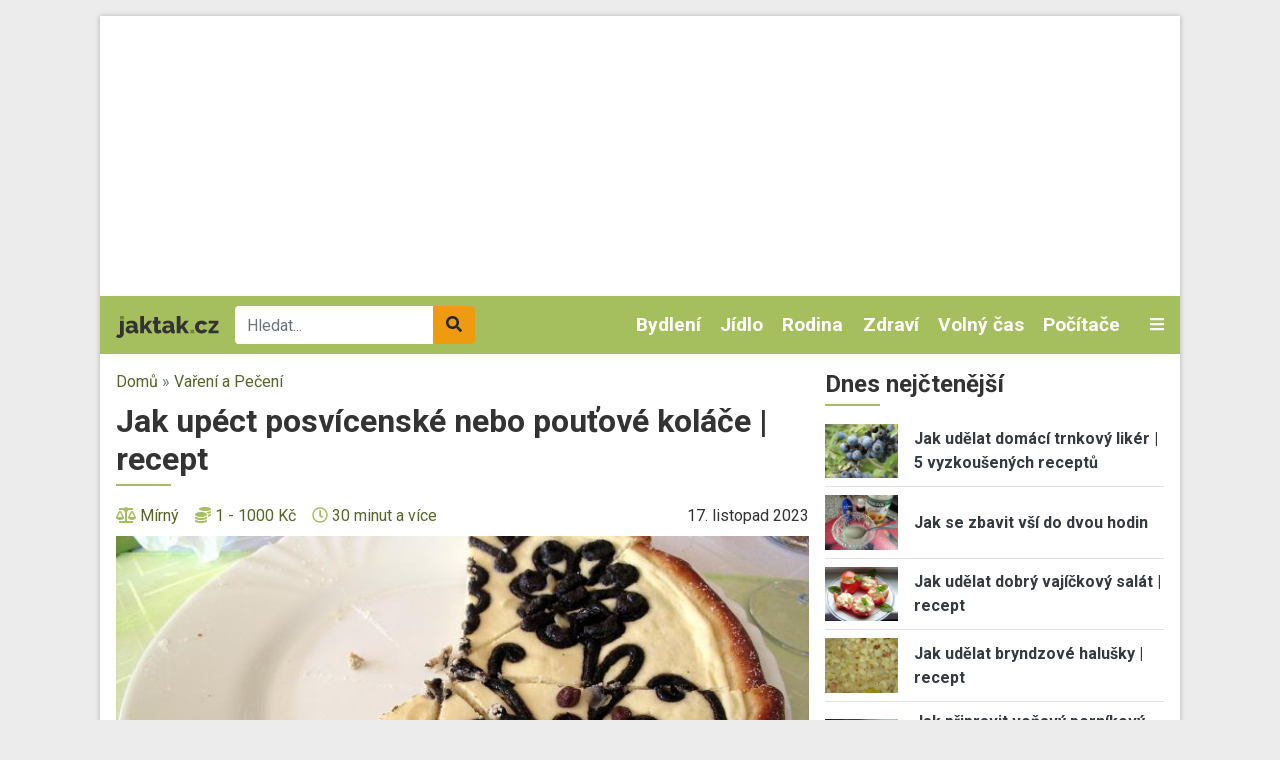

--- FILE ---
content_type: text/html; charset=UTF-8
request_url: https://www.jaktak.cz/jak-upect-posvicenske-nebo-poutove-kolace-recept.html
body_size: 19808
content:
<!DOCTYPE html><html lang="cs" dir="ltr" prefix="og: https://ogp.me/ns#"><head><meta charset="utf-8" /><link rel="canonical" href="https://www.jaktak.cz/jak-upect-posvicenske-nebo-poutove-kolace-recept.html" /><meta name="description" content="Posvícenské koláče | recept. Na podzim se ještě mnohde na venkově udržuje tradice posvícení. Posvícení se slaví první neděli po svátku patrona, jemuž je zasvěcen kostel. Někde se slaví 6 týdnů po pouti. Posvícení byla zároveň oslava konce polních prací. O posvícení se vařívalo a peklo mnoho slavnostních..." /><meta name="keywords" content="mandle, tvaroh, smetana, kynuté, koláče, švestková, povidla, rozinky, perník, mák, hrušková, frgále" /><meta property="og:image" content="https://www.jaktak.cz/sites/default/files/styles/facebook_thumbnail/public/node/article/field_image/1280px-Chodsk%C3%BD_kol%C3%A1%C4%8D_%282%29.jpg?itok=y2CBVmCC" /><meta property="og:image:width" content="1200" /><meta property="og:image:height" content="630" /><meta name="Generator" content="Drupal 9 (https://www.drupal.org)" /><meta name="MobileOptimized" content="width" /><meta name="HandheldFriendly" content="true" /><meta name="viewport" content="width=device-width, initial-scale=1.0" /><script src="https://www.google.com/recaptcha/api.js?hl=cs" async defer></script><link rel="icon" href="/core/misc/favicon.ico" type="image/vnd.microsoft.icon" /><title>Jak upéct posvícenské nebo pouťové koláče | recept | jaktak.cz</title><link rel="stylesheet" media="all" href="/sites/default/files/css/css_5QyKjzL5-uQV4Xd5AwqkpDik-kJUkbuu3_wm-0LK3qI.css" /><link rel="stylesheet" media="all" href="/sites/default/files/css/css_vyCd1qNnhYxDBIGo4LP036CRXN4Ca3t6PVKbiZQUjbs.css" /><link rel="stylesheet" media="all" href="//fonts.googleapis.com/css2?family=Roboto:ital,wght@0,400;0,700;1,400&amp;display=swap" /><link rel="stylesheet" media="all" href="/sites/default/files/css/css_kP88-0Y_jNUI2pCsRBf1TcSZn0sLaNxmHRlJyWZ2DPE.css" /><script src="/libraries/fontawesome/js/all.min.js?v=6.1.0" defer></script><script src="/libraries/fontawesome/js/v4-shims.min.js?v=6.1.0" defer></script><link rel="shortcut icon" href="/themes/custom/favicons/jaktak/favicon.ico" type="image/x-icon"><link rel="apple-touch-icon" sizes="180x180" href="/themes/custom/favicons/jaktak/apple-touch-icon.png"><link rel="icon" type="image/png" sizes="32x32" href="/themes/custom/favicons/jaktak/favicon-32x32.png"><link rel="icon" type="image/png" sizes="16x16" href="/themes/custom/favicons/jaktak/favicon-16x16.png"><link rel="manifest" href="/themes/custom/favicons/jaktak/site.webmanifest"><meta name="msapplication-TileColor" content="#a5bf5f"><meta name="theme-color" content="#ffffff"><script async src="https://pagead2.googlesyndication.com/pagead/js/adsbygoogle.js?client=ca-pub-8804729319494140" crossorigin="anonymous"></script><!-- Global site tag (gtag.js) - Google Ads: 975792979 --><script async src="https://www.googletagmanager.com/gtag/js?id=AW-975792979"></script><script>
window.dataLayer = window.dataLayer || [];
function gtag(){dataLayer.push(arguments);}
gtag('js', new Date());
gtag('config', 'AW-975792979');
</script><!-- Global site tag (gtag.js) - Google Analytics --><script async src="https://www.googletagmanager.com/gtag/js?id=G-Q13T7W0W4G"></script><script>
window.dataLayer = window.dataLayer || [];
function gtag(){dataLayer.push(arguments);}
gtag('js', new Date());
gtag('config', 'G-Q13T7W0W4G');
</script><!-- Google tag (gtag.js) --><script async src="https://www.googletagmanager.com/gtag/js?id=G-1HPGZC6NQ6"></script><script>
window.dataLayer = window.dataLayer || [];
function gtag(){dataLayer.push(arguments);}
gtag('js', new Date());
gtag('config', 'G-1HPGZC6NQ6');
</script></head><body class="domain-jaktak-cz path-node page-node-type-article no-pr"><div id='adm-sticky'></div> <!-- Google Tag Manager (noscript) --> <noscript><iframe src="https://www.googletagmanager.com/ns.html?id=GTM-WBG4C6C"
height="0" width="0" style="display:none;visibility:hidden"></iframe></noscript> <!-- End Google Tag Manager (noscript) --> <a href="#main-content" class="d-none focusable"> Přejít k hlavnímu obsahu </a><div class="dialog-off-canvas-main-canvas" data-off-canvas-main-canvas><div id="page"><div class="container p-0 box-shadow container-main bg-white"><div class="text-center"><div class="block-content block-content--type-banner block-content--23 block-content--view-mode-full"><div class="block-content__content"><div id="adsense-leaderboard"></div></div></div></div> <header class="page-header"> <nav class="navbar navbar-expand-lg navbar-dark navbar-custom py-lg-0 position-relative"> <a href="/" class="navbar-brand"><img src="/themes/custom/images/logo.svg" alt="jaktak.cz" height="22"></a><div class="searchbox"><form class="mb-0" action="/hledat" method="get" id="views-exposed-form-search-page-1" accept-charset="UTF-8"><div class="m-0 input-group js-form-item form-item js-form-type-search-api-autocomplete form-item-search-api-fulltext js-form-item-search-api-fulltext"> <input data-drupal-selector="edit-search-api-fulltext" data-search-api-autocomplete-search="search" class="form-control border-0 form-autocomplete ui-autocomplete-input" placeholder="Hledat..." data-autocomplete-path="/search_api_autocomplete/search?display=page_1&amp;&amp;filter=search_api_fulltext" type="text" id="edit-search-api-fulltext" name="search_api_fulltext" autocomplete="off" required><div class="input-group-append"> <button class="btn btn-secondary" data-drupal-selector="edit-submit-search" type="submit" id="edit-submit-search"><i class="fas fa-search"></i></button></div></div></form></div><div class="collapse navbar-collapse" id="mainMenu"><ul class="navbar-nav ml-auto"><li class="nav-item dropdown"> <a href="/dum-byt-zahrada" class="nav-link">Bydlení </a><div class="dropdown-menu p-0 m-0 border-0 rounded-0 bg-dark"> <a class="dropdown-item py-0 px-2 text-light" href="/dum-byt-zahrada/design-dekorace"> Design a Dekorace </a><a class="dropdown-item py-0 px-2 text-light" href="/dum-byt-zahrada/zelene-bydleni"> Zelené bydlení </a><a class="dropdown-item py-0 px-2 text-light" href="/dum-byt-zahrada/zahrada-rostliny"> Zahrada a Rostliny </a><a class="dropdown-item py-0 px-2 text-light" href="/dum-byt-zahrada/udrzba-opravy"> Údržba a Opravy </a><a class="dropdown-item py-0 px-2 text-light" href="/dum-byt-zahrada/stavba-rekonstrukce"> Stavba a Rekonstrukce </a><a class="dropdown-item py-0 px-2 text-light" href="/dum-byt-zahrada/ostatni-dum-byt-zahrada"> Ostatní - Dům, Byt a Zahrada </a><a class="dropdown-item py-0 px-2 text-light" href="/dum-byt-zahrada/nakup-prodej-pronajem"> Nákup, Prodej a Pronájem </a><a class="dropdown-item py-0 px-2 text-light" href="/dum-byt-zahrada/nabytek-zarizeni"> Nábytek a Zařízení </a><a class="dropdown-item py-0 px-2 text-light" href="/dum-byt-zahrada/domacnost"> Domácnost </a></div></li><li class="nav-item dropdown"> <a href="/jidlo-napoje" class="nav-link">Jídlo </a><div class="dropdown-menu p-0 m-0 border-0 rounded-0 bg-dark"> <a class="dropdown-item py-0 px-2 text-light" href="/jidlo-napoje/bezmasa-jidla"> Bezmasá jídla </a><a class="dropdown-item py-0 px-2 text-light" href="/jidlo-napoje/ryby-plody-more"> Ryby a plody moře </a><a class="dropdown-item py-0 px-2 text-light" href="/jidlo-napoje/regionalni-kuchyne"> Regionální kuchyně </a><a class="dropdown-item py-0 px-2 text-light" href="/jidlo-napoje/ovoce-zelenina-houby"> Ovoce, Zelenina a Houby </a><a class="dropdown-item py-0 px-2 text-light" href="/jidlo-napoje/masa"> Masa </a><a class="dropdown-item py-0 px-2 text-light" href="/jidlo-napoje/omacky-zalivky"> Omáčky a Zálivky </a><a class="dropdown-item py-0 px-2 text-light" href="/jidlo-napoje/zdrava-vyziva"> Zdravá výživa </a><a class="dropdown-item py-0 px-2 text-light" href="/jidlo-napoje/vareni-peceni"> Vaření a Pečení </a><a class="dropdown-item py-0 px-2 text-light" href="/jidlo-napoje/svetova-kuchyne"> Světová kuchyně </a><a class="dropdown-item py-0 px-2 text-light" href="/jidlo-napoje/predkrmy-polevky-salaty"> Předkrmy, Polévky a Saláty </a><a class="dropdown-item py-0 px-2 text-light" href="/jidlo-napoje/ostatni-jidlo-napoje"> Ostatní - Jídlo a Nápoje </a><a class="dropdown-item py-0 px-2 text-light" href="/jidlo-napoje/napoje-koktejly"> Nápoje a Koktejly </a><a class="dropdown-item py-0 px-2 text-light" href="/jidlo-napoje/dezerty-moucniky"> Dezerty a Moučníky </a></div></li><li class="nav-item dropdown"> <a href="/rodina-vztahy" class="nav-link">Rodina </a><div class="dropdown-menu p-0 m-0 border-0 rounded-0 bg-dark"> <a class="dropdown-item py-0 px-2 text-light" href="/rodina-vztahy/svatba"> Svatba </a><a class="dropdown-item py-0 px-2 text-light" href="/rodina-vztahy/rodicovstvi"> Rodičovství </a><a class="dropdown-item py-0 px-2 text-light" href="/rodina-vztahy/rozvod"> Rozvod </a><a class="dropdown-item py-0 px-2 text-light" href="/rodina-vztahy/rodina"> Rodina </a><a class="dropdown-item py-0 px-2 text-light" href="/rodina-vztahy/randeni"> Randění </a><a class="dropdown-item py-0 px-2 text-light" href="/rodina-vztahy/pratelstvi"> Přátelství </a><a class="dropdown-item py-0 px-2 text-light" href="/rodina-vztahy/ostatni-rodina-vztahy"> Ostatní - Rodina a Vztahy </a><a class="dropdown-item py-0 px-2 text-light" href="/rodina-vztahy/manzelstvi"> Manželství </a></div></li><li class="nav-item dropdown"> <a href="/zdravi-krasa" class="nav-link">Zdraví </a><div class="dropdown-menu p-0 m-0 border-0 rounded-0 bg-dark"> <a class="dropdown-item py-0 px-2 text-light" href="/zdravi-krasa/nemoci-lecba"> Nemoci a Léčba </a><a class="dropdown-item py-0 px-2 text-light" href="/zdravi-krasa/alternativni-medicina"> Alternativní medicína </a><a class="dropdown-item py-0 px-2 text-light" href="/zdravi-krasa/pece-o-zdravi-wellness"> Péče o zdraví a Wellness </a><a class="dropdown-item py-0 px-2 text-light" href="/zdravi-krasa/vyziva-dieta"> Výživa a Dieta </a><a class="dropdown-item py-0 px-2 text-light" href="/zdravi-krasa/ostatni-zdravi-krasa"> Ostatní - Zdraví a Krása </a><a class="dropdown-item py-0 px-2 text-light" href="/zdravi-krasa/moda"> Móda </a><a class="dropdown-item py-0 px-2 text-light" href="/zdravi-krasa/osobni-pece"> Osobní péče </a><a class="dropdown-item py-0 px-2 text-light" href="/zdravi-krasa/krasa"> Krása </a></div></li><li class="nav-item dropdown"> <a href="/volny-cas-zaliby-hry" class="nav-link">Volný čas </a><div class="dropdown-menu p-0 m-0 border-0 rounded-0 bg-dark"> <a class="dropdown-item py-0 px-2 text-light" href="/volny-cas-zaliby-hry/zaliby"> Záliby </a><a class="dropdown-item py-0 px-2 text-light" href="/volny-cas-zaliby-hry/veda-priroda"> Věda a Příroda </a><a class="dropdown-item py-0 px-2 text-light" href="/volny-cas-zaliby-hry/video-pocitacove-internetove-hry"> Video, Počítačové a Internetové hry </a><a class="dropdown-item py-0 px-2 text-light" href="/volny-cas-zaliby-hry/stolni-hry-karty"> Stolní hry a Karty </a><a class="dropdown-item py-0 px-2 text-light" href="/volny-cas-zaliby-hry/spolecenske-hry"> Společenské hry </a><a class="dropdown-item py-0 px-2 text-light" href="/volny-cas-zaliby-hry/sberatelstvi"> Sběratelství </a><a class="dropdown-item py-0 px-2 text-light" href="/volny-cas-zaliby-hry/ostatni-volny-cas-zaliby-hry"> Ostatní - Volný čas, Záliby a Hry </a><a class="dropdown-item py-0 px-2 text-light" href="/volny-cas-zaliby-hry/remesla"> Řemesla </a><a class="dropdown-item py-0 px-2 text-light" href="/volny-cas-zaliby-hry/hracky"> Hračky </a></div></li><li class="nav-item dropdown"> <a href="/pocitace-internet" class="nav-link">Počítače </a><div class="dropdown-menu p-0 m-0 border-0 rounded-0 bg-dark"> <a class="dropdown-item py-0 px-2 text-light" href="/pocitace-internet/web-design-vyvoj-www"> Web design a Vývoj WWW </a><a class="dropdown-item py-0 px-2 text-light" href="/pocitace-internet/reseni-problemu-na-pocitaci"> Řešení problémů na počítači </a><a class="dropdown-item py-0 px-2 text-light" href="/pocitace-internet/programovani"> Programování </a><a class="dropdown-item py-0 px-2 text-light" href="/pocitace-internet/ostatni-pocitace-internet"> Ostatní - Počítače a Internet </a><a class="dropdown-item py-0 px-2 text-light" href="/pocitace-internet/operacni-systemy"> Operační systémy </a><a class="dropdown-item py-0 px-2 text-light" href="/pocitace-internet/hardware"> Hardware </a><a class="dropdown-item py-0 px-2 text-light" href="/pocitace-internet/software"> Software </a><a class="dropdown-item py-0 px-2 text-light" href="/pocitace-internet/email"> Email </a><a class="dropdown-item py-0 px-2 text-light" href="/pocitace-internet/brouzdani-internetem"> Brouzdání Internetem </a><a class="dropdown-item py-0 px-2 text-light" href="/pocitace-internet/bezpecnost-na-internetu"> Bezpečnost na Internetu </a></div></li></ul></div> <a class="text-light toggle" data-toggle="collapse" href="#categories" role="button" aria-expanded="false" aria-controls="categories"> <i class="fas fa-bars"></i> </a><div id="categories" class="collapse p-3 position-absolute w-100 box-shadow"><div class="row"><div class="col-lg-2"><div class="mb-2"> <strong><a href="/automoto">Automoto </a></strong><div class=""><div class="views-row"><a href="/automoto/vybaveni-doplnky"> Vybavení a Doplňky </a></div><div class="views-row"><a href="/automoto/rizeni-bezpecnost"> Řízení a Bezpečnost </a></div><div class="views-row"><a href="/automoto/provoz-opravy-udrzba"> Provoz, Opravy a Údržba </a></div><div class="views-row"><a href="/automoto/ostatni-automoto"> Ostatní - Automoto </a></div><div class="views-row"><a href="/automoto/nakup-prodej"> Nákup a Prodej </a></div><div class="views-row"><a href="/automoto/financovani-pojisteni"> Financování a Pojištění </a></div></div></div><div class="mb-2"> <strong><a href="/dum-byt-zahrada">Bydlení </a></strong><div class=""><div class="views-row"><a href="/dum-byt-zahrada/design-dekorace"> Design a Dekorace </a></div><div class="views-row"><a href="/dum-byt-zahrada/zelene-bydleni"> Zelené bydlení </a></div><div class="views-row"><a href="/dum-byt-zahrada/zahrada-rostliny"> Zahrada a Rostliny </a></div><div class="views-row"><a href="/dum-byt-zahrada/udrzba-opravy"> Údržba a Opravy </a></div><div class="views-row"><a href="/dum-byt-zahrada/stavba-rekonstrukce"> Stavba a Rekonstrukce </a></div><div class="views-row"><a href="/dum-byt-zahrada/ostatni-dum-byt-zahrada"> Ostatní - Dům, Byt a Zahrada </a></div><div class="views-row"><a href="/dum-byt-zahrada/nakup-prodej-pronajem"> Nákup, Prodej a Pronájem </a></div><div class="views-row"><a href="/dum-byt-zahrada/nabytek-zarizeni"> Nábytek a Zařízení </a></div><div class="views-row"><a href="/dum-byt-zahrada/domacnost"> Domácnost </a></div></div></div><div class="mb-2"> <strong><a href="/cestovani">Cestování </a></strong><div class=""><div class="views-row"><a href="/cestovani/destinace"> Destinace </a></div><div class="views-row"><a href="/cestovani/rady-tipy"> Rady a Tipy </a></div><div class="views-row"><a href="/cestovani/ostatni-cestovani"> Ostatní - Cestování </a></div><div class="views-row"><a href="/cestovani/doprava"> Doprava </a></div></div></div></div><div class="col-lg-2"><div class="mb-2"> <strong><a href="/domaci-jina-zvirata">Domácí a jiná zvířata </a></strong><div class=""><div class="views-row"><a href="/domaci-jina-zvirata/ryby-rybicky"> Ryby a Rybičky </a></div><div class="views-row"><a href="/domaci-jina-zvirata/ptaci-papousci"> Ptáci a Papoušci </a></div><div class="views-row"><a href="/domaci-jina-zvirata/psi"> Psi </a></div><div class="views-row"><a href="/domaci-jina-zvirata/plazi-hlodavci"> Plazi a Hlodavci </a></div><div class="views-row"><a href="/domaci-jina-zvirata/ostatni-zvirata"> Ostatní - Zvířata </a></div><div class="views-row"><a href="/domaci-jina-zvirata/kone"> Koně </a></div><div class="views-row"><a href="/domaci-jina-zvirata/kocky"> Kočky </a></div></div></div><div class="mb-2"> <strong><a href="/elektronika">Elektronika </a></strong><div class=""><div class="views-row"><a href="/elektronika/mobilni-telefony-gps"> Mobilní telefony a GPS </a></div><div class="views-row"><a href="/elektronika/digitalni-fotoaparaty"> Digitální fotoaparáty </a></div><div class="views-row"><a href="/elektronika/bila-technika"> Bílá technika </a></div><div class="views-row"><a href="/elektronika/audio-video"> Audio a Video </a></div><div class="views-row"><a href="/elektronika/ostatni-elektronika"> Ostatní - Elektronika </a></div></div></div><div class="mb-2"> <strong><a href="/jidlo-napoje">Jídlo </a></strong><div class=""><div class="views-row"><a href="/jidlo-napoje/bezmasa-jidla"> Bezmasá jídla </a></div><div class="views-row"><a href="/jidlo-napoje/ryby-plody-more"> Ryby a plody moře </a></div><div class="views-row"><a href="/jidlo-napoje/regionalni-kuchyne"> Regionální kuchyně </a></div><div class="views-row"><a href="/jidlo-napoje/ovoce-zelenina-houby"> Ovoce, Zelenina a Houby </a></div><div class="views-row"><a href="/jidlo-napoje/masa"> Masa </a></div><div class="views-row"><a href="/jidlo-napoje/omacky-zalivky"> Omáčky a Zálivky </a></div><div class="views-row"><a href="/jidlo-napoje/zdrava-vyziva"> Zdravá výživa </a></div><div class="views-row"><a href="/jidlo-napoje/vareni-peceni"> Vaření a Pečení </a></div><div class="views-row"><a href="/jidlo-napoje/svetova-kuchyne"> Světová kuchyně </a></div><div class="views-row"><a href="/jidlo-napoje/predkrmy-polevky-salaty"> Předkrmy, Polévky a Saláty </a></div><div class="views-row"><a href="/jidlo-napoje/ostatni-jidlo-napoje"> Ostatní - Jídlo a Nápoje </a></div><div class="views-row"><a href="/jidlo-napoje/napoje-koktejly"> Nápoje a Koktejly </a></div><div class="views-row"><a href="/jidlo-napoje/dezerty-moucniky"> Dezerty a Moučníky </a></div></div></div></div><div class="col-lg-2"><div class="mb-2"> <strong><a href="/kultura-spolecnost">Kultura a Společnost </a></strong><div class=""><div class="views-row"><a href="/kultura-spolecnost/politika"> Politika </a></div><div class="views-row"><a href="/kultura-spolecnost/charita"> Charita </a></div><div class="views-row"><a href="/kultura-spolecnost/etika"> Etika </a></div><div class="views-row"><a href="/kultura-spolecnost/religie"> Religie </a></div><div class="views-row"><a href="/kultura-spolecnost/kultura"> Kultura </a></div><div class="views-row"><a href="/kultura-spolecnost/ostatni-kultura-spolecnost"> Ostatní - Kultura a Společnost </a></div></div></div><div class="mb-2"> <strong><a href="/osobni-finance">Osobní finance </a></strong><div class=""><div class="views-row"><a href="/osobni-finance/penize"> Peníze </a></div><div class="views-row"><a href="/osobni-finance/ostatni-osobni-finance"> Ostatní - Osobní finance </a></div><div class="views-row"><a href="/osobni-finance/pojisteni"> Pojištění </a></div><div class="views-row"><a href="/osobni-finance/dane"> Daně </a></div><div class="views-row"><a href="/osobni-finance/reality"> Reality </a></div><div class="views-row"><a href="/osobni-finance/investovani"> Investování </a></div></div></div><div class="mb-2"> <strong><a href="/podnikani">Podnikání </a></strong><div class=""><div class="views-row"><a href="/podnikani/provoz-spolecnosti"> Provoz společnosti </a></div><div class="views-row"><a href="/podnikani/podnikatelske-pravo"> Podnikatelské právo </a></div><div class="views-row"><a href="/podnikani/ostatni-podnikani"> Ostatní - Podnikání </a></div><div class="views-row"><a href="/podnikani/marketing-reklama-prodej"> Marketing, Reklama a Prodej </a></div><div class="views-row"><a href="/podnikani/lidske-zdroje"> Lidské zdroje </a></div><div class="views-row"><a href="/podnikani/financovani-podnikani"> Financování podnikání </a></div><div class="views-row"><a href="/podnikani/dane"> Daně </a></div><div class="views-row"><a href="/podnikani/urady"> Úřady </a></div><div class="views-row"><a href="/podnikani/zacatek-podnikani"> Začátek podnikání </a></div></div></div></div><div class="col-lg-2"><div class="mb-2"> <strong><a href="/prace-kariera">Práce a Kariéra </a></strong><div class=""><div class="views-row"><a href="/prace-kariera/hledani-prace"> Hledání práce </a></div><div class="views-row"><a href="/prace-kariera/uspech-v-praci"> Úspěch v práci </a></div><div class="views-row"><a href="/prace-kariera/povolani"> Povolání </a></div><div class="views-row"><a href="/prace-kariera/ostatni-prace-kariera"> Ostatní - Práce a Kariéra </a></div></div></div><div class="mb-2"> <strong><a href="/pravo">Právo </a></strong><div class=""><div class="views-row"><a href="/pravo/spotrebitelske-pravo"> Spotřebitelské právo </a></div><div class="views-row"><a href="/pravo/silnicni-pravo"> Silniční právo </a></div><div class="views-row"><a href="/pravo/rodinne-pravo"> Rodinné právo </a></div><div class="views-row"><a href="/pravo/pravo-dusevniho-vlastnictvi"> Právo duševního vlastnictví </a></div><div class="views-row"><a href="/pravo/pracovni-pravo"> Pracovní právo </a></div><div class="views-row"><a href="/pravo/ostatni-pravo"> Ostatní - Právo </a></div><div class="views-row"><a href="/pravo/obchodni-pravo"> Obchodní právo </a></div><div class="views-row"><a href="/pravo/trestni-pravo"> Trestní právo </a></div></div></div><div class="mb-2"> <strong><a href="/rodina-vztahy">Rodina </a></strong><div class=""><div class="views-row"><a href="/rodina-vztahy/svatba"> Svatba </a></div><div class="views-row"><a href="/rodina-vztahy/rodicovstvi"> Rodičovství </a></div><div class="views-row"><a href="/rodina-vztahy/rozvod"> Rozvod </a></div><div class="views-row"><a href="/rodina-vztahy/rodina"> Rodina </a></div><div class="views-row"><a href="/rodina-vztahy/randeni"> Randění </a></div><div class="views-row"><a href="/rodina-vztahy/pratelstvi"> Přátelství </a></div><div class="views-row"><a href="/rodina-vztahy/ostatni-rodina-vztahy"> Ostatní - Rodina a Vztahy </a></div><div class="views-row"><a href="/rodina-vztahy/manzelstvi"> Manželství </a></div></div></div></div><div class="col-lg-2"><div class="mb-2"> <strong><a href="/ruzne">Různé</a></strong></div><div class="mb-2"> <strong><a href="/sport-fitness">Sport a Fitness </a></strong><div class=""><div class="views-row"><a href="/sport-fitness/divacke-sporty"> Divácké sporty </a></div><div class="views-row"><a href="/sport-fitness/extremni-freestyle-sporty"> Extremní a Freestyle sporty </a></div><div class="views-row"><a href="/sport-fitness/bojova-umeni"> Bojová uměni </a></div><div class="views-row"><a href="/sport-fitness/rekreacni-sporty"> Rekreační sporty </a></div><div class="views-row"><a href="/sport-fitness/sporty"> Sporty </a></div><div class="views-row"><a href="/sport-fitness/fitness"> Fitness </a></div><div class="views-row"><a href="/sport-fitness/ostatni-sport-fitness"> Ostatní - Sport a Fitness </a></div></div></div><div class="mb-2"> <strong><a href="/svatky-oslavy">Svátky a Oslavy </a></strong><div class=""><div class="views-row"><a href="/svatky-oslavy/vanoce"> Vánoce </a></div><div class="views-row"><a href="/svatky-oslavy/valentyn"> Valentýn </a></div><div class="views-row"><a href="/svatky-oslavy/svatky-jmeniny"> Svátky (Jmeniny) </a></div><div class="views-row"><a href="/svatky-oslavy/ostatni-svatky-oslavy"> Ostatní - Svátky a Oslavy </a></div><div class="views-row"><a href="/svatky-oslavy/narozeniny"> Narozeniny </a></div><div class="views-row"><a href="/svatky-oslavy/novy-rok"> Nový rok </a></div><div class="views-row"><a href="/svatky-oslavy/dusicky"> Dušičky </a></div><div class="views-row"><a href="/svatky-oslavy/velikonoce"> Velikonoce </a></div></div></div></div><div class="col-lg-2"><div class="mb-2"> <strong><a href="/umeni">Umění </a></strong><div class=""><div class="views-row"><a href="/umeni/divadlo-opera-balet"> Divadlo, Opera a Balet </a></div><div class="views-row"><a href="/umeni/filmy-tv"> Filmy a TV </a></div><div class="views-row"><a href="/umeni/hudba"> Hudba </a></div><div class="views-row"><a href="/umeni/psani-knihy-literatura"> Psaní, Knihy a Literatura </a></div><div class="views-row"><a href="/umeni/vytvarne-umeni"> Výtvarné umění </a></div><div class="views-row"><a href="/umeni/tanec"> Tanec </a></div><div class="views-row"><a href="/umeni/ostatni-umeni"> Ostatní - Umění </a></div></div></div><div class="mb-2"> <strong><a href="/vzdelani-osobni-rozvoj">Vzdělání a Osobní rozvoj </a></strong><div class=""><div class="views-row"><a href="/vzdelani-osobni-rozvoj/osobni-rozvoj"> Osobní rozvoj </a></div><div class="views-row"><a href="/vzdelani-osobni-rozvoj/vzdelavani"> Vzdělávání </a></div><div class="views-row"><a href="/vzdelani-osobni-rozvoj/studium-v-zahranici"> Studium v zahraničí </a></div><div class="views-row"><a href="/vzdelani-osobni-rozvoj/studentsky-zivot"> Studentský život </a></div><div class="views-row"><a href="/vzdelani-osobni-rozvoj/ostatni-vzdelani-osobni-rozvoj"> Ostatní - Vzdělání a Osobní rozvoj </a></div></div></div><div class="mb-2"> <strong><a href="/zabava">Zábava</a></strong></div></div></div></div> </nav> </header> <main class="px-3 pt-3"><div class="row position-relative"><div class="col-md-8"> <section class="ad-track-1-scale"><div class="breadcrumbs pb-2 text-muted"> <a href="/">Domů</a> » <a href="https://www.jaktak.cz/jidlo-napoje/vareni-peceni">Vaření a Pečení </a></div> <article id="content"><div id="block-custom-page-title"><h1><span>Jak upéct posvícenské nebo pouťové koláče | recept</span></h1></div><div data-drupal-messages-fallback class="hidden"></div><div id="block-mainpagecontent"> <article role="article"><div class="mb-2"><div class="row align-items-center"><div class="col-md-7"><div class="d-flex align-items-center properties"><div class="mr-3"> <i class="fas fa-balance-scale icon d-none d-lg-inline"></i> <a href="/slozitost/mirny" hreflang="cs">Mírný</a></div><div class="mr-3"> <i class="fas fa-coins icon d-none d-lg-inline"></i> <a href="/cena/1-1000-kc" hreflang="cs">1 - 1000 Kč</a></div><div class="mr-3"> <i class="far fa-clock icon d-none d-lg-inline"></i> <a href="/potrebny-cas/30-minut-vice" hreflang="cs">30 minut a více</a></div></div></div><div class="col-md-5 text-lg-right"><div class="text-lowercase">17. Listopad 2023</div></div></div></div><div class="pb-2 mb-3 border-bottom"><div class="image mb-3"> <a href="https://www.jaktak.cz/sites/default/files/node/article/field_image/1280px-Chodsk%C3%BD_kol%C3%A1%C4%8D_%282%29.jpg" aria-controls="colorbox" aria-label="{&quot;title&quot;:&quot;Jak upéct posvícenské nebo pouťové koláče | recept&quot;,&quot;alt&quot;:&quot;Jak upéct posvícenské nebo pouťové koláče | recept&quot;}" role="button" title="Jak upéct posvícenské nebo pouťové koláče | recept" data-colorbox-gallery="gallery-article-7480-3jkdEVLdY5w" class="colorbox" data-cbox-img-attrs="{&quot;title&quot;:&quot;Jak upéct posvícenské nebo pouťové koláče | recept&quot;,&quot;alt&quot;:&quot;Jak upéct posvícenské nebo pouťové koláče | recept&quot;}"><img src="/sites/default/files/styles/rectangle_l/public/node/article/field_image/1280px-Chodsk%C3%BD_kol%C3%A1%C4%8D_%282%29.jpg?itok=06FZ9mqL" width="720" height="420" alt="Jak upéct posvícenské nebo pouťové koláče | recept" title="Jak upéct posvícenské nebo pouťové koláče | recept" loading="lazy" class="img-fluid" /></a></div><div class="perex mb-2 strong"><p><b>Posvícenské koláče | recept</b>. Na podzim se ještě mnohde na venkově udržuje tradice posvícení. Posvícení se slaví první neděli po svátku patrona, jemuž je zasvěcen kostel. Někde se slaví 6 týdnů po pouti. Posvícení byla zároveň oslava konce polních prací. O posvícení se vařívalo a peklo mnoho slavnostních jídel, byly vykrmené husy a kachny, navařená povidla, sklizený mák... Císař Josef II. v roce 1787 vydal nařízení o konání posvícení první neděli po svátku svatého Havla. Proto se dodnes slaví havelské posvícení na většině vesnic. Na pouť nebo posvícení je zvykem péct koláče a dávat je jako výslužku příbuzným a návštěvám. Podle tohoto receptu si snadno koláče upečete kdykoli na ně dostanete chuť.</p></div></div><div class="row"><div class="col-md-3"><div class="ad-track-2"><div class="ad-track-2-sticky"><div class="ad text-center mb-3"><div class="block-content block-content--type-banner block-content--11 block-content--view-mode-full"><div class="block-content__content"><div id="adsense-jaktak-cz-article-left-desktop"></div><div id="adsense-jaktak-cz-article-left-mobile"></div></div></div></div></div></div></div><div class="col-md-9 ad-track-2-scale"><div class="basis bg-light p-3 mb-3"><div><h2>Co je potřeba</h2><div><p><b>Na těsto – množství na 12 koláčů o průměru 21 cm:</b></p><ul><li>1/4 l mléka</li><li>10 lehce navršených kávových lžiček krupicového cukru</li><li>špetka soli</li><li>42 g droždí (1 kostička)</li><li>3 žloutky</li><li>125 ml oleje</li><li>citronová kůra</li><li>podle potřeby hladkou mouku</li></ul><p><b>Náplně</b>:</p><ul><li>1,5 kg měkkého tvarohu</li><li>2 celá vejce</li><li>cukr podle chuti</li><li>vanilka</li><li>citronová kůra</li><li>200 g másla</li><li>mléko podle potřeby</li><li>sníh ze 3 bílků</li><li>povidla</li><li>mletý mák</li><li>mandle</li><li>rozinky</li><li>vejce na potření okrajů koláčů</li></ul></div></div></div><div class="body"><div class="step my-3"><div class="row"><div class="col-2 col-lg-1"><div class="number"> 1</div></div><div class="col-10 col-lg-11"><div class="paragraph paragraph--type--step paragraph--view-mode--default"><div class="row"><div class="col-md-7"><p>Koláče jsou trochu náročnější na přípravu, ale výsledek stojí za to. <b>Abyste si usnadnili práci s tvarováním stejně velkých koláčů, vystříhejte si šablony</b>. Na pečicí papír, třeba podle poklice, nakreslete kruh o velikosti požadovaných koláčů. Pak šablony vystříhejte, pomoci mohou děti.</p></div><div class="col-md-5"><div><a href="https://www.jaktak.cz/sites/default/files/images/articles/paragraphs/dsc06761.jpg" aria-controls="colorbox" aria-label="{&quot;alt&quot;:&quot;&quot;}" role="button" title="Jak upéct posvícenské nebo pouťové koláče | recept &amp;gt; Tělo (odstavce)" data-colorbox-gallery="gallery-field_images-3jkdEVLdY5w" class="colorbox" data-cbox-img-attrs="{&quot;alt&quot;:&quot;&quot;}"><img src="/sites/default/files/styles/rectangle_m/public/images/articles/paragraphs/dsc06761.jpg?itok=9ZQC8QHp" width="320" height="240" alt="" loading="lazy" class="img-fluid" /></a></div></div></div></div></div></div></div><div class="step my-3"><div class="row"><div class="col-2 col-lg-1"><div class="number"> 2</div></div><div class="col-10 col-lg-11"><div class="paragraph paragraph--type--step paragraph--view-mode--default"><div class="row"><div class="col-md-7"><p>Mandle na zdobení přelijte vařící vodou, několik minut počkejte a poté snadno vyloupete jádra ze slupek mandlí. <b>Každou mandli rozkrojte na 4 díly</b>. Můžete si koupit už mandle krájené, ale nebudou tak pěkné, v sáčku bývá hodně zlomků. .</p></div><div class="col-md-5"><div><a href="https://www.jaktak.cz/sites/default/files/images/articles/paragraphs/dsc06754.jpg" aria-controls="colorbox" aria-label="{&quot;alt&quot;:&quot;&quot;}" role="button" title="Jak upéct posvícenské nebo pouťové koláče | recept &amp;gt; Tělo (odstavce)" data-colorbox-gallery="gallery-field_images-3jkdEVLdY5w" class="colorbox" data-cbox-img-attrs="{&quot;alt&quot;:&quot;&quot;}"><img src="/sites/default/files/styles/rectangle_m/public/images/articles/paragraphs/dsc06754.jpg?itok=AEDiv1uv" width="320" height="240" alt="" loading="lazy" class="img-fluid" /></a></div></div></div></div></div></div></div><div class="ad text-center"><div class="block-content block-content--type-banner block-content--12 block-content--view-mode-full"><div class="block-content__content"><div id="adsense-jaktak-cz-article-steps"></div></div></div></div><div class="step my-3"><div class="row"><div class="col-2 col-lg-1"><div class="number"> 3</div></div><div class="col-10 col-lg-11"><div class="paragraph paragraph--type--step paragraph--view-mode--default"><div class="row"><div class="col-md-7"><p><b>Mák umelte a uvařte v mléce</b>. Ochuťte ho perníkovým kořením a cukrem nebo strouhaným perníkem. Nechte dokonale vychladnout. Po dobu vaření mák míchejte, rád se připaluje. Cukr přidejte až na závěr, sladký mák se připaluje ještě rychleji. Povidla z obchodu, pokud nemáte svoje, budete muset také ochutit. <b>Do povidel se přidává rum, trocha mletého hřebíčku a vanilka</b>.</p></div><div class="col-md-5"><div><a href="https://www.jaktak.cz/sites/default/files/images/articles/paragraphs/mak.jpg" aria-controls="colorbox" aria-label="{&quot;alt&quot;:&quot;&quot;}" role="button" title="Jak upéct posvícenské nebo pouťové koláče | recept &amp;gt; Tělo (odstavce)" data-colorbox-gallery="gallery-field_images-3jkdEVLdY5w" class="colorbox" data-cbox-img-attrs="{&quot;alt&quot;:&quot;&quot;}"><img src="/sites/default/files/styles/rectangle_m/public/images/articles/paragraphs/mak.jpg?itok=9rg3r79x" width="320" height="240" alt="" loading="lazy" class="img-fluid" /></a></div></div></div></div></div></div></div><div class="step my-3"><div class="row"><div class="col-2 col-lg-1"><div class="number"> 4</div></div><div class="col-10 col-lg-11"><div class="paragraph paragraph--type--step paragraph--view-mode--default"><div class="row"><div class="col-md-7"><p><b>V dalším kroku si připravíme tvarohovou náplň</b>. Tvarohu se vám bude zdát velké množství, ale já dělám tenké těsto a vysokou vrstvu náplně. Je na vás, jestli ho dáte méně. <b>Změklé máslo utřete s cukrem a celými vejci</b>. <b>Přidejte kůru, vanilku a mléko</b>. Tvaroh nesmí být příliš hustý ani řídký. Nastříkaný vzor se nesmí roztékat. Na závěr přidejte ušlehaný sníh ze 3 bílků, které vám zbyly z přípravy těsta.</p></div><div class="col-md-5"><div><a href="https://www.jaktak.cz/sites/default/files/images/articles/paragraphs/foto_6_58.jpg" aria-controls="colorbox" aria-label="{&quot;alt&quot;:&quot;&quot;}" role="button" title="Jak upéct posvícenské nebo pouťové koláče | recept &amp;gt; Tělo (odstavce)" data-colorbox-gallery="gallery-field_images-3jkdEVLdY5w" class="colorbox" data-cbox-img-attrs="{&quot;alt&quot;:&quot;&quot;}"><img src="/sites/default/files/styles/rectangle_m/public/images/articles/paragraphs/foto_6_58.jpg?itok=PjJQoFM8" width="320" height="240" alt="" loading="lazy" class="img-fluid" /></a></div></div></div></div></div></div></div><div class="ad text-center mb-3"><div class="block-content block-content--type-banner block-content--27 block-content--view-mode-full"><div class="block-content__content"><div id="adsense-jaktak-cz-in-article"></div></div></div></div><div class="step my-3"><div class="row"><div class="col-2 col-lg-1"><div class="number"> 5</div></div><div class="col-10 col-lg-11"><div class="paragraph paragraph--type--step paragraph--view-mode--default"><div class="row"><div class="col-md-7"><p><b>Makovou, povidlovou a tvarohovou náplň si připravte do cukrářských sáčků se širšími řezanými špičkami</b>. Postačí i silnější sáček od mražené zeleniny s vystřiženým otvorem pro špičku. Použitý sáček pak nemusíte prát a vyhodíte ho.</p></div><div class="col-md-5"><div><a href="https://www.jaktak.cz/sites/default/files/images/articles/paragraphs/foto7.jpg" aria-controls="colorbox" aria-label="{&quot;alt&quot;:&quot;&quot;}" role="button" title="Jak upéct posvícenské nebo pouťové koláče | recept &amp;gt; Tělo (odstavce)" data-colorbox-gallery="gallery-field_images-3jkdEVLdY5w" class="colorbox" data-cbox-img-attrs="{&quot;alt&quot;:&quot;&quot;}"><img src="/sites/default/files/styles/rectangle_m/public/images/articles/paragraphs/foto7.jpg?itok=hICVanuW" width="320" height="240" alt="" loading="lazy" class="img-fluid" /></a></div></div></div></div></div></div></div><div class="step my-3"><div class="row"><div class="col-2 col-lg-1"><div class="number"> 6</div></div><div class="col-10 col-lg-11"><div class="paragraph paragraph--type--step paragraph--view-mode--default"><div class="row"><div class="col-md-7"><p><b>Na kynuté těsto</b> ohřejte 1/4 l mléka v misce. Přidejte cukr, sůl, několik lžic hladké mouky a rozdrobte droždí. Nechte droždí vzejít a pak přidejte ostatní suroviny. Na závěr přisypávejte mouku a vypracujte vláčné těsto. Nechte ho kynout na teplém místě v míse přikryté utěrkou. <b>Těsto bude vykynuté asi za hodinu</b>. Vykynuté těsto rozdělte na 12 kousků a rukama z nich utvořte bochánky. Ruce si můžete pomoučit, aby se vám na ně těsto nelepilo.</p></div><div class="col-md-5"><div><a href="https://www.jaktak.cz/sites/default/files/images/articles/paragraphs/foto_9_11.jpg" aria-controls="colorbox" aria-label="{&quot;alt&quot;:&quot;&quot;}" role="button" title="Jak upéct posvícenské nebo pouťové koláče | recept &amp;gt; Tělo (odstavce)" data-colorbox-gallery="gallery-field_images-3jkdEVLdY5w" class="colorbox" data-cbox-img-attrs="{&quot;alt&quot;:&quot;&quot;}"><img src="/sites/default/files/styles/rectangle_m/public/images/articles/paragraphs/foto_9_11.jpg?itok=nncWovWv" width="320" height="240" alt="" loading="lazy" class="img-fluid" /></a></div></div></div></div></div></div></div><div class="step my-3"><div class="row"><div class="col-2 col-lg-1"><div class="number"> 7</div></div><div class="col-10 col-lg-11"><div class="paragraph paragraph--type--step paragraph--view-mode--default"><div class="row"><div class="col-md-7"><p>Každý bochánek kynutého těsta položte do středu papírové šablony a otevřenou dlaní ho rozmáčkněte. Následně <b>pomocí malého válečku vyválejte tenkou placku</b> a prsty dotvarujte její okraje. <b>Okraje potřete rozšlehaným vejcem</b>. .</p></div><div class="col-md-5"><div><a href="https://www.jaktak.cz/sites/default/files/images/articles/paragraphs/foto_10_9.jpg" aria-controls="colorbox" aria-label="{&quot;alt&quot;:&quot;&quot;}" role="button" title="Jak upéct posvícenské nebo pouťové koláče | recept &amp;gt; Tělo (odstavce)" data-colorbox-gallery="gallery-field_images-3jkdEVLdY5w" class="colorbox" data-cbox-img-attrs="{&quot;alt&quot;:&quot;&quot;}"><img src="/sites/default/files/styles/rectangle_m/public/images/articles/paragraphs/foto_10_9.jpg?itok=ErzUUXkv" width="320" height="240" alt="" loading="lazy" class="img-fluid" /></a></div></div></div></div></div></div></div><div class="step my-3"><div class="row"><div class="col-2 col-lg-1"><div class="number"> 8</div></div><div class="col-10 col-lg-11"><div class="paragraph paragraph--type--step paragraph--view-mode--default"><div class="row"><div class="col-md-7"><p><b>Koláče zdobte podle fantazie</b>. <b>Střídejte světlé tvarohové proužky s tmavými povidly a mákem</b>. Povidla a mák vedle sebe nevypadají moc dobře, koláče jsou pak tmavé. Náplň buď stříkejte v pruzích, nebo dělejte špičkou „pusinky“ vedle sebe. Při tvoření „pusinek“ je spotřeba mazání ještě větší. Koláče zdobte proužky mandlí a rozinkami namočenými v rumu.</p></div><div class="col-md-5"><div><a href="https://www.jaktak.cz/sites/default/files/images/articles/paragraphs/foto_11_2.jpg" aria-controls="colorbox" aria-label="{&quot;alt&quot;:&quot;&quot;}" role="button" title="Jak upéct posvícenské nebo pouťové koláče | recept &amp;gt; Tělo (odstavce)" data-colorbox-gallery="gallery-field_images-3jkdEVLdY5w" class="colorbox" data-cbox-img-attrs="{&quot;alt&quot;:&quot;&quot;}"><img src="/sites/default/files/styles/rectangle_m/public/images/articles/paragraphs/foto_11_2.jpg?itok=1DHj-z-6" width="320" height="240" alt="" loading="lazy" class="img-fluid" /></a></div></div></div></div></div></div></div><div class="step my-3"><div class="row"><div class="col-2 col-lg-1"><div class="number"> 9</div></div><div class="col-10 col-lg-11"><div class="paragraph paragraph--type--step paragraph--view-mode--default"><div class="row"><div class="col-md-7"><p><b>Koláče pečte při teplotě 200 °C do zezlátnutí okrajů</b>. Po vychladnutí sypejte moučkovým cukrem a ozdobte ušlehanou šlehačkou. U nás je zvykem zdobit zakysanou, lehce oslazenou smetanou.</p></div><div class="col-md-5"><div><a href="https://www.jaktak.cz/sites/default/files/images/articles/paragraphs/foto_12_0.jpg" aria-controls="colorbox" aria-label="{&quot;alt&quot;:&quot;&quot;}" role="button" title="Jak upéct posvícenské nebo pouťové koláče | recept &amp;gt; Tělo (odstavce)" data-colorbox-gallery="gallery-field_images-3jkdEVLdY5w" class="colorbox" data-cbox-img-attrs="{&quot;alt&quot;:&quot;&quot;}"><img src="/sites/default/files/styles/rectangle_m/public/images/articles/paragraphs/foto_12_0.jpg?itok=ytN3fmk6" width="320" height="240" alt="" loading="lazy" class="img-fluid" /></a></div></div></div></div></div></div></div></div><div id="generic-interscroller-desktop-wrapper"></div><div class="tips p-3 mb-3"><div><h2>Tipy</h2><div><p>Místo švestkových povidel můžete použít povidla hrušková. Nebo hrušková povidla přidat jako čtvrtý druh náplně. Místo máku mohou být strouhané ořechy připravené stejně jako mák.</p></div></div></div></div></div><div class="links bg-light p-3 mb-3"><h2>Související články</h2><div><div><a href="https://www.jaktak.cz/jak-upect-kolac-s-blumami-recept.html">Jak upéct koláč s blumami | recept </a></div><div><a href="https://www.jaktak.cz/jak-upect-snadny-rybizovy-kolac-recept.html">Jak upéct snadný rybízový koláč | recept </a></div><div><a href="https://www.jaktak.cz/jak-upect-hrnkovy-svestkovy-kolac-s-tvarohem-celozrnnou-drobenkou-recept.html">Jak upéct hrnkový švestkový koláč s tvarohem a celozrnnou drobenkou | recept </a></div><div><a href="https://www.jaktak.cz/jak-upect-tribarevny-kolac-recept.html">Jak upéct tříbarevný koláč | recept </a></div><div><a href="https://www.jaktak.cz/jak-upect-strouhany-kakaovy-kolac-recept.html">Jak upéct strouhaný kakaový koláč | recept </a></div><div><a href="https://www.jaktak.cz/jak-upect-jemny-linecky-kolac-s-tvarohem-jahodami-recept.html">Jak upéct jemný linecký koláč s tvarohem a jahodami | recept </a></div><div><a href="https://www.jaktak.cz/jak-upect-strouhankovy-ovocny-kolac-recept.html">Jak upéct strouhankový ovocný koláč | recept </a></div><div><a href="https://www.jaktak.cz/jak-upect-kolac-s-javorovym-sirupem-recept.html">Jak upéct koláč s javorovým sirupem | recept </a></div></div></div><div class="tags mb-3"> Klíčová slova: <a href="/tagy/mandle" hreflang="cs">mandle</a> <a href="/tagy/tvaroh" hreflang="cs">tvaroh</a> <a href="/tagy/smetana" hreflang="cs">smetana</a> <a href="/tagy/kynute" hreflang="cs">kynuté</a> <a href="/tagy/kolace" hreflang="cs">koláče</a> <a href="/tagy/svestkova" hreflang="cs">švestková</a> <a href="/tagy/povidla" hreflang="cs">povidla</a> <a href="/tagy/rozinky" hreflang="cs">rozinky</a> <a href="/tagy/pernik" hreflang="cs">perník</a> <a href="/tagy/mak" hreflang="cs">mák</a> <a href="/tagy/hruskova" hreflang="cs">hrušková</a> <a href="/tagy/frgale" hreflang="cs">frgále</a></div> <footer class="py-2 border-top border-bottom mb-3"><div class="row"><div class="col-md-6"><div class="d-flex"><div class="author"><strong>Autor:</strong> <a href="/user/16803">Mirka K.</a></div><div class="separator ml-1 mr-1">|</div><div class="copyright_placeholder"> <span id="copyright_link">Zobrazit autorská práva</span></div><div class="copyright_full"> Foto archiv Mirka K.
https://commons.wikimedia.org/wiki/File:Chodsk%C3%BD_kol%C3%A1%C4%8D_(2…</div></div></div><div class="col-md-6 text-right"><div>Hodnocení</div><form class="fivestar-form-1" id="vote" data-drupal-selector="fivestar-form-1" action="/jak-upect-posvicenske-nebo-poutove-kolace-recept.html" method="post" accept-charset="UTF-8"><div class="clearfix fivestar-none-text fivestar-average-stars fivestar-form-item fivestar-basic"><div class="js-form-item form-item js-form-type-fivestar form-item-vote js-form-item-vote form-no-label"><div class="js-form-item form-item js-form-type-select form-item-vote js-form-item-vote form-no-label"> <select class="vote form-select" data-drupal-selector="edit-vote" id="edit-vote--2" name="vote"><option value="-">Zvolte hodnocení</option><option value="20">Give it 1/5</option><option value="40">Give it 2/5</option><option value="60">Give it 3/5</option><option value="80">Give it 4/5</option><option value="100" selected="selected">Give it 5/5</option></select></div></div></div><input style="display:none" data-drupal-selector="edit-submit" type="submit" id="edit-submit" name="op" value="Hodnocení" class="button js-form-submit form-submit" /><input autocomplete="off" data-drupal-selector="form-ov9pr4ctg8b8pxyv1th56sld56gqtmmuurapcfyyqxw" type="hidden" name="form_build_id" value="form-ov9Pr4cTg8B8pXYv1Th56Sld56gqTMMuuraPcfyYQxw" /><input data-drupal-selector="edit-fivestar-form-1" type="hidden" name="form_id" value="fivestar_form_1" /></form></div></div> </footer><div class="share"><div class="share d-flex mb-3"><div class="share-button facebook mr-2"> <a href="https://www.facebook.com/sharer/sharer.php?u=https://www.jaktak.cz/jak-upect-posvicenske-nebo-poutove-kolace-recept.html" target="_blank"><div class="d-flex align-items-center"><div class="icon"> <i class="fab fa-facebook text-light"></i></div><div class="title px-2 d-none d-lg-block"> Sdílet na FB</div></div> </a></div><div class="share-button print mr-2"> <a href="/node/7480/printable/print" target="_blank"><div class="d-flex align-items-center"><div class="icon"> <i class="fas fa-print text-light"></i></div><div class="title px-2 d-none d-lg-block"> Tisknout</div></div> </a></div></div></div><div class="comments bg-light p-3 mb-3"><h2>Diskuze k článku</h2><div class="buttons text-center mt-2"> <a class="btn btn-primary rounded-0 text-light" href="https://www.jaktak.cz/jak-upect-posvicenske-nebo-poutove-kolace-recept.html?show=comments"><strong>Vstoupit do diskuze (1)</strong></a></div></div><div class="ad text-center mb-3"><div class="block-content block-content--type-banner block-content--26 block-content--view-mode-full"><div class="block-content__content"><div id="adsense-half-page-mobile"></div></div></div></div><div class="similar mb-3"><h2>Další zajímavé články</h2><div class="js-view-dom-id-d84888274af1a2a4513bc4e70f951c210bcc84898d1b7638847edf7b9ea1381d"><div class="views-row"> <article class="teaser teaser-article mb-3 pb-3 border-bottom"><div class="row align-items-center"><div class="col-6 col-lg-5"><div class="image"> <a href="https://www.jaktak.cz/jak-upect-dvojctihodne-kolace-recept.html" hreflang="cs"><img loading="lazy" src="/sites/default/files/styles/rectangle_m/public/images/articles/7709/dsc07347.jpg?itok=IAzAWBKJ" width="320" height="240" alt="Jak upéct dvojctihodné koláče | recept" title="Jak upéct dvojctihodné koláče | recept" class="img-fluid" /></a></div></div><div class="col-6 col-lg-7"><div class="category mb-1"></div> <strong class="title h3 active mb-1"><a href="https://www.jaktak.cz/jak-upect-dvojctihodne-kolace-recept.html" hreflang="cs">Jak upéct dvojctihodné koláče | recept</a></strong><div class="perex d-none d-md-block"> Dvojctihodné koláče | recept. Tyto koláčky si zamilujete. Nahoře jsou zdobené tvarohem, rozinkami nebo drobenkou a uvnitř v těstě se skrývá povidlová…</div></div></div></article></div><div class="views-row"> <article class="teaser teaser-article mb-3 pb-3 border-bottom"><div class="row align-items-center"><div class="col-6 col-lg-5"><div class="image"> <a href="https://www.jaktak.cz/jak-upect-zmrzle-kolace-recept.html" hreflang="cs"><img loading="lazy" src="/sites/default/files/styles/rectangle_m/public/images/articles/9774/dsc01101.jpg?itok=FPohR4oe" width="320" height="240" alt="Jak upéct zmrzlé koláče | recept" title="Jak upéct zmrzlé koláče | recept" class="img-fluid" /></a></div></div><div class="col-6 col-lg-7"><div class="category mb-1"></div> <strong class="title h3 active mb-1"><a href="https://www.jaktak.cz/jak-upect-zmrzle-kolace-recept.html" hreflang="cs">Jak upéct zmrzlé koláče | recept</a></strong><div class="perex d-none d-md-block"> Zmrzlé koláče | recept.&nbsp;Koláčkům pečeným podle dnešního receptu se u nás říká „zmrzlé“. Je to proto, že k zadělání těsta se používají studené sur…</div></div></div></article></div><div class="views-row"> <article class="teaser teaser-article mb-3 pb-3 border-bottom"><div class="row align-items-center"><div class="col-6 col-lg-5"><div class="image"> <a href="https://www.jaktak.cz/jak-upect-slane-pecivo-se-smetanou-plnene-syrem-recept.html" hreflang="cs"><img loading="lazy" src="/sites/default/files/styles/rectangle_m/public/images/articles/9099/dsc09959.jpg?itok=xpaOYzy1" width="320" height="240" alt="Jak upéct slané pečivo se smetanou plněné sýrem | recept" title="Jak upéct slané pečivo se smetanou plněné sýrem | recept" class="img-fluid" /></a></div></div><div class="col-6 col-lg-7"><div class="category mb-1"></div> <strong class="title h3 active mb-1"><a href="https://www.jaktak.cz/jak-upect-slane-pecivo-se-smetanou-plnene-syrem-recept.html" hreflang="cs">Jak upéct slané pečivo se smetanou plněné sýrem | recept</a></strong><div class="perex d-none d-md-block"> Slané pečivo se smetanou plněné sýrem | recept. Dnes nabízím recept na slané pečivo, které můžete zobat jen tak u televize nebo skleničky vína. Naplní…</div></div></div></article></div><div class="views-row"> <article class="teaser teaser-article mb-3 pb-3 border-bottom"><div class="row align-items-center"><div class="col-6 col-lg-5"><div class="image"> <a href="https://www.jaktak.cz/jak-upect-vykrajovane-makove-cukrovi-recept.html" hreflang="cs"><img loading="lazy" src="/sites/default/files/styles/rectangle_m/public/images/articles/9428/mak_cukrovi_9.jpg?itok=2aUAKc2g" width="320" height="240" alt="Jak upéct vykrajované makové cukroví | recept" title="Jak upéct vykrajované makové cukroví | recept" class="img-fluid" /></a></div></div><div class="col-6 col-lg-7"><div class="category mb-1"></div> <strong class="title h3 active mb-1"><a href="https://www.jaktak.cz/jak-upect-vykrajovane-makove-cukrovi-recept.html" hreflang="cs">Jak upéct vykrajované makové cukroví | recept</a></strong><div class="perex d-none d-md-block"> Mák je českou raritou, většina národů světa ho nekonzumuje s takovou radostí a nadšeně ho nepěstuje. My Češi jsme však výjimka, mák máme rádi nejen na…</div></div></div></article></div><div class="views-row"> <article class="teaser teaser-article mb-3 pb-3 border-bottom"><div class="row align-items-center"><div class="col-6 col-lg-5"><div class="image"> <a href="https://www.jaktak.cz/jak-upect-tvarohove-rezy-s-rozinkami-recept.html" hreflang="cs"><img loading="lazy" src="/sites/default/files/styles/rectangle_m/public/images/articles/9077/dsc09891.jpg?itok=5O-ReIk0" width="320" height="240" alt="Jak upéct tvarohové řezy s rozinkami | recept" title="Jak upéct tvarohové řezy s rozinkami | recept" class="img-fluid" /></a></div></div><div class="col-6 col-lg-7"><div class="category mb-1"></div> <strong class="title h3 active mb-1"><a href="https://www.jaktak.cz/jak-upect-tvarohove-rezy-s-rozinkami-recept.html" hreflang="cs">Jak upéct tvarohové řezy s rozinkami | recept</a></strong><div class="perex d-none d-md-block"> Tvarohové řezy s rozinkami | recept. Zkuste si upéct lehké tvarohové řezy podle následujícího receptu. Tvarohové řezy jsou jemné a vláčné, ideální jak…</div></div></div></article></div></div></div></article></div> </article><div class="mailchimp mt-3 mb-3"><div class="row align-items-center"><div class="col-md-8 mb-4 mb-lg-0"><div class="bg-primary p-3 beak position-relative mr-3"><div class="mb-2 h4"><strong>Teď už vám neuteče žádný recept nebo návod.</strong></div><p>Všechny nové recepty, sezónní rady, tipy a návody najdete v pravidelném JakTak zpravodaji ve své e-mailové schránce. ZDARMA.</p><div id="block-webform-2"><form class="webform-submission-form webform-submission-add-form webform-submission-ecomail-form webform-submission-ecomail-add-form webform-submission-ecomail-node-7480-form webform-submission-ecomail-node-7480-add-form js-webform-details-toggle webform-details-toggle" data-drupal-selector="webform-submission-ecomail-node-7480-add-form" action="/jak-upect-posvicenske-nebo-poutove-kolace-recept.html" method="post" id="webform-submission-ecomail-node-7480-add-form" accept-charset="UTF-8"><div class="js-form-item form-item js-form-type-email form-item-email js-form-item-email"> <label for="edit-email--6" class="js-form-required form-required">Vaše e-mailová adresa</label> <input data-drupal-selector="edit-email" type="email" id="edit-email--6" name="email" value="" size="60" maxlength="254" class="form-email required" required="required" aria-required="true" /></div><div data-drupal-selector="edit-captcha" class="captcha"><input data-drupal-selector="edit-captcha-sid" type="hidden" name="captcha_sid" value="668926418" /><input data-drupal-selector="edit-captcha-token" type="hidden" name="captcha_token" value="1Yk89QHrTwwrDApyVBQEqncByrYr1zqK6H79tHYg2pk" /><input data-drupal-selector="edit-captcha-response" type="hidden" name="captcha_response" value="Google no captcha" /><div class="g-recaptcha" data-sitekey="6LfomA0UAAAAAJvZaZMA04y2HLwgO66um5S9OiSj" data-theme="light" data-type="image"></div><input data-drupal-selector="edit-captcha-cacheable" type="hidden" name="captcha_cacheable" value="1" /></div><input class="webform-button--submit button button--primary js-form-submit form-submit" data-drupal-selector="edit-actions-submit-6" type="submit" id="edit-actions-submit--6" name="op" value="Odeslat" /><input autocomplete="off" data-drupal-selector="form-pgmonnmttmodsds3sbaeyeixrsxbfhf0evsyvarcueo" type="hidden" name="form_build_id" value="form-pgMOnNMtTmOdSDS3SBAeyeIxrsXBfHf0eVSYvARcUEo" /><input data-drupal-selector="edit-webform-submission-ecomail-node-7480-add-form" type="hidden" name="form_id" value="webform_submission_ecomail_node_7480_add_form" /></form></div></div></div><div class="col-md-4 text-center"><div class="d-inline-block d-lg-block ml-lg-auto mr-lg-auto mb-3 mr-3"><div class="d-flex align-items-center ml-auto mr-auto"><div class="icon text-primary mr-2"> <i class="fab fa-facebook fa-2x"></i></div><div class="title"> <a href="https://www.facebook.com/jaktak/" target="_blank">Facebook</a></div></div></div><div class="d-inline-block d-lg-block ml-lg-auto mr-lg-auto"><div class="d-flex align-items-center ml-auto mr-auto"><div class="icon text-primary mr-2"> <i class="fab fa-instagram fa-2x"></i></div><div class="title"> <a href="https://www.instagram.com/jaktakcz/" target="_blank">Instagram</a></div></div></div></div></div></div> </section></div><div class="col-md-4 order-lg-2 sidebar"> <aside class="ad-track-1-wrapper"><div class="ad-track-1-before"><div class="views-element-container" id="block-views-block-articles-block-7"><h2>Dnes nejčtenější</h2><div class="js-view-dom-id-a9503b4652b98bfb12f8f565e08519735bf47c4f80ec00702edafd61c50d83f7"><div class="views-row"> <article class="teaser teaser-article mb-2 pb-2 border-bottom"><div class="row align-items-center"><div class="col-3"><div class="image"> <a href="/jak-udelat-domaci-trnkovy-liker-5-vyzkousenych-receptu.html" hreflang="cs"><img loading="lazy" src="/sites/default/files/styles/rectangle_m/public/sloe-1142752_1280.jpg?itok=7rX2PNlv" width="320" height="240" alt="Jak udělat domácí trnkový likér | 5 vyzkoušených receptů" title="Jak udělat domácí trnkový likér | 5 vyzkoušených receptů" class="img-fluid" /></a></div></div><div class="col-9"> <strong class="title"><a href="/jak-udelat-domaci-trnkovy-liker-5-vyzkousenych-receptu.html" hreflang="cs">Jak udělat domácí trnkový likér | 5 vyzkoušených receptů</a></strong></div></div></article></div><div class="views-row"> <article class="teaser teaser-article mb-2 pb-2 border-bottom"><div class="row align-items-center"><div class="col-3"><div class="image"> <a href="https://www.jaktak.cz/jak-se-zbavit-vsi-do-dvou-hodin.html" hreflang="cs"><img loading="lazy" src="/sites/default/files/styles/rectangle_m/public/images/articles/6724/img_20150429_184843.jpg?itok=qxChxXg4" width="320" height="240" alt="Jak se zbavit vší do dvou hodin" title="Jak se zbavit vší do dvou hodin" class="img-fluid" /></a></div></div><div class="col-9"> <strong class="title"><a href="https://www.jaktak.cz/jak-se-zbavit-vsi-do-dvou-hodin.html" hreflang="cs">Jak se zbavit vší do dvou hodin</a></strong></div></div></article></div><div class="views-row"> <article class="teaser teaser-article mb-2 pb-2 border-bottom"><div class="row align-items-center"><div class="col-3"><div class="image"> <a href="https://www.jaktak.cz/jak-udelat-dobry-vajickovy-salat-recept.html" hreflang="cs"><img loading="lazy" src="/sites/default/files/styles/rectangle_m/public/images/articles/5882/dsc05980.jpg?itok=RGZ_gbyt" width="320" height="240" alt="Jak udělat dobrý vajíčkový salát | recept" title="Jak udělat dobrý vajíčkový salát | recept" class="img-fluid" /></a></div></div><div class="col-9"> <strong class="title"><a href="https://www.jaktak.cz/jak-udelat-dobry-vajickovy-salat-recept.html" hreflang="cs">Jak udělat dobrý vajíčkový salát | recept</a></strong></div></div></article></div><div class="views-row"> <article class="teaser teaser-article mb-2 pb-2 border-bottom"><div class="row align-items-center"><div class="col-3"><div class="image"> <a href="https://www.jaktak.cz/jak-udelat-bryndzove-halusky-recept.html" hreflang="cs"><img loading="lazy" src="/sites/default/files/styles/rectangle_m/public/strapacky20s20kapustou-velky.jpg?itok=zkKKq4Hp" width="320" height="240" alt="Jak udělat bryndzové halušky | recept" title="Jak udělat bryndzové halušky | recept" class="img-fluid" /></a></div></div><div class="col-9"> <strong class="title"><a href="https://www.jaktak.cz/jak-udelat-bryndzove-halusky-recept.html" hreflang="cs">Jak udělat bryndzové halušky | recept</a></strong></div></div></article></div><div class="views-row"> <article class="teaser teaser-article mb-2 pb-2 border-bottom"><div class="row align-items-center"><div class="col-3"><div class="image"> <a href="https://www.jaktak.cz/jak-pripravit-vonavy-pernikovy-liker-recept-na-vyborny-domaci-liker.html" hreflang="cs"><img loading="lazy" src="/sites/default/files/styles/rectangle_m/public/6e_0.JPG?itok=VQsM3nDn" width="320" height="240" alt="Jak připravit voňavý perníkový likér | recep na výborný domácí likér" title="Jak připravit voňavý perníkový likér | recep na výborný domácí likér" class="img-fluid" /></a></div></div><div class="col-9"> <strong class="title"><a href="https://www.jaktak.cz/jak-pripravit-vonavy-pernikovy-liker-recept-na-vyborny-domaci-liker.html" hreflang="cs">Jak připravit voňavý perníkový likér | recept na výborný domácí likér</a></strong></div></div></article></div></div></div></div><div class="ad-track-1-full"><div class="ad-track-1-sticky"><div class="ad text-center"><div class="block-content block-content--type-banner block-content--1 block-content--view-mode-full"><div class="block-content__content"><div id="adsense-half-page-desktop"></div></div></div></div></div></div><div class="ad-track-1-after"><div class="views-element-container" id="block-views-block-videos-block-2"><h2>Nejsledovanější videa</h2><div class="js-view-dom-id-18543599a744732b26d3a4d7643a1bc74e977a4e382f110efbe43db7bbf3c00a"><div class="views-row"><article class="teaser teaser-video mb-2 pb-2 border-bottom"><div class="row align-items-center"><div class="col-3"><div class="video"> <a href="https://www.jaktak.cz/jak-udelat-vyborny-hovezi-stroganoff-recept.html" hreflang="cs"><img src="/sites/default/files/styles/small/public/video_thumbnails/gKeuKbNNaMQ.jpg?itok=3Uhqa8r_" width="100" height="65" alt="" loading="lazy" class="img-fluid" /></a> <img src="/themes/custom/images/icons/play.svg" class="play" alt="play"></div></div><div class="col-9"><div class="category mb-1"></div><div class="title"> <strong><a href="https://www.jaktak.cz/jak-udelat-vyborny-hovezi-stroganoff-recept.html" hreflang="cs">Jak udělat výborný hovězí Stroganoff | recept</a></strong></div></div></div></article></div><div class="views-row"><article class="teaser teaser-video mb-2 pb-2 border-bottom"><div class="row align-items-center"><div class="col-3"><div class="video"> <a href="https://www.jaktak.cz/jak-na-bramborove-placky-z-varenych-brambor-recept.html" hreflang="cs"><img src="/sites/default/files/styles/small/public/video_thumbnails/HRHaPf0yeD4.jpg?itok=SP9Ruhg2" width="100" height="65" alt="" loading="lazy" class="img-fluid" /></a> <img src="/themes/custom/images/icons/play.svg" class="play" alt="play"></div></div><div class="col-9"><div class="category mb-1"></div><div class="title"> <strong><a href="https://www.jaktak.cz/jak-na-bramborove-placky-z-varenych-brambor-recept.html" hreflang="cs">Jak na bramborové placky z vařených brambor | recept</a></strong></div></div></div></article></div><div class="views-row"><article class="teaser teaser-video mb-2 pb-2 border-bottom"><div class="row align-items-center"><div class="col-3"><div class="video"> <a href="https://www.jaktak.cz/jak-na-cuketove-hranolky-se-syrem-recept.html" hreflang="cs"><img src="/sites/default/files/styles/small/public/video_thumbnails/gosI31rSs1M.jpg?itok=znkWf3Fo" width="100" height="65" alt="" loading="lazy" class="img-fluid" /></a> <img src="/themes/custom/images/icons/play.svg" class="play" alt="play"></div></div><div class="col-9"><div class="category mb-1"></div><div class="title"> <strong><a href="https://www.jaktak.cz/jak-na-cuketove-hranolky-se-syrem-recept.html" hreflang="cs">Jak na cuketové hranolky se sýrem | recept</a></strong></div></div></div></article></div><div class="views-row"><article class="teaser teaser-video mb-2 pb-2 border-bottom"><div class="row align-items-center"><div class="col-3"><div class="video"> <a href="https://www.jaktak.cz/jak-pripravit-michany-napoj-hugo-recept.html" hreflang="cs"><img src="/sites/default/files/styles/small/public/video_thumbnails/a5nz65JL0B0.jpg?itok=71mt9QPi" width="100" height="65" alt="" loading="lazy" class="img-fluid" /></a> <img src="/themes/custom/images/icons/play.svg" class="play" alt="play"></div></div><div class="col-9"><div class="category mb-1"></div><div class="title"> <strong><a href="https://www.jaktak.cz/jak-pripravit-michany-napoj-hugo-recept.html" hreflang="cs">Jak připravit míchaný nápoj Hugo | recept</a></strong></div></div></div></article></div><div class="views-row"><article class="teaser teaser-video mb-2 pb-2 border-bottom"><div class="row align-items-center"><div class="col-3"><div class="video"> <a href="https://www.jaktak.cz/jak-upect-piskotove-testo-na-dort-recept.html" hreflang="cs"><img src="/sites/default/files/styles/small/public/video_thumbnails/q8jcwTmAMgo.jpg?itok=5x7-SkZ9" width="100" height="65" alt="" loading="lazy" class="img-fluid" /></a> <img src="/themes/custom/images/icons/play.svg" class="play" alt="play"></div></div><div class="col-9"><div class="category mb-1"></div><div class="title"> <strong><a href="https://www.jaktak.cz/jak-upect-piskotove-testo-na-dort-recept.html" hreflang="cs">Jak upéct piškotové těsto na dort | recept</a></strong></div></div></div></article></div></div></div><div id="block-etargetjaktakcz300x250"><div class="block-content block-content--type-banner block-content--24 block-content--view-mode-full"><div class="block-content__content"><div id="etarget-300x200" class="my-3"></div></div></div></div><div class="views-element-container" id="block-views-block-comments-recent-block-1"><h2>Poslední komentáře</h2><div class="js-view-dom-id-15cbf1ef668dc38d9f080a5bf4046f83c8d7ab1a67a8c7a1e48fb4ce55bf9f1d"><div class="views-row"><article class="teaser teaser-comment mb-2 pb-2 border-bottom"> <span class="title"> <a href="/comment/14457" hreflang="cs">Thunbergia se dá pěstovat…</a> </span> <span class="changed small text-muted"> 2 roky ago </span></article></div><div class="views-row"><article class="teaser teaser-comment mb-2 pb-2 border-bottom"> <span class="title"> <a href="/comment/14456" hreflang="cs">ono staci pouzit selsky rozum</a> </span> <span class="changed small text-muted"> 2 roky ago </span></article></div><div class="views-row"><article class="teaser teaser-comment mb-2 pb-2 border-bottom"> <span class="title"> <a href="/comment/14455" hreflang="cs">Dobrý den,moc nechápu tento…</a> </span> <span class="changed small text-muted"> 2 roky ago </span></article></div><div class="views-row"><article class="teaser teaser-comment mb-2 pb-2 border-bottom"> <span class="title"> <a href="/comment/14450" hreflang="cs">Dobrý den, listy medvědího…</a> </span> <span class="changed small text-muted"> 2 roky 1 měsíc ago </span></article></div><div class="views-row"><article class="teaser teaser-comment mb-2 pb-2 border-bottom"> <span class="title"> <a href="/comment/14448" hreflang="cs">Famózní. Nejlepší likér jaký…</a> </span> <span class="changed small text-muted"> 2 roky 1 měsíc ago </span></article></div><div class="views-row"><article class="teaser teaser-comment mb-2 pb-2 border-bottom"> <span class="title"> <a href="/comment/14447" hreflang="cs">Dobrý de. Chtěl jsem uvařit…</a> </span> <span class="changed small text-muted"> 2 roky 1 měsíc ago </span></article></div><div class="views-row"><article class="teaser teaser-comment mb-2 pb-2 border-bottom"> <span class="title"> <a href="/comment/14446" hreflang="cs">Mám před sebou kuchařku z…</a> </span> <span class="changed small text-muted"> 2 roky 1 měsíc ago </span></article></div><div class="views-row"><article class="teaser teaser-comment mb-2 pb-2 border-bottom"> <span class="title"> <a href="/comment/14445" hreflang="cs">Paní Ivano, moc Vám děkujeme…</a> </span> <span class="changed small text-muted"> 2 roky 1 měsíc ago </span></article></div><div class="views-row"><article class="teaser teaser-comment mb-2 pb-2 border-bottom"> <span class="title"> <a href="/comment/14444" hreflang="cs">Já je dělám trošku jinak,…</a> </span> <span class="changed small text-muted"> 2 roky 1 měsíc ago </span></article></div><div class="views-row"><article class="teaser teaser-comment mb-2 pb-2 border-bottom"> <span class="title"> <a href="/comment/14441" hreflang="cs">A kde je na orientalnich…</a> </span> <span class="changed small text-muted"> 2 roky 1 měsíc ago </span></article></div></div></div><div id="block-newslettersubscription"><div class="block-content block-content--type-basic block-content--30 block-content--view-mode-full"><div class="block-content__content"><div class="bg-primary p-3"><div class="mb-2 h4"><strong>Teď už vám neuteče žádný recept nebo návod.</strong></div><p>Všechny nové recepty, sezónní rady, tipy a návody najdete v pravidelném JakTak zpravodaji ve své e-mailové schránce. ZDARMA.</p><div class="mailchimp"><form class="webform-submission-form webform-submission-add-form webform-submission-ecomail-popup-form webform-submission-ecomail-popup-add-form webform-submission-ecomail-popup-node-7480-form webform-submission-ecomail-popup-node-7480-add-form js-webform-details-toggle webform-details-toggle" data-drupal-selector="webform-submission-ecomail-popup-node-7480-add-form-8" action="/jak-upect-posvicenske-nebo-poutove-kolace-recept.html" method="post" id="webform-submission-ecomail-popup-node-7480-add-form--8" accept-charset="UTF-8"><div class="js-form-item form-item js-form-type-email form-item-email js-form-item-email"> <label for="edit-email--9" class="js-form-required form-required">Vaše e-mailová adresa</label> <input data-drupal-selector="edit-email" type="email" id="edit-email--9" name="email" value="" size="60" maxlength="254" class="form-email required" required="required" aria-required="true" /></div><div data-drupal-selector="edit-captcha" class="captcha"><input data-drupal-selector="edit-captcha-sid" type="hidden" name="captcha_sid" value="668926421" /><input data-drupal-selector="edit-captcha-token" type="hidden" name="captcha_token" value="uf13KtnJL6uoZ012CesdTnzE9gjvxJSBHq6y4jC6zgs" /><input data-drupal-selector="edit-captcha-response" type="hidden" name="captcha_response" value="Google no captcha" /><div class="g-recaptcha" data-sitekey="6LfomA0UAAAAAJvZaZMA04y2HLwgO66um5S9OiSj" data-theme="light" data-type="image"></div><input data-drupal-selector="edit-captcha-cacheable" type="hidden" name="captcha_cacheable" value="1" /></div><input class="webform-button--submit button button--primary js-form-submit form-submit" data-drupal-selector="edit-actions-submit-9" type="submit" id="edit-actions-submit--9" name="op" value="Odeslat" /><input autocomplete="off" data-drupal-selector="form-afr1gee2ozsnnpnf2465nqwhope73wf8dthefc2q-uo" type="hidden" name="form_build_id" value="form-AFR1gEE2OZSnNpNF2465nqwhOPe73Wf8DthEfc2q-uo" /><input data-drupal-selector="edit-webform-submission-ecomail-popup-node-7480-add-form-8" type="hidden" name="form_id" value="webform_submission_ecomail_popup_node_7480_add_form" /></form></div></div></div></div></div><div id="block-newslettersubscription-2"><div class="block-content block-content--type-basic block-content--30 block-content--view-mode-full"><div class="block-content__content"><div class="bg-primary p-3"><div class="mb-2 h4"><strong>Teď už vám neuteče žádný recept nebo návod.</strong></div><p>Všechny nové recepty, sezónní rady, tipy a návody najdete v pravidelném JakTak zpravodaji ve své e-mailové schránce. ZDARMA.</p><div class="mailchimp"><form class="webform-submission-form webform-submission-add-form webform-submission-ecomail-popup-form webform-submission-ecomail-popup-add-form webform-submission-ecomail-popup-node-7480-form webform-submission-ecomail-popup-node-7480-add-form js-webform-details-toggle webform-details-toggle" data-drupal-selector="webform-submission-ecomail-popup-node-7480-add-form-9" action="/jak-upect-posvicenske-nebo-poutove-kolace-recept.html" method="post" id="webform-submission-ecomail-popup-node-7480-add-form--9" accept-charset="UTF-8"><div class="js-form-item form-item js-form-type-email form-item-email js-form-item-email"> <label for="edit-email--10" class="js-form-required form-required">Vaše e-mailová adresa</label> <input data-drupal-selector="edit-email" type="email" id="edit-email--10" name="email" value="" size="60" maxlength="254" class="form-email required" required="required" aria-required="true" /></div><div data-drupal-selector="edit-captcha" class="captcha"><input data-drupal-selector="edit-captcha-sid" type="hidden" name="captcha_sid" value="668926422" /><input data-drupal-selector="edit-captcha-token" type="hidden" name="captcha_token" value="VCSuZi5vVn2vzqWfc8Znne7AgkUllOeGkfPQOIC5ySY" /><input data-drupal-selector="edit-captcha-response" type="hidden" name="captcha_response" value="Google no captcha" /><div class="g-recaptcha" data-sitekey="6LfomA0UAAAAAJvZaZMA04y2HLwgO66um5S9OiSj" data-theme="light" data-type="image"></div><input data-drupal-selector="edit-captcha-cacheable" type="hidden" name="captcha_cacheable" value="1" /></div><input class="webform-button--submit button button--primary js-form-submit form-submit" data-drupal-selector="edit-actions-submit-10" type="submit" id="edit-actions-submit--10" name="op" value="Odeslat" /><input autocomplete="off" data-drupal-selector="form-5py6pcg0ytguuwteqi7uvbxl3-rnrxjmbo5cwhaptlk" type="hidden" name="form_build_id" value="form-5Py6PCg0ytguUWTEqi7Uvbxl3_RNRXJmBo5CwHaPTlk" /><input data-drupal-selector="edit-webform-submission-ecomail-popup-node-7480-add-form-9" type="hidden" name="form_id" value="webform_submission_ecomail_popup_node_7480_add_form" /></form></div></div></div></div></div></div> </aside></div></div> </main> <footer class="px-3 page-footer" role="contentinfo"><div class="border-top pt-3"><div class="row"><div class="col-md-3"><div class="h3 title active"><a href="https://hobbys.cz">hobbys.cz</a></div><div class="js-view-dom-id-c986c43b3cbdece8f2775ed660fe6d69a431c999e752f1c42420822958370f51"><div class="views-row"><article class="teaser teaser-article mb-2 pb-2 border-bottom"><div class="row align-items-center"><div class="col-6 col-lg-12"><div class="image mb-2"> <a href="https://www.hobbys.cz/sazejte-chytre-na-cestach-aplikace-mostbet-online-sazeni-nove-generace.html" hreflang="cs"><img loading="lazy" src="/sites/default/files/styles/rectangle_m/public/node/article/field_image/play-593207_960_720%20%281%29.jpg?itok=q2EOwN1d" width="320" height="240" alt="" class="img-fluid" /></a></div></div><div class="col-6 col-lg-12"> <strong class="title"><a href="https://www.hobbys.cz/sazejte-chytre-na-cestach-aplikace-mostbet-online-sazeni-nove-generace.html">Sázejte Chytře na Cestách – Aplikace Mostbet a Onl…</a></strong></div></div></article></div></div><div class="js-view-dom-id-07b7e821fc2f320f1bd122e77abde0fce9b3fd291f8d23e7d6f7f036a031f19d"><div class="views-row"><article class="teaser teaser-article mb-3"><div class="title"> <a href="https://www.hobbys.cz/zimni-zahrada-nebo-staci-zastineni-terasy.html">Zimní zahrada, nebo stačí zastínění terasy?</a></div></article></div><div class="views-row"><article class="teaser teaser-article mb-3"><div class="title"> <a href="https://www.hobbys.cz/plinko-v-mobilu-zabava-ktera-se-vejde-do-tve-kapsy.html">Plinko v mobilu: Zábava, která se vejde do tvé kap…</a></div></article></div><div class="views-row"><article class="teaser teaser-article mb-3"><div class="title"> <a href="https://www.hobbys.cz/jak-se-meni-kurzy-po-100-sazkach-skryta-logika-uprav-linie-ve-stawkibet.html">Jak se mění kurzy po 100 sázkách: skrytá logika úp…</a></div></article></div><div class="views-row"><article class="teaser teaser-article mb-3"><div class="title"> <a href="https://www.hobbys.cz/uvnitr-parimatch-studios-jak-vznikaji-digitalni-kampane-ktere-pusobi-lidsky.html">Uvnitř Parimatch Studios: Jak vznikají digitální k…</a></div></article></div><div class="views-row"><article class="teaser teaser-article mb-3"><div class="title"> <a href="https://www.hobbys.cz/parimatch-nova-era-sportovniho-obsahu.html">Parimatch a nová éra sportovního obsahu</a></div></article></div><div class="views-row"><article class="teaser teaser-article mb-3"><div class="title"> <a href="https://www.hobbys.cz/z-ulice-na-obrazovku-jak-parimatch-prinasi-mistni-sport-ke-globalnimu-publiku.html">Z ulice na obrazovku: Jak Parimatch přináší místní…</a></div></article></div></div></div><div class="col-md-3"><div class="h3 title active"><a href="https://jitulciny-recepty.cz">jitulciny-recepty.cz</a></div><div class="js-view-dom-id-b6db6d4ced4fee491ab6f831de38494d753b933e525a79285b24bbaff9bc6ebc"><div class="views-row"><article class="teaser teaser-article mb-2 pb-2 border-bottom"><div class="row align-items-center"><div class="col-6 col-lg-12"><div class="image mb-2"> <a href="https://www.jitulciny-recepty.cz/poke-bowl-chut-havaje-ktera-dobyva-prahu.html" hreflang="cs"><img loading="lazy" src="/sites/default/files/styles/rectangle_m/public/node/article/field_image/unnamed.jpg?itok=fG11ws9X" width="320" height="240" alt="" class="img-fluid" /></a></div></div><div class="col-6 col-lg-12"> <strong class="title"><a href="https://www.jitulciny-recepty.cz/poke-bowl-chut-havaje-ktera-dobyva-prahu.html">Poke bowl: chuť Havaje, která dobývá Prahu</a></strong></div></div></article></div></div><div class="js-view-dom-id-03d8e1a10dd3f7cbedc4cc445f53196da9352830e063db27f06e3a9c026403c7"><div class="views-row"><article class="teaser teaser-article mb-3"><div class="title"> <a href="https://www.jitulciny-recepty.cz/jak-pripravit-pokrmy-inspirovane-luxusnimi-restauracemi-v-kasinech.html">Jak připravit pokrmy inspirované luxusními restaur…</a></div></article></div><div class="views-row"><article class="teaser teaser-article mb-3"><div class="title"> <a href="https://www.jitulciny-recepty.cz/vlcicky-bramborovy-salat-recept-na-salat.html">Vlčický bramborový salát | recept na salát</a></div></article></div><div class="views-row"><article class="teaser teaser-article mb-3"><div class="title"> <a href="https://www.jitulciny-recepty.cz/masarykovo-cukrovi-recept-na-vanocni-cukrovi-od-hany-machalikove.html">Masarykovo cukroví | recept na vánoční cukroví od…</a></div></article></div><div class="views-row"><article class="teaser teaser-article mb-3"><div class="title"> <a href="https://www.jitulciny-recepty.cz/pindruse.html">Pindruše</a></div></article></div><div class="views-row"><article class="teaser teaser-article mb-3"><div class="title"> <a href="https://www.jitulciny-recepty.cz/houbovy-gulas-recept-na-gulas-s-houbami.html">Houbový guláš | recept na guláš s houbami</a></div></article></div><div class="views-row"><article class="teaser teaser-article mb-3"><div class="title"> <a href="https://www.jitulciny-recepty.cz/jak-zavarovat-v-horkovzdusne-troube-postup.html">Jak zavařovat v horkovzdušné troubě | postup</a></div></article></div></div></div><div class="col-md-3"><div class="h3 title active"><a href="https://staroceskerecepty.cz">staroceskerecepty.cz</a></div><div class="js-view-dom-id-7844e5efa487b19d6949d9fc622104057c84083ce67bf89ec71edecdec186a85"><div class="views-row"><article class="teaser teaser-article mb-2 pb-2 border-bottom"><div class="row align-items-center"><div class="col-6 col-lg-12"><div class="image mb-2"> <a href="https://www.staroceskerecepty.cz/top-5-receptu-ktere-zvladnete-pripravit-i-pri-hrani-plinka.html" hreflang="cs"><img loading="lazy" src="/sites/default/files/styles/rectangle_m/public/node/article/field_image/food-3060464_1280.jpg?itok=oMKM6H8J" width="320" height="240" alt="" class="img-fluid" /></a></div></div><div class="col-6 col-lg-12"> <strong class="title"><a href="https://www.staroceskerecepty.cz/top-5-receptu-ktere-zvladnete-pripravit-i-pri-hrani-plinka.html">Top 5 receptů, které zvládnete připravit i při hra…</a></strong></div></div></article></div></div><div class="js-view-dom-id-d886ceb9a98b1f4e874ea059c61605b7fae6e70abfed366f0f8863e24b252882"><div class="views-row"><article class="teaser teaser-article mb-3"><div class="title"> <a href="https://www.staroceskerecepty.cz/jak-si-pripravit-kasinovy-brunch-pokrmy-pro-pohodovy-den-u-hrani-online-kasinovych-her.html">Jak si připravit kasinový brunch: Pokrmy pro pohod…</a></div></article></div><div class="views-row"><article class="teaser teaser-article mb-3"><div class="title"> <a href="https://www.staroceskerecepty.cz/jak-upect-jablecny-tvarohac-regionalni-recepty.html">Jak upéct jablečný tvaroháč | regionální recepty</a></div></article></div><div class="views-row"><article class="teaser teaser-article mb-3"><div class="title"> <a href="https://www.staroceskerecepty.cz/bramborove-kroketky-s-makovou-omackou-podle-anuse-kejrove.html">Bramborové kroketky s makovou omáčkou podle Anuše…</a></div></article></div><div class="views-row"><article class="teaser teaser-article mb-3"><div class="title"> <a href="https://www.staroceskerecepty.cz/recepty-z-masa/plnene-veprove-zebirko-bajecny-tip-nejen-na-svatecni-stul">Plněné vepřové žebírko: Báječný tip nejen na sváte…</a></div></article></div><div class="views-row"><article class="teaser teaser-article mb-3"><div class="title"> <a href="https://www.staroceskerecepty.cz/jak-pripravit-kavovy-liker-podle-nasich-babicek-ze-stareho-receptare.html">Jak připravit kávový likér podle našich babiček |…</a></div></article></div><div class="views-row"><article class="teaser teaser-article mb-3"><div class="title"> <a href="https://www.staroceskerecepty.cz/jak-pripravit-posvicenskou-husu-po-starocesku-recept-na-polevku-2-hlavni-chod.html">Jak připravit posvícenskou husu po staročesku | re…</a></div></article></div></div></div><div class="col-md-3"><div class="h3 title active"><a href="https://pomazanky-recepty.cz">pomazanky-recepty.cz</a></div><div class="js-view-dom-id-504acba60f9780f0603e26d09cf49ea8bb5a49a8b35d69efa34135e05ef2ab55"><div class="views-row"><article class="teaser teaser-article mb-2 pb-2 border-bottom"><div class="row align-items-center"><div class="col-6 col-lg-12"><div class="image mb-2"> <a href="https://www.pomazanky-recepty.cz/jidla-ktera-nachystat-na-vecirek-s-tematem-online-kasina.html" hreflang="cs"><img loading="lazy" src="/sites/default/files/styles/rectangle_m/public/node/article/field_image/platter-2009590_1280.jpg?itok=MLB7Vdme" width="320" height="240" alt="" class="img-fluid" /></a></div></div><div class="col-6 col-lg-12"> <strong class="title"><a href="https://www.pomazanky-recepty.cz/jidla-ktera-nachystat-na-vecirek-s-tematem-online-kasina.html">Jídla, která nachystat na večírek s tématem online…</a></strong></div></div></article></div></div><div class="js-view-dom-id-6d8e44a87ef9d7f1471b20c6d42d3049d40cff483ee364397560cd852a185241"><div class="views-row"><article class="teaser teaser-article mb-3"><div class="title"> <a href="https://www.pomazanky-recepty.cz/jak-na-netradicni-exotickou-mrkvovou-pomazanku.html">Jak na netradiční exotickou mrkvovou pomazánku</a></div></article></div><div class="views-row"><article class="teaser teaser-article mb-3"><div class="title"> <a href="https://www.pomazanky-recepty.cz/jak-udelat-salat-s-krabimi-tycinkami-7-jinak-recepty.html">Jak udělat salát s krabími tyčinkami 7× jinak | re…</a></div></article></div><div class="views-row"><article class="teaser teaser-article mb-3"><div class="title"> <a href="https://www.pomazanky-recepty.cz/jednoduche-pomazanky-z-tvarohu-12-variant-rychle-recepty.html">Jednoduché pomazánky z tvarohu – 12 variant | rych…</a></div></article></div><div class="views-row"><article class="teaser teaser-article mb-3"><div class="title"> <a href="https://www.pomazanky-recepty.cz/jak-udelat-pomazanku-s-olomouckymi-tvaruzky-4-recepty.html">Jak udělat pomazánku s olomouckými tvarůžky |4 rec…</a></div></article></div><div class="views-row"><article class="teaser teaser-article mb-3"><div class="title"> <a href="https://www.pomazanky-recepty.cz/jak-udelat-syrovy-salat-tak-abyste-si-pochutnali-mame-tip-2-recepty.html">Jak udělat sýrový salát tak, abyste si pochutnali?…</a></div></article></div><div class="views-row"><article class="teaser teaser-article mb-3"><div class="title"> <a href="https://www.pomazanky-recepty.cz/jak-udelat-4-druhy-lahudkovych-syrovych-pomazanek-retro-recepty.html">Jak udělat 4 druhy lahůdkových sýrových pomazánek…</a></div></article></div></div></div><div class="footer-menu text-center border-top py-3 w-100"><div class="ml-auto mr-auto"> <a href="https://www.jaktak.cz">jaktak.cz</a> | <a href="/kontakty.htm">Kontakty</a> | <a href="/o-nas.htm">O nás</a> | <a href="/reklama.htm">Reklama</a> | <a href="/napoveda.htm">Nápověda</a> | <a href="/podminky.htm">Podmínky</a> | <a href="/soukromi.htm">Soukromí</a> | <a href="/mapa-stranek.htm">Mapa stránek</a></div></div><div class="community w-100 pt-3 pb-3 border-top"><div class="row align-items-center text-center"><div class="col-6 col-md-3 border-right py-3"><div class="d-inline-block ml-auto mr-auto"><div class="d-flex align-items-center"><div class="icon text-primary mr-2"> <i class="far fa-newspaper fa-2x"></i></div><div class="title"> <a href="/vanocni-kucharka-zdarma">Odběr novinek</a></div></div></div></div><div class="col-6 col-md-3 border-right py-3"><div class="d-inline-block ml-auto mr-auto"><div class="d-flex align-items-center ml-auto mr-auto"><div class="icon text-primary mr-2"> <i class="fab fa-facebook fa-2x mr-2"></i></div><div class="title"> <a href="https://www.facebook.com/jaktak/" target="_blank">Facebook</a></div></div></div></div><div class="col-6 col-md-3 border-right py-3"><div class="d-inline-block ml-auto mr-auto"><div class="d-flex align-items-center ml-auto mr-auto"><div class="icon text-primary mr-2"> <i class="fab fa-instagram fa-2x mr-2"></i></div><div class="title"> <a href="https://www.instagram.com/jaktakcz/" target="_blank">Instagram</a></div></div></div></div><div class="col-6 col-md-3 border-right py-3"><div class="d-inline-block ml-auto mr-auto"><div class="d-flex align-items-center ml-auto mr-auto"><div class="icon text-primary mr-2"> <i class="fas fa-rss fa-2x mr-2"></i></div><div class="title"> <a href="/rss.xml">RSS</a></div></div></div></div></div></div></div></div><div class="copyright text-center pt-3 pb-3 pb-0 border-top">© 2020 jaktak.cz | <a href="https://reklamkaplzen.cz" target="_blank">Reklamka Plzeň</a></div> </footer></div> <a href="#" class="scroll-top smooth-scroll"><i class="fas fa-angle-up"></i></a></div></div><script type="application/json" data-drupal-selector="drupal-settings-json">{"path":{"baseUrl":"\/","scriptPath":null,"pathPrefix":"","currentPath":"node\/7480","currentPathIsAdmin":false,"isFront":false,"currentLanguage":"cs"},"pluralDelimiter":"\u0003","suppressDeprecationErrors":true,"ajaxPageState":{"libraries":"captcha\/base,colorbox\/colorbox,colorbox\/default,core\/internal.jquery.form,custom\/global-scripts,custom\/global-styling,extlink\/drupal.extlink,fivestar\/basic,fivestar\/fivestar.base,fontawesome\/fontawesome.svg,fontawesome\/fontawesome.svg.shim,paragraphs\/drupal.paragraphs.unpublished,simple_popup_blocks\/simple_popup_blocks,statistics\/drupal.statistics,system\/base,views\/views.ajax,views\/views.module,webform\/webform.element.details.save,webform\/webform.element.details.toggle,webform\/webform.element.message,webform\/webform.form","theme":"custom","theme_token":null},"ajaxTrustedUrl":{"form_action_p_pvdeGsVG5zNF_XLGPTvYSKCf43t8qZYSwcfZl2uzM":true,"https:\/\/www.jaktak.cz\/jak-upect-posvicenske-nebo-poutove-kolace-recept.html?ajax_form=1":true},"simple_popup_blocks":{"settings":[{"identifier":"block-newslettersubscription","uid":"newsletter_subscription","type":"0","css_selector":"1","layout":"3","visit_counts":"1","overlay":"0","trigger_method":"0","trigger_selector":"#custom-css-id","enable_escape":"1","delay":"10","minimize":"0","close":"1","use_time_frequency":"0","time_frequency":"3600","show_minimized_button":"0","width":"400","cookie_expiry":"100","status":"1","trigger_width":""},{"identifier":"block-newslettersubscription-2","uid":"newsletter_subscription_close","type":"0","css_selector":"1","layout":"3","visit_counts":"1","overlay":"0","trigger_method":"2","trigger_selector":"#custom-css-id","enable_escape":"1","delay":"0","minimize":"0","close":"1","use_time_frequency":"0","time_frequency":"3600","show_minimized_button":"0","width":"400","cookie_expiry":"100","status":"1","trigger_width":"960"}]},"data":{"extlink":{"extTarget":true,"extTargetNoOverride":false,"extNofollow":false,"extNoreferrer":false,"extFollowNoOverride":false,"extClass":"0","extLabel":"(odkaz je extern\u00ed)","extImgClass":false,"extSubdomains":true,"extExclude":"","extInclude":"","extCssExclude":"","extCssExplicit":"","extAlert":false,"extAlertText":"Tento odkaz v\u00e1s zavede na extern\u00ed webov\u00e9 str\u00e1nky. Nejsme zodpov\u011bdni za jejich obsah.","mailtoClass":"0","mailtoLabel":"(link sends email)","extUseFontAwesome":false,"extIconPlacement":"append","extFaLinkClasses":"fa fa-external-link","extFaMailtoClasses":"fa fa-envelope-o","whitelistedDomains":null}},"views":{"ajax_path":"\/views\/ajax","ajaxViews":{"views_dom_id:6d8e44a87ef9d7f1471b20c6d42d3049d40cff483ee364397560cd852a185241":{"view_name":"articles","view_display_id":"block_10","view_args":"pomazanky_recepty_cz","view_path":"\/node\/7480","view_base_path":"feed","view_dom_id":"6d8e44a87ef9d7f1471b20c6d42d3049d40cff483ee364397560cd852a185241","pager_element":0},"views_dom_id:504acba60f9780f0603e26d09cf49ea8bb5a49a8b35d69efa34135e05ef2ab55":{"view_name":"articles","view_display_id":"block_9","view_args":"pomazanky_recepty_cz","view_path":"\/node\/7480","view_base_path":"feed","view_dom_id":"504acba60f9780f0603e26d09cf49ea8bb5a49a8b35d69efa34135e05ef2ab55","pager_element":0},"views_dom_id:d886ceb9a98b1f4e874ea059c61605b7fae6e70abfed366f0f8863e24b252882":{"view_name":"articles","view_display_id":"block_10","view_args":"staroceskerecepty_cz","view_path":"\/node\/7480","view_base_path":"feed","view_dom_id":"d886ceb9a98b1f4e874ea059c61605b7fae6e70abfed366f0f8863e24b252882","pager_element":0},"views_dom_id:7844e5efa487b19d6949d9fc622104057c84083ce67bf89ec71edecdec186a85":{"view_name":"articles","view_display_id":"block_9","view_args":"staroceskerecepty_cz","view_path":"\/node\/7480","view_base_path":"feed","view_dom_id":"7844e5efa487b19d6949d9fc622104057c84083ce67bf89ec71edecdec186a85","pager_element":0},"views_dom_id:03d8e1a10dd3f7cbedc4cc445f53196da9352830e063db27f06e3a9c026403c7":{"view_name":"articles","view_display_id":"block_10","view_args":"jitulciny_recepty_cz","view_path":"\/node\/7480","view_base_path":"feed","view_dom_id":"03d8e1a10dd3f7cbedc4cc445f53196da9352830e063db27f06e3a9c026403c7","pager_element":0},"views_dom_id:b6db6d4ced4fee491ab6f831de38494d753b933e525a79285b24bbaff9bc6ebc":{"view_name":"articles","view_display_id":"block_9","view_args":"jitulciny_recepty_cz","view_path":"\/node\/7480","view_base_path":"feed","view_dom_id":"b6db6d4ced4fee491ab6f831de38494d753b933e525a79285b24bbaff9bc6ebc","pager_element":0},"views_dom_id:07b7e821fc2f320f1bd122e77abde0fce9b3fd291f8d23e7d6f7f036a031f19d":{"view_name":"articles","view_display_id":"block_10","view_args":"hobbys_cz","view_path":"\/node\/7480","view_base_path":"feed","view_dom_id":"07b7e821fc2f320f1bd122e77abde0fce9b3fd291f8d23e7d6f7f036a031f19d","pager_element":0},"views_dom_id:c986c43b3cbdece8f2775ed660fe6d69a431c999e752f1c42420822958370f51":{"view_name":"articles","view_display_id":"block_9","view_args":"hobbys_cz","view_path":"\/node\/7480","view_base_path":"feed","view_dom_id":"c986c43b3cbdece8f2775ed660fe6d69a431c999e752f1c42420822958370f51","pager_element":0},"views_dom_id:d84888274af1a2a4513bc4e70f951c210bcc84898d1b7638847edf7b9ea1381d":{"view_name":"articles","view_display_id":"block_8","view_args":"7480","view_path":"\/node\/7480","view_base_path":"feed","view_dom_id":"d84888274af1a2a4513bc4e70f951c210bcc84898d1b7638847edf7b9ea1381d","pager_element":0},"views_dom_id:a9503b4652b98bfb12f8f565e08519735bf47c4f80ec00702edafd61c50d83f7":{"view_name":"articles","view_display_id":"block_7","view_args":"","view_path":"\/node\/7480","view_base_path":"feed","view_dom_id":"a9503b4652b98bfb12f8f565e08519735bf47c4f80ec00702edafd61c50d83f7","pager_element":0}}},"statistics":{"data":{"nid":"7480"},"url":"\/core\/modules\/statistics\/statistics.php"},"ajax":{"edit-submit":{"event":"click","callback":"::fivestarAjaxVote","method":"replaceWith","wrapper":"vote","effect":"fade","url":"https:\/\/www.jaktak.cz\/jak-upect-posvicenske-nebo-poutove-kolace-recept.html?ajax_form=1","dialogType":"ajax","submit":{"_triggering_element_name":"op","_triggering_element_value":"Hodnocen\u00ed"}}},"colorbox":{"opacity":"0.85","current":"{current} z {total}","previous":"\u00ab P\u0159edchoz\u00ed","next":"N\u00e1sleduj\u00edc\u00ed \u00bb","close":"Close","maxWidth":"98%","maxHeight":"98%","fixed":true,"mobiledetect":false,"mobiledevicewidth":"480px"},"user":{"uid":0,"permissionsHash":"0e564c83d47a73a485596fb06d63bed1754f125271c179c301958099c2d99cb5"}}</script><script src="/core/assets/vendor/jquery/jquery.min.js?v=3.6.3"></script><script src="/core/misc/polyfills/element.matches.js?v=9.5.3"></script><script src="/core/misc/polyfills/object.assign.js?v=9.5.3"></script><script src="/core/misc/polyfills/nodelist.foreach.js?v=9.5.3"></script><script src="/core/assets/vendor/css-escape/css.escape.js?v=1.5.1"></script><script src="/core/assets/vendor/es6-promise/es6-promise.auto.min.js?v=4.2.8"></script><script src="/core/assets/vendor/once/once.min.js?v=1.0.1"></script><script src="/core/assets/vendor/jquery-once/jquery.once.min.js?v=2.2.3"></script><script src="/core/misc/drupalSettingsLoader.js?v=9.5.3"></script><script src="/sites/default/files/languages/cs_8tohmf3BRiGAERMUw7hwldDFCDs_6x0wK-Tg8liVfZo.js?se5cn0"></script><script src="/core/misc/drupal.js?v=9.5.3"></script><script src="/core/misc/drupal.init.js?v=9.5.3"></script><script src="/core/assets/vendor/tabbable/index.umd.min.js?v=5.3.3"></script><script src="/core/misc/jquery.once.bc.js?v=9.5.3"></script><script src="/modules/contrib/simple_popup_blocks/js/simple_popup_blocks.js?v=9.5.3"></script><script src="//stackpath.bootstrapcdn.com/bootstrap/4.5.2/js/bootstrap.min.js" crossorigin="anonymous"></script><script src="/themes/custom/js/jquery.sticky-kit.min.js?se5cn0"></script><script src="/themes/custom/js/scripts.js?se5cn0"></script><script src="/modules/contrib/extlink/extlink.js?v=9.5.3"></script><script src="/core/assets/vendor/jquery-form/jquery.form.min.js?v=4.3.0"></script><script src="/core/misc/progress.js?v=9.5.3"></script><script src="/core/assets/vendor/loadjs/loadjs.min.js?v=4.2.0"></script><script src="/core/misc/ajax.js?v=9.5.3"></script><script src="/core/modules/views/js/base.js?v=9.5.3"></script><script src="/core/modules/views/js/ajax_view.js?v=9.5.3"></script><script src="/core/modules/statistics/statistics.js?v=9.5.3"></script><script src="/modules/contrib/fivestar/js/fivestar.js?v=9.5.3"></script><script src="/libraries/colorbox/jquery.colorbox-min.js?v=9.5.3"></script><script src="/modules/contrib/colorbox/js/colorbox.js?v=9.5.3"></script><script src="/modules/contrib/colorbox/styles/default/colorbox_style.js?v=9.5.3"></script><script src="/core/misc/debounce.js?v=9.5.3"></script><script src="/core/misc/form.js?v=9.5.3"></script><script src="/modules/contrib/webform/js/webform.behaviors.js?v=9.5.3"></script><script src="/core/misc/states.js?v=9.5.3"></script><script src="/modules/contrib/webform/js/webform.states.js?v=9.5.3"></script><script src="/modules/contrib/webform/js/webform.form.js?v=9.5.3"></script><script src="/modules/contrib/webform/js/webform.element.details.save.js?v=9.5.3"></script><script src="/core/misc/announce.js?v=9.5.3"></script><script src="/modules/contrib/webform/js/webform.element.details.toggle.js?v=9.5.3"></script><script src="/modules/contrib/webform/js/webform.element.message.js?v=9.5.3"></script><script>
(function(i,s,o,g,r,a,m){i['GoogleAnalyticsObject']=r;i[r]=i[r]||function(){
(i[r].q=i[r].q||[]).push(arguments)},i[r].l=1*new Date();a=s.createElement(o),
m=s.getElementsByTagName(o)[0];a.async=1;a.src=g;m.parentNode.insertBefore(a,m)
})(window,document,'script','https://www.google-analytics.com/analytics.js','ga');
ga('create', 'UA-10007683-1', 'auto');
ga('send', 'pageview');
setTimeout("ga('send','event','Neokamžité opuštění','Na stránce více než 0,5 minuty')",30000);
</script><script type="text/javascript">
/* <![CDATA[ */
var seznam_retargeting_id = 85039;
/* ]]> */
</script><script type="text/javascript" src="//c.imedia.cz/js/retargeting.js"></script><script>
var x = 0;
var myVar = setInterval(function(){
if(x == 0){
if(jQuery('.messages.messages--status.mb-3').is(":visible"))
{
gtag('event', 'conversion', {'send_to': 'AW-975792979/4R40CMuWsIwCENPWpdED'});
clearInterval(myVar);
x = 1;
}
}
}, 1000);
</script></body></html>

--- FILE ---
content_type: text/html; charset=utf-8
request_url: https://www.google.com/recaptcha/api2/anchor?ar=1&k=6LfomA0UAAAAAJvZaZMA04y2HLwgO66um5S9OiSj&co=aHR0cHM6Ly93d3cuamFrdGFrLmN6OjQ0Mw..&hl=cs&type=image&v=PoyoqOPhxBO7pBk68S4YbpHZ&theme=light&size=normal&anchor-ms=20000&execute-ms=30000&cb=au8fvmn78lwx
body_size: 50360
content:
<!DOCTYPE HTML><html dir="ltr" lang="cs"><head><meta http-equiv="Content-Type" content="text/html; charset=UTF-8">
<meta http-equiv="X-UA-Compatible" content="IE=edge">
<title>reCAPTCHA</title>
<style type="text/css">
/* cyrillic-ext */
@font-face {
  font-family: 'Roboto';
  font-style: normal;
  font-weight: 400;
  font-stretch: 100%;
  src: url(//fonts.gstatic.com/s/roboto/v48/KFO7CnqEu92Fr1ME7kSn66aGLdTylUAMa3GUBHMdazTgWw.woff2) format('woff2');
  unicode-range: U+0460-052F, U+1C80-1C8A, U+20B4, U+2DE0-2DFF, U+A640-A69F, U+FE2E-FE2F;
}
/* cyrillic */
@font-face {
  font-family: 'Roboto';
  font-style: normal;
  font-weight: 400;
  font-stretch: 100%;
  src: url(//fonts.gstatic.com/s/roboto/v48/KFO7CnqEu92Fr1ME7kSn66aGLdTylUAMa3iUBHMdazTgWw.woff2) format('woff2');
  unicode-range: U+0301, U+0400-045F, U+0490-0491, U+04B0-04B1, U+2116;
}
/* greek-ext */
@font-face {
  font-family: 'Roboto';
  font-style: normal;
  font-weight: 400;
  font-stretch: 100%;
  src: url(//fonts.gstatic.com/s/roboto/v48/KFO7CnqEu92Fr1ME7kSn66aGLdTylUAMa3CUBHMdazTgWw.woff2) format('woff2');
  unicode-range: U+1F00-1FFF;
}
/* greek */
@font-face {
  font-family: 'Roboto';
  font-style: normal;
  font-weight: 400;
  font-stretch: 100%;
  src: url(//fonts.gstatic.com/s/roboto/v48/KFO7CnqEu92Fr1ME7kSn66aGLdTylUAMa3-UBHMdazTgWw.woff2) format('woff2');
  unicode-range: U+0370-0377, U+037A-037F, U+0384-038A, U+038C, U+038E-03A1, U+03A3-03FF;
}
/* math */
@font-face {
  font-family: 'Roboto';
  font-style: normal;
  font-weight: 400;
  font-stretch: 100%;
  src: url(//fonts.gstatic.com/s/roboto/v48/KFO7CnqEu92Fr1ME7kSn66aGLdTylUAMawCUBHMdazTgWw.woff2) format('woff2');
  unicode-range: U+0302-0303, U+0305, U+0307-0308, U+0310, U+0312, U+0315, U+031A, U+0326-0327, U+032C, U+032F-0330, U+0332-0333, U+0338, U+033A, U+0346, U+034D, U+0391-03A1, U+03A3-03A9, U+03B1-03C9, U+03D1, U+03D5-03D6, U+03F0-03F1, U+03F4-03F5, U+2016-2017, U+2034-2038, U+203C, U+2040, U+2043, U+2047, U+2050, U+2057, U+205F, U+2070-2071, U+2074-208E, U+2090-209C, U+20D0-20DC, U+20E1, U+20E5-20EF, U+2100-2112, U+2114-2115, U+2117-2121, U+2123-214F, U+2190, U+2192, U+2194-21AE, U+21B0-21E5, U+21F1-21F2, U+21F4-2211, U+2213-2214, U+2216-22FF, U+2308-230B, U+2310, U+2319, U+231C-2321, U+2336-237A, U+237C, U+2395, U+239B-23B7, U+23D0, U+23DC-23E1, U+2474-2475, U+25AF, U+25B3, U+25B7, U+25BD, U+25C1, U+25CA, U+25CC, U+25FB, U+266D-266F, U+27C0-27FF, U+2900-2AFF, U+2B0E-2B11, U+2B30-2B4C, U+2BFE, U+3030, U+FF5B, U+FF5D, U+1D400-1D7FF, U+1EE00-1EEFF;
}
/* symbols */
@font-face {
  font-family: 'Roboto';
  font-style: normal;
  font-weight: 400;
  font-stretch: 100%;
  src: url(//fonts.gstatic.com/s/roboto/v48/KFO7CnqEu92Fr1ME7kSn66aGLdTylUAMaxKUBHMdazTgWw.woff2) format('woff2');
  unicode-range: U+0001-000C, U+000E-001F, U+007F-009F, U+20DD-20E0, U+20E2-20E4, U+2150-218F, U+2190, U+2192, U+2194-2199, U+21AF, U+21E6-21F0, U+21F3, U+2218-2219, U+2299, U+22C4-22C6, U+2300-243F, U+2440-244A, U+2460-24FF, U+25A0-27BF, U+2800-28FF, U+2921-2922, U+2981, U+29BF, U+29EB, U+2B00-2BFF, U+4DC0-4DFF, U+FFF9-FFFB, U+10140-1018E, U+10190-1019C, U+101A0, U+101D0-101FD, U+102E0-102FB, U+10E60-10E7E, U+1D2C0-1D2D3, U+1D2E0-1D37F, U+1F000-1F0FF, U+1F100-1F1AD, U+1F1E6-1F1FF, U+1F30D-1F30F, U+1F315, U+1F31C, U+1F31E, U+1F320-1F32C, U+1F336, U+1F378, U+1F37D, U+1F382, U+1F393-1F39F, U+1F3A7-1F3A8, U+1F3AC-1F3AF, U+1F3C2, U+1F3C4-1F3C6, U+1F3CA-1F3CE, U+1F3D4-1F3E0, U+1F3ED, U+1F3F1-1F3F3, U+1F3F5-1F3F7, U+1F408, U+1F415, U+1F41F, U+1F426, U+1F43F, U+1F441-1F442, U+1F444, U+1F446-1F449, U+1F44C-1F44E, U+1F453, U+1F46A, U+1F47D, U+1F4A3, U+1F4B0, U+1F4B3, U+1F4B9, U+1F4BB, U+1F4BF, U+1F4C8-1F4CB, U+1F4D6, U+1F4DA, U+1F4DF, U+1F4E3-1F4E6, U+1F4EA-1F4ED, U+1F4F7, U+1F4F9-1F4FB, U+1F4FD-1F4FE, U+1F503, U+1F507-1F50B, U+1F50D, U+1F512-1F513, U+1F53E-1F54A, U+1F54F-1F5FA, U+1F610, U+1F650-1F67F, U+1F687, U+1F68D, U+1F691, U+1F694, U+1F698, U+1F6AD, U+1F6B2, U+1F6B9-1F6BA, U+1F6BC, U+1F6C6-1F6CF, U+1F6D3-1F6D7, U+1F6E0-1F6EA, U+1F6F0-1F6F3, U+1F6F7-1F6FC, U+1F700-1F7FF, U+1F800-1F80B, U+1F810-1F847, U+1F850-1F859, U+1F860-1F887, U+1F890-1F8AD, U+1F8B0-1F8BB, U+1F8C0-1F8C1, U+1F900-1F90B, U+1F93B, U+1F946, U+1F984, U+1F996, U+1F9E9, U+1FA00-1FA6F, U+1FA70-1FA7C, U+1FA80-1FA89, U+1FA8F-1FAC6, U+1FACE-1FADC, U+1FADF-1FAE9, U+1FAF0-1FAF8, U+1FB00-1FBFF;
}
/* vietnamese */
@font-face {
  font-family: 'Roboto';
  font-style: normal;
  font-weight: 400;
  font-stretch: 100%;
  src: url(//fonts.gstatic.com/s/roboto/v48/KFO7CnqEu92Fr1ME7kSn66aGLdTylUAMa3OUBHMdazTgWw.woff2) format('woff2');
  unicode-range: U+0102-0103, U+0110-0111, U+0128-0129, U+0168-0169, U+01A0-01A1, U+01AF-01B0, U+0300-0301, U+0303-0304, U+0308-0309, U+0323, U+0329, U+1EA0-1EF9, U+20AB;
}
/* latin-ext */
@font-face {
  font-family: 'Roboto';
  font-style: normal;
  font-weight: 400;
  font-stretch: 100%;
  src: url(//fonts.gstatic.com/s/roboto/v48/KFO7CnqEu92Fr1ME7kSn66aGLdTylUAMa3KUBHMdazTgWw.woff2) format('woff2');
  unicode-range: U+0100-02BA, U+02BD-02C5, U+02C7-02CC, U+02CE-02D7, U+02DD-02FF, U+0304, U+0308, U+0329, U+1D00-1DBF, U+1E00-1E9F, U+1EF2-1EFF, U+2020, U+20A0-20AB, U+20AD-20C0, U+2113, U+2C60-2C7F, U+A720-A7FF;
}
/* latin */
@font-face {
  font-family: 'Roboto';
  font-style: normal;
  font-weight: 400;
  font-stretch: 100%;
  src: url(//fonts.gstatic.com/s/roboto/v48/KFO7CnqEu92Fr1ME7kSn66aGLdTylUAMa3yUBHMdazQ.woff2) format('woff2');
  unicode-range: U+0000-00FF, U+0131, U+0152-0153, U+02BB-02BC, U+02C6, U+02DA, U+02DC, U+0304, U+0308, U+0329, U+2000-206F, U+20AC, U+2122, U+2191, U+2193, U+2212, U+2215, U+FEFF, U+FFFD;
}
/* cyrillic-ext */
@font-face {
  font-family: 'Roboto';
  font-style: normal;
  font-weight: 500;
  font-stretch: 100%;
  src: url(//fonts.gstatic.com/s/roboto/v48/KFO7CnqEu92Fr1ME7kSn66aGLdTylUAMa3GUBHMdazTgWw.woff2) format('woff2');
  unicode-range: U+0460-052F, U+1C80-1C8A, U+20B4, U+2DE0-2DFF, U+A640-A69F, U+FE2E-FE2F;
}
/* cyrillic */
@font-face {
  font-family: 'Roboto';
  font-style: normal;
  font-weight: 500;
  font-stretch: 100%;
  src: url(//fonts.gstatic.com/s/roboto/v48/KFO7CnqEu92Fr1ME7kSn66aGLdTylUAMa3iUBHMdazTgWw.woff2) format('woff2');
  unicode-range: U+0301, U+0400-045F, U+0490-0491, U+04B0-04B1, U+2116;
}
/* greek-ext */
@font-face {
  font-family: 'Roboto';
  font-style: normal;
  font-weight: 500;
  font-stretch: 100%;
  src: url(//fonts.gstatic.com/s/roboto/v48/KFO7CnqEu92Fr1ME7kSn66aGLdTylUAMa3CUBHMdazTgWw.woff2) format('woff2');
  unicode-range: U+1F00-1FFF;
}
/* greek */
@font-face {
  font-family: 'Roboto';
  font-style: normal;
  font-weight: 500;
  font-stretch: 100%;
  src: url(//fonts.gstatic.com/s/roboto/v48/KFO7CnqEu92Fr1ME7kSn66aGLdTylUAMa3-UBHMdazTgWw.woff2) format('woff2');
  unicode-range: U+0370-0377, U+037A-037F, U+0384-038A, U+038C, U+038E-03A1, U+03A3-03FF;
}
/* math */
@font-face {
  font-family: 'Roboto';
  font-style: normal;
  font-weight: 500;
  font-stretch: 100%;
  src: url(//fonts.gstatic.com/s/roboto/v48/KFO7CnqEu92Fr1ME7kSn66aGLdTylUAMawCUBHMdazTgWw.woff2) format('woff2');
  unicode-range: U+0302-0303, U+0305, U+0307-0308, U+0310, U+0312, U+0315, U+031A, U+0326-0327, U+032C, U+032F-0330, U+0332-0333, U+0338, U+033A, U+0346, U+034D, U+0391-03A1, U+03A3-03A9, U+03B1-03C9, U+03D1, U+03D5-03D6, U+03F0-03F1, U+03F4-03F5, U+2016-2017, U+2034-2038, U+203C, U+2040, U+2043, U+2047, U+2050, U+2057, U+205F, U+2070-2071, U+2074-208E, U+2090-209C, U+20D0-20DC, U+20E1, U+20E5-20EF, U+2100-2112, U+2114-2115, U+2117-2121, U+2123-214F, U+2190, U+2192, U+2194-21AE, U+21B0-21E5, U+21F1-21F2, U+21F4-2211, U+2213-2214, U+2216-22FF, U+2308-230B, U+2310, U+2319, U+231C-2321, U+2336-237A, U+237C, U+2395, U+239B-23B7, U+23D0, U+23DC-23E1, U+2474-2475, U+25AF, U+25B3, U+25B7, U+25BD, U+25C1, U+25CA, U+25CC, U+25FB, U+266D-266F, U+27C0-27FF, U+2900-2AFF, U+2B0E-2B11, U+2B30-2B4C, U+2BFE, U+3030, U+FF5B, U+FF5D, U+1D400-1D7FF, U+1EE00-1EEFF;
}
/* symbols */
@font-face {
  font-family: 'Roboto';
  font-style: normal;
  font-weight: 500;
  font-stretch: 100%;
  src: url(//fonts.gstatic.com/s/roboto/v48/KFO7CnqEu92Fr1ME7kSn66aGLdTylUAMaxKUBHMdazTgWw.woff2) format('woff2');
  unicode-range: U+0001-000C, U+000E-001F, U+007F-009F, U+20DD-20E0, U+20E2-20E4, U+2150-218F, U+2190, U+2192, U+2194-2199, U+21AF, U+21E6-21F0, U+21F3, U+2218-2219, U+2299, U+22C4-22C6, U+2300-243F, U+2440-244A, U+2460-24FF, U+25A0-27BF, U+2800-28FF, U+2921-2922, U+2981, U+29BF, U+29EB, U+2B00-2BFF, U+4DC0-4DFF, U+FFF9-FFFB, U+10140-1018E, U+10190-1019C, U+101A0, U+101D0-101FD, U+102E0-102FB, U+10E60-10E7E, U+1D2C0-1D2D3, U+1D2E0-1D37F, U+1F000-1F0FF, U+1F100-1F1AD, U+1F1E6-1F1FF, U+1F30D-1F30F, U+1F315, U+1F31C, U+1F31E, U+1F320-1F32C, U+1F336, U+1F378, U+1F37D, U+1F382, U+1F393-1F39F, U+1F3A7-1F3A8, U+1F3AC-1F3AF, U+1F3C2, U+1F3C4-1F3C6, U+1F3CA-1F3CE, U+1F3D4-1F3E0, U+1F3ED, U+1F3F1-1F3F3, U+1F3F5-1F3F7, U+1F408, U+1F415, U+1F41F, U+1F426, U+1F43F, U+1F441-1F442, U+1F444, U+1F446-1F449, U+1F44C-1F44E, U+1F453, U+1F46A, U+1F47D, U+1F4A3, U+1F4B0, U+1F4B3, U+1F4B9, U+1F4BB, U+1F4BF, U+1F4C8-1F4CB, U+1F4D6, U+1F4DA, U+1F4DF, U+1F4E3-1F4E6, U+1F4EA-1F4ED, U+1F4F7, U+1F4F9-1F4FB, U+1F4FD-1F4FE, U+1F503, U+1F507-1F50B, U+1F50D, U+1F512-1F513, U+1F53E-1F54A, U+1F54F-1F5FA, U+1F610, U+1F650-1F67F, U+1F687, U+1F68D, U+1F691, U+1F694, U+1F698, U+1F6AD, U+1F6B2, U+1F6B9-1F6BA, U+1F6BC, U+1F6C6-1F6CF, U+1F6D3-1F6D7, U+1F6E0-1F6EA, U+1F6F0-1F6F3, U+1F6F7-1F6FC, U+1F700-1F7FF, U+1F800-1F80B, U+1F810-1F847, U+1F850-1F859, U+1F860-1F887, U+1F890-1F8AD, U+1F8B0-1F8BB, U+1F8C0-1F8C1, U+1F900-1F90B, U+1F93B, U+1F946, U+1F984, U+1F996, U+1F9E9, U+1FA00-1FA6F, U+1FA70-1FA7C, U+1FA80-1FA89, U+1FA8F-1FAC6, U+1FACE-1FADC, U+1FADF-1FAE9, U+1FAF0-1FAF8, U+1FB00-1FBFF;
}
/* vietnamese */
@font-face {
  font-family: 'Roboto';
  font-style: normal;
  font-weight: 500;
  font-stretch: 100%;
  src: url(//fonts.gstatic.com/s/roboto/v48/KFO7CnqEu92Fr1ME7kSn66aGLdTylUAMa3OUBHMdazTgWw.woff2) format('woff2');
  unicode-range: U+0102-0103, U+0110-0111, U+0128-0129, U+0168-0169, U+01A0-01A1, U+01AF-01B0, U+0300-0301, U+0303-0304, U+0308-0309, U+0323, U+0329, U+1EA0-1EF9, U+20AB;
}
/* latin-ext */
@font-face {
  font-family: 'Roboto';
  font-style: normal;
  font-weight: 500;
  font-stretch: 100%;
  src: url(//fonts.gstatic.com/s/roboto/v48/KFO7CnqEu92Fr1ME7kSn66aGLdTylUAMa3KUBHMdazTgWw.woff2) format('woff2');
  unicode-range: U+0100-02BA, U+02BD-02C5, U+02C7-02CC, U+02CE-02D7, U+02DD-02FF, U+0304, U+0308, U+0329, U+1D00-1DBF, U+1E00-1E9F, U+1EF2-1EFF, U+2020, U+20A0-20AB, U+20AD-20C0, U+2113, U+2C60-2C7F, U+A720-A7FF;
}
/* latin */
@font-face {
  font-family: 'Roboto';
  font-style: normal;
  font-weight: 500;
  font-stretch: 100%;
  src: url(//fonts.gstatic.com/s/roboto/v48/KFO7CnqEu92Fr1ME7kSn66aGLdTylUAMa3yUBHMdazQ.woff2) format('woff2');
  unicode-range: U+0000-00FF, U+0131, U+0152-0153, U+02BB-02BC, U+02C6, U+02DA, U+02DC, U+0304, U+0308, U+0329, U+2000-206F, U+20AC, U+2122, U+2191, U+2193, U+2212, U+2215, U+FEFF, U+FFFD;
}
/* cyrillic-ext */
@font-face {
  font-family: 'Roboto';
  font-style: normal;
  font-weight: 900;
  font-stretch: 100%;
  src: url(//fonts.gstatic.com/s/roboto/v48/KFO7CnqEu92Fr1ME7kSn66aGLdTylUAMa3GUBHMdazTgWw.woff2) format('woff2');
  unicode-range: U+0460-052F, U+1C80-1C8A, U+20B4, U+2DE0-2DFF, U+A640-A69F, U+FE2E-FE2F;
}
/* cyrillic */
@font-face {
  font-family: 'Roboto';
  font-style: normal;
  font-weight: 900;
  font-stretch: 100%;
  src: url(//fonts.gstatic.com/s/roboto/v48/KFO7CnqEu92Fr1ME7kSn66aGLdTylUAMa3iUBHMdazTgWw.woff2) format('woff2');
  unicode-range: U+0301, U+0400-045F, U+0490-0491, U+04B0-04B1, U+2116;
}
/* greek-ext */
@font-face {
  font-family: 'Roboto';
  font-style: normal;
  font-weight: 900;
  font-stretch: 100%;
  src: url(//fonts.gstatic.com/s/roboto/v48/KFO7CnqEu92Fr1ME7kSn66aGLdTylUAMa3CUBHMdazTgWw.woff2) format('woff2');
  unicode-range: U+1F00-1FFF;
}
/* greek */
@font-face {
  font-family: 'Roboto';
  font-style: normal;
  font-weight: 900;
  font-stretch: 100%;
  src: url(//fonts.gstatic.com/s/roboto/v48/KFO7CnqEu92Fr1ME7kSn66aGLdTylUAMa3-UBHMdazTgWw.woff2) format('woff2');
  unicode-range: U+0370-0377, U+037A-037F, U+0384-038A, U+038C, U+038E-03A1, U+03A3-03FF;
}
/* math */
@font-face {
  font-family: 'Roboto';
  font-style: normal;
  font-weight: 900;
  font-stretch: 100%;
  src: url(//fonts.gstatic.com/s/roboto/v48/KFO7CnqEu92Fr1ME7kSn66aGLdTylUAMawCUBHMdazTgWw.woff2) format('woff2');
  unicode-range: U+0302-0303, U+0305, U+0307-0308, U+0310, U+0312, U+0315, U+031A, U+0326-0327, U+032C, U+032F-0330, U+0332-0333, U+0338, U+033A, U+0346, U+034D, U+0391-03A1, U+03A3-03A9, U+03B1-03C9, U+03D1, U+03D5-03D6, U+03F0-03F1, U+03F4-03F5, U+2016-2017, U+2034-2038, U+203C, U+2040, U+2043, U+2047, U+2050, U+2057, U+205F, U+2070-2071, U+2074-208E, U+2090-209C, U+20D0-20DC, U+20E1, U+20E5-20EF, U+2100-2112, U+2114-2115, U+2117-2121, U+2123-214F, U+2190, U+2192, U+2194-21AE, U+21B0-21E5, U+21F1-21F2, U+21F4-2211, U+2213-2214, U+2216-22FF, U+2308-230B, U+2310, U+2319, U+231C-2321, U+2336-237A, U+237C, U+2395, U+239B-23B7, U+23D0, U+23DC-23E1, U+2474-2475, U+25AF, U+25B3, U+25B7, U+25BD, U+25C1, U+25CA, U+25CC, U+25FB, U+266D-266F, U+27C0-27FF, U+2900-2AFF, U+2B0E-2B11, U+2B30-2B4C, U+2BFE, U+3030, U+FF5B, U+FF5D, U+1D400-1D7FF, U+1EE00-1EEFF;
}
/* symbols */
@font-face {
  font-family: 'Roboto';
  font-style: normal;
  font-weight: 900;
  font-stretch: 100%;
  src: url(//fonts.gstatic.com/s/roboto/v48/KFO7CnqEu92Fr1ME7kSn66aGLdTylUAMaxKUBHMdazTgWw.woff2) format('woff2');
  unicode-range: U+0001-000C, U+000E-001F, U+007F-009F, U+20DD-20E0, U+20E2-20E4, U+2150-218F, U+2190, U+2192, U+2194-2199, U+21AF, U+21E6-21F0, U+21F3, U+2218-2219, U+2299, U+22C4-22C6, U+2300-243F, U+2440-244A, U+2460-24FF, U+25A0-27BF, U+2800-28FF, U+2921-2922, U+2981, U+29BF, U+29EB, U+2B00-2BFF, U+4DC0-4DFF, U+FFF9-FFFB, U+10140-1018E, U+10190-1019C, U+101A0, U+101D0-101FD, U+102E0-102FB, U+10E60-10E7E, U+1D2C0-1D2D3, U+1D2E0-1D37F, U+1F000-1F0FF, U+1F100-1F1AD, U+1F1E6-1F1FF, U+1F30D-1F30F, U+1F315, U+1F31C, U+1F31E, U+1F320-1F32C, U+1F336, U+1F378, U+1F37D, U+1F382, U+1F393-1F39F, U+1F3A7-1F3A8, U+1F3AC-1F3AF, U+1F3C2, U+1F3C4-1F3C6, U+1F3CA-1F3CE, U+1F3D4-1F3E0, U+1F3ED, U+1F3F1-1F3F3, U+1F3F5-1F3F7, U+1F408, U+1F415, U+1F41F, U+1F426, U+1F43F, U+1F441-1F442, U+1F444, U+1F446-1F449, U+1F44C-1F44E, U+1F453, U+1F46A, U+1F47D, U+1F4A3, U+1F4B0, U+1F4B3, U+1F4B9, U+1F4BB, U+1F4BF, U+1F4C8-1F4CB, U+1F4D6, U+1F4DA, U+1F4DF, U+1F4E3-1F4E6, U+1F4EA-1F4ED, U+1F4F7, U+1F4F9-1F4FB, U+1F4FD-1F4FE, U+1F503, U+1F507-1F50B, U+1F50D, U+1F512-1F513, U+1F53E-1F54A, U+1F54F-1F5FA, U+1F610, U+1F650-1F67F, U+1F687, U+1F68D, U+1F691, U+1F694, U+1F698, U+1F6AD, U+1F6B2, U+1F6B9-1F6BA, U+1F6BC, U+1F6C6-1F6CF, U+1F6D3-1F6D7, U+1F6E0-1F6EA, U+1F6F0-1F6F3, U+1F6F7-1F6FC, U+1F700-1F7FF, U+1F800-1F80B, U+1F810-1F847, U+1F850-1F859, U+1F860-1F887, U+1F890-1F8AD, U+1F8B0-1F8BB, U+1F8C0-1F8C1, U+1F900-1F90B, U+1F93B, U+1F946, U+1F984, U+1F996, U+1F9E9, U+1FA00-1FA6F, U+1FA70-1FA7C, U+1FA80-1FA89, U+1FA8F-1FAC6, U+1FACE-1FADC, U+1FADF-1FAE9, U+1FAF0-1FAF8, U+1FB00-1FBFF;
}
/* vietnamese */
@font-face {
  font-family: 'Roboto';
  font-style: normal;
  font-weight: 900;
  font-stretch: 100%;
  src: url(//fonts.gstatic.com/s/roboto/v48/KFO7CnqEu92Fr1ME7kSn66aGLdTylUAMa3OUBHMdazTgWw.woff2) format('woff2');
  unicode-range: U+0102-0103, U+0110-0111, U+0128-0129, U+0168-0169, U+01A0-01A1, U+01AF-01B0, U+0300-0301, U+0303-0304, U+0308-0309, U+0323, U+0329, U+1EA0-1EF9, U+20AB;
}
/* latin-ext */
@font-face {
  font-family: 'Roboto';
  font-style: normal;
  font-weight: 900;
  font-stretch: 100%;
  src: url(//fonts.gstatic.com/s/roboto/v48/KFO7CnqEu92Fr1ME7kSn66aGLdTylUAMa3KUBHMdazTgWw.woff2) format('woff2');
  unicode-range: U+0100-02BA, U+02BD-02C5, U+02C7-02CC, U+02CE-02D7, U+02DD-02FF, U+0304, U+0308, U+0329, U+1D00-1DBF, U+1E00-1E9F, U+1EF2-1EFF, U+2020, U+20A0-20AB, U+20AD-20C0, U+2113, U+2C60-2C7F, U+A720-A7FF;
}
/* latin */
@font-face {
  font-family: 'Roboto';
  font-style: normal;
  font-weight: 900;
  font-stretch: 100%;
  src: url(//fonts.gstatic.com/s/roboto/v48/KFO7CnqEu92Fr1ME7kSn66aGLdTylUAMa3yUBHMdazQ.woff2) format('woff2');
  unicode-range: U+0000-00FF, U+0131, U+0152-0153, U+02BB-02BC, U+02C6, U+02DA, U+02DC, U+0304, U+0308, U+0329, U+2000-206F, U+20AC, U+2122, U+2191, U+2193, U+2212, U+2215, U+FEFF, U+FFFD;
}

</style>
<link rel="stylesheet" type="text/css" href="https://www.gstatic.com/recaptcha/releases/PoyoqOPhxBO7pBk68S4YbpHZ/styles__ltr.css">
<script nonce="Q5Y9HG2MCQQDdUS0TRp0iA" type="text/javascript">window['__recaptcha_api'] = 'https://www.google.com/recaptcha/api2/';</script>
<script type="text/javascript" src="https://www.gstatic.com/recaptcha/releases/PoyoqOPhxBO7pBk68S4YbpHZ/recaptcha__cs.js" nonce="Q5Y9HG2MCQQDdUS0TRp0iA">
      
    </script></head>
<body><div id="rc-anchor-alert" class="rc-anchor-alert"></div>
<input type="hidden" id="recaptcha-token" value="[base64]">
<script type="text/javascript" nonce="Q5Y9HG2MCQQDdUS0TRp0iA">
      recaptcha.anchor.Main.init("[\x22ainput\x22,[\x22bgdata\x22,\x22\x22,\[base64]/[base64]/[base64]/[base64]/cjw8ejpyPj4+eil9Y2F0Y2gobCl7dGhyb3cgbDt9fSxIPWZ1bmN0aW9uKHcsdCx6KXtpZih3PT0xOTR8fHc9PTIwOCl0LnZbd10/dC52W3ddLmNvbmNhdCh6KTp0LnZbd109b2Yoeix0KTtlbHNle2lmKHQuYkImJnchPTMxNylyZXR1cm47dz09NjZ8fHc9PTEyMnx8dz09NDcwfHx3PT00NHx8dz09NDE2fHx3PT0zOTd8fHc9PTQyMXx8dz09Njh8fHc9PTcwfHx3PT0xODQ/[base64]/[base64]/[base64]/bmV3IGRbVl0oSlswXSk6cD09Mj9uZXcgZFtWXShKWzBdLEpbMV0pOnA9PTM/bmV3IGRbVl0oSlswXSxKWzFdLEpbMl0pOnA9PTQ/[base64]/[base64]/[base64]/[base64]\x22,\[base64]\\u003d\x22,\x22w4pPdMKvwrFJTsK4clJhw6A+wpPCt8OSwpJKwp4+w7YdZHrChcK+worCk8O9woA/KMOfw4LDjHwfwr/[base64]/[base64]/[base64]/CgMOIY8KQw4cIKsKRwp3Doxx1XMK/SsORJMOUJsKRHy3DosOUbEhGATBgwopiBDRIIMK1wqJ4fDsbw6VMwqHCkzTDnnlgwptIWhzCksKewqwcO8OzwrEBwpXDowvCpT1IfG/CvsKCI8OKBUbDnXXDkxA7w5rCiExGB8K5wpFKUzjDoMOZwq3Dq8Oiw5bCtsO6CMOWOMKvUsOGNsO6wpIGKsKaQwQwwofCj1/DnsKvacOtw70DfsOUb8OHwrZXwqkqwp/[base64]/DqMOhTMObeHlMw5QICW4pGMKuw5BWP8Ocw5PDrsO7dAF8fsK2w6vDp1dAwovChzfCpgkmwqhPNiEWw6nCqGxdVGPCt2Npw4HDtjHCs15Vw7lZFMOLw57DqjnDkcOUw6QYwrbDrmZrwolFd8OHZ8KvYMK6RG/Drh5YTXYWBMO+IHkuw6nCvGrDmMKnw77Ci8KaWjknw45gw4tAZDgtw47DmHLChsOyNhTCmi3CiRXCosKeQFwJNysEwoHCmsKoEcO/wrLDjcKJCcK4IMKZfxTDrMOUInjDoMOXGRY3wqwgTjI+w69YwoA3E8Oxwo1Ow5fClcOVwq8oHlHCmgxuFGvDp1vDoMKBw4PDk8ORN8O/wrXDqwpSw5xDdsKnw4hsSnjCuMKZa8KBwrYjwrMDcFoCFMO2w6/[base64]/wrx5woUxwqtQw71uJCvCnCbCs8KBwqk6w6lTw6fCk2Aew6DClg/DrsK8w7/CkwrDjALCrsOuOzFrPMOhw6xVwo7CvMOwwpc7wpBow6sEYsOXwpnDnsKiMivCr8OHwr0Rw4TDvw0qw5/DucKBD2wWXhXCgx1DTMOKfVrDkMK2wqzCphfCjcO4w47Ct8KGw4E3dsKENMKDWsONw7nDomhtw4dowrXCmjo7LMKhMcKQehvDowYJI8OGwqzDrMOVOBUqG0LCkn3CqFjCh0Q0aMKgfMOCBHDCtHjCvBHDnljDk8O2V8Oqwq/DucOTwpV0ehrDtMOHAsOXwp/CpsO1GsKdVwx1ZBPDt8KsFcOgJlQHw5pGw5vDjB8fw43DpMKQwr0bw6Q1bFIcLCIXwqBBwpfCg3sUB8KdwqzCpSArCgTDjAYJC8KoS8OqaTfDpcOJwpo0BcKRIzN/[base64]/DmAlpcQRFTMOeZ8OrVljDo8KYScK4w7YFWjdpwrzChMKGEcKrQHksMMO+wrHCmxrCmUUzw6bDmsOTw5vCjcOkw4PCgsKGwqMjw4fCksKbLcO/wrjCvBZ2w7YtU3jCjMKTw7DDs8KmXcOdf3bDnsOidznDjkPDqMK3wrgxJ8Kyw67DsH/CqcKNSgd9HsOJT8O7woDCqMKWw79Iw6/[base64]/[base64]/Dqi8rb8ODw61OwrDDusO2w5vCjCUcD3TCm8KbwoIiw4/CgCBgHMOQHMKDwp9/[base64]/w4Fze8KOBcOXIMOQTkQ2wqjDtmLDiMKhwp/DvcKubcKyZFAaIlMWYElhwoweBFzDvsO2wo8VFxsZw5U/Ll/DtsKyw4LCvjfDjcOjfcOwIcKbwokaOcOJVwQdaVA/STHDnxLDjMKFVMKcw4PCtMKIUVLCoMKFZhHCqsOPGx8NX8KwRsO5w77DvTzDnMOtw77CvcK8w47CsHpBNiR6woEgciHDksKcw5Brw4ghw4oZwrXDrsKjOS86w4Bww7bCszvCnsOcNsOhIcO0wrnCm8KGQHYDwqEpZlslOsKpw5XDpwbDjMKcwqIgVMO2PyE/[base64]/CrjTDlsOFwpdKw5tYUMO/NsKdw4TDqMKWQDfCqsOtw6fDlcOiNxrCq3jCvQUPwrkjwojCo8OmT2nDiCnCkcONCDPCisOxwqdGBsOYw5Yvw4otMzwafcKmBWTCgMO/w4IQw7XDv8KPw7QqEwTDkW3DuQk0w5UawqsSGgchwpt6ITXDuS8Sw6TDjsK9eQoSwqxnw5AkwrDCqhvCoQLDkcKbw5bDssO9AzdoU8KvwrnDvSDDlhQ4AsKPQMOrw4waAMO2wpnCl8KFw6LDsMOtNVx1QSbDpnjCmcO9wqXCrisYw4fCj8OYIy/CgcKJU8ObOsOUw7vDnQTCnhxISVjCqFkawrLCugpHf8KIPcK4dnTDoU/CjkM2W8OlEsOIwo7CgSIDw4fCtsO+w4FfIkfDpTp3WR7Dsg0cwq7Co3zCjErCmShIwqQkwrfChk17EmUMf8KAPE4VNMOGwpIdw6Q0w5EFw4E1SAvCnwV+IcO6fsKhw6/CqcOww67CmmUYDMOUw5AmUMORImIFYQsIwosjw4l1wpPDj8KHAMO0w6HDoMO9RiU3KgrDgMO1wrQGw6l7wpvDuBvChMKDwqUiwr7Duw3ClMOYPDA3CFnCmMOHfDcbw5zDghDCpsOpwqNZCVd9wqY1AcO/[base64]/w59JwpgZZRLDmX7CqCctw4/Dp8KQU8K/Fnsxw407wrnCi8Orw7PCiMKowr/ClcKewoUpwpYeIHYywrIVNMOCw7LDlFNXKENRc8O6wrnCmsKBDVjCqx7CtxB+AsORw6PDiMKmwqDCqU8QwqjCk8OCU8OTw7EFPC/CscOncCkvw6zDpTXDumFPwp1jWlNbRDrDvUXCuMO/NhfDocOKwoQScsKbwpDDi8OtwoHCm8Kzw67Dll/[base64]/CtTx7KcOCYGrChsOocXRUwpdowopXDcK9wqINw5VpwqbCiGzDicKfdMKMwpEGwpU+w77CgBsww7/[base64]/[base64]/DpcK/QcOjC3vDpWwNGcOKwqnCvybDkMKzQmctw5hcwrdGw6UtLVlMwphgw73Cl3REVsKSbcKRwpwYL08SHxbCmxw9wr7DmWPDg8KtUEbDscOPEMOsw4vDksK/A8OXC8OoF2DDhcO3GQR/w7krccKjOsOLwqTDmRYbKA7DphE9w4RPwpMdbAQTG8OaV8KuwoBXw4Ayw79iX8KxwodYw5tdYMKUOsKTwokaw6vCtMO0ZDdIAxHDhsORwqDClMORw4jDh8KEwoFhJmzDo8One8OGw5/[base64]/CoCl9ecKowoQQAS0ZRjPDgcOCY03ChsK0wocOwpxIcnHDpiA1wofCq8K8w7bCucKGw51lUSYjKEh4fzbClMKragZdwo/ChwvCoTwJwqMbw6Iyw5LDlMKtwoEPw7TDhMOhwqbCpE3DkT3Dqx53woVYYVXCgMOGw6TChsK/w6DDnsO5dMKjbsOWw6rCv0PDi8Kawp1Lw7rChXhWw7/DsMKXNQMrwqXCiiLDjQHCscOgwqHDukgtwo1ow6TCn8OJLcK5acO1XmBdGC4ffsK0wrEaw7gnYlMuVsKXBUciGxfDmD9Yd8OmLRE7JsKRIW/CunvChWYww6BKw7zCtsOOw65swpTDqyM0KENnwpXCnMO/w6/Co0jDvyLDkcONwqZ4w7vChixWwqfDpiPDncKlw4DDsU0ewpYFw7N5w4DDvkXDrizDs0fDq8KtMzDCtMKqwq3DgQYxw4ktfMKhwo5yfMKUcMKXwr7CmMO0MQfDkMKzw6MTw65uw5LCoRZlWCTDksKDwq/[base64]/[base64]/Cp8OQwpEcXcOaOjTCgsOvA3shKMKxw6/DmDTCnsO4Fhh/wp/[base64]/[base64]/[base64]/[base64]/CvsOlw4rCqVfDkMKJw4bCjMKuFX1Oak3CrgTDgMOePzrDqWPDkQzDssOnw4xwwr5pw6nCrsK8wrvCqsKDfD/DhcKsw7YEJzgkw5guPsOlasK7LsK5w5F1wrXDr8Kew4x9SMO5wpfDrxp8wrDDhcOjB8KEwoQbSsOzQ8KVAsOoRcOKw53DnnzDg8KOEcK1cjXCtQvDmHknwqVlw4fDrFzDu3HCl8K7QMO0STPDi8O5AcK+CsOJOSDCvMOywrTDngRQDcOTO8KOw6XDshLDu8O/wrfCjsK5SsKLw4zCo8Kow43DowsEPMOxasOAKhgVBsOIRirDtRLDo8KKcMK1S8K1wrzCpMK/J27CtsKJwrPDkRFUw6jClWAbS8OAbQttwrbDkCTDkcKiwqrCpMOJw6QIFcOZw7nCjcO3DsOqwoMmwoTDmsK+w5rCmMKpDjATwoVEKlzDm1jCllbCgi3DtF/DrcOZQAArw7/Com7DgGordFPCucONPcOYwovDqsKUBcORw43DhcOww6tNdH0ORFE6WAotw4XDscOLwq/DvkQDWQI3w4rCh2BESsOgf2hJasOfKXwfVhbCh8OBwrAtHnfDpE7Do3rDvMO6CsOpwqc/JsOawrnDgl7DkT7DoSLDu8KKH0Q+wr9owoDCoH/DijoFw5NEKyx9cMKVKMOKw5jCksONRnHCjMKdRsObwqIoRcOXw5w3wr3DvQcGScKJSAlnScOVw5V+wo3CvTvCuX4GBV/CiMKawrMFw5LChHvCh8KIwrxUw6xwBjXDqABPwpbDqsKtDcK3w4Vnw5sMcsODWC0Iw7DCg13DjsOZwp12UnxvJXbCpijCnBQ9wovDngPCp8OCbFnCp8K0DDjCrcKtUmlVw6zCpcKIwq3Dp8KnBRciYsK/w6poKn9+wrENHsK1RMOjw6R8a8K+JUUnQcOxA8KUw5XDoMOCw40zYMOOJg/Cq8OwJAfCnMKPwqXCrjjCuMOVB210OcOGw4PDr04ww4/[base64]/Cv0Zmf8KZwq8wZcOPwprDgMOwEMOqAhDCiMKkdA7ChMOaR8Oxw5jDhxvCiMOhw5vClU/[base64]/ChDHCoRJPwqtKw5EefsO+wovDsEYrZllcw68DEgZLwrvCqEFFw7AGwopvwp0pIcOmYy8Twq/DtxrCmMO6wrXDtsKHwqtWeHXChUcjw7TCsMO1wpA3w54OwpPDumrDh03CoMOMW8Klw6pKSzBNVMOvTcKpaAdJcGJ/fMOANsOvVcKXw7FEE0FSwqzCrcO7fcO9M8OFw4nCn8KTw4TCkEnDsjInU8OjQsKDEMO+FMO/[base64]/[base64]/[base64]/[base64]/DocK1RMKOFHJ6w4Z9IMK9w5zCtcKrw6XDh8KNWQchwpbDkjR8IcKJw4rCvikzDzPDpMK/wpgyw6vDpF92KMOowrnCgRXDjUlowqDDssOvw5LCncOGw7l+UcOSVH4sccOrRQ9JGTtTw7bDt2FNw7FMwqNrworDmgprwp7CpS4awrFdwqFPdgzDjMKfwrVBw51yOwZMw4w/w7DCjsKfNhlUKlrDlELCp8KNwqHDlQUow4JLw4HCsR/DpsK8w6rCmHBsw59fw4EheMO/w7bDlBHCrXUSQW1DwoLCgD7DugHCmBBrwonCtS/Dt2c8w6oHw4/DixzDusKKTMKXwpnDucOow7Y6OBRbw5NnHcKdwrXCpm/Cl8Kuwqkdw6HDncK7w43CqS9Xwo/DigBUBsOPESwhwr3DhcONwrPDkHNzc8OhA8O1wptfTsOvG1hkwokIScOAw5hRw7Nbw5fCkEYzw53Dt8Kjw4zCscK1LGcMCsOsIjHDvjDDqgtCw6fCmMKPwqnCuSXDksOjDzvDqMK7wqXCjMOEZijCsH/Cmg45wo/[base64]/Ds1nCsSYNwopKcT3CmsK0wpQTYFvDih3DpsOMDELDq8KcDxZoLcKDPgFVwrzDmcOYZDsJw5lRVSQMwrsRBBbDv8KKwr8QZsOKw5jCksOBHQvCgMK8w4DDpxLDlcObw7pmw5cMcy3CmcOuLcKbRhbCoMOMIljCuMKgwr93CkUtw6Y8SE9/cMK5wqlZwr/DrsObw5F4DmDCgWVdwoVww5FVw4c5wroGw7nClMOLw5gqV8KuFnDDnsKtw70ywrnDti/Cn8Oyw755DWAIwpDDkMKLwoEWEg4IwqrCl33Cn8KucsKMw4vDsEZ7wq89w6UVw7TDr8K6wr9lNEnDhjbCsxrDn8KmCcKFwqsjwr7Do8KRGVjCtCfCvzDCi2LDpMK5R8K+JMOiRlnDn8O+w5LCg8OQDcKyw7PDmsOLTcK9MsK/AcOmwpxTRMOuFMOnw7LCs8Kwwr50wolYwrsSw7M6w7XDrMKpw5TCjcKYansrHC1HaGpew5gGw6/DnsOpw7LCmGPCoMO1ShkkwpNRaE54w516RxHCpx7CrzkCwp16w7IqwqR1w5wSwq/[base64]/w7FOw7hgw5BjPyI3XyRIwoY5IS/[base64]/CscKNVsKPBiXDgBPDvzDDs1B8KMKzegnCg8Kowo9gwq8CVcOAwrfCoS3DrMO5F0XCrUs/CcKlaMK7OWPCijfCmVbDvXNvUcKWwrjDjxxAEWJWZChhUnNnw6Z5OiDDtn7Dl8KDw53CtGwEbXbDrzcuIlPCv8Omw65jYMOXWVI4wpdlUk5dw6vDlMOjw6LChQ8kwo10UBMawp1kw6PCgjsUwqsYPsK/wqHCncOOw6wTw7BKMsOjwpDDt8KtHcOSwobDsV3DsgvCp8OmwrTDmBsUDhFcwq3DuwnDjcK2Jw/CrntNw53DmSjCvCkww6huwoXDgMOQwoFxw4jChAzDusK/wo0MCAUTwosyDsKzw47ChEPDrmjCjgLCksOGw6F3wqfDucKmwpXCjS4wRsOPwpzCkcKYwrBHcxvDpsOew6IOecK5w4/CvsOPw5/[base64]/DunXCkl4nRcKfw6LDucOow73Cgjg4BMOQA2s5wqpqwqrDnSfCv8Ozw5Bqw57DocOTVMOHDcK8aMKyZ8Ouwqw2JMOhKkhjfMOcw5DDvcO1wr/Cv8ODw5vCgMOiRBtcM17Cg8KvFnR5RDcSYB0Fw7zCrcKNQSrCtsOGGXDCvHtEwpU4w5vCiMK/w7V2BMO8wqEhRQDCscO5w69dPznDhHpVw5bCr8Oxw47CsSzCikvDr8K3w4ocw5AiPwBsw43Dow/DqsKmw7wTw4LCt8OvZsKywrZOwoJQwrrDsy7DusOLNEnDi8Oew5DCi8KWX8K0w4Vqwp8oVGBnGRR/O0PDhWV9wogFw6vDjsK5wp3DrsOlN8OlwrcNcMKARsKTw6rCpUBIExvCpWPDvkLDnMKxw43DosO6wpZ9w5BTeBjDkSPCtk7CvUrDq8KcwoZrVsOrwq9wV8OSPcOXGMKCw5fClsKewpxIwpZxwoXCmCsgwpI6w4DDjS94Y8Ojf8O/w7vDuMOsYzZlwoHDhx52WR13BijDvMKtCMO5ajITB8OLUMKsw7PDgMO1w7jDjMOtP0DCrcOxdcKzw43Dn8OmQ2fDuxgtw4vDgMKoeS3Dm8OIwonDgDfCu8OldsOQecKna8KEw63CqsOIAcKTwqBRw5AbJcOLw4JhwrIOJXRHwr1lw4/[base64]/wq9vR8KIw69rMQ9Sw5bDiMO6wocITn/Ct8O4IcKCwpDDhMK5wqfDtzfCmcOlKArDpXvCvkLDuyxMdcKnwrTCjRDChSQ7UTzCrQEvw7jCvMKOA3dkw70IwpZrwovCpcKJwqoMwqQEwoXDsMKJG8OjZ8KLN8KXwrrCg8Kzw6Y0Q8KpAGt/w4rDtsKLZ1cjW0RUPUF+w53Cj0kmKFghcF7CgjjCiRLDqG5Kw6jCvgYCw6/DkgDCp8OTwqcAMy5kL8KfJEXCpcKfwog9OwLCj14Vw6/DpMKOWsO1OwrDmSIRw7cewo8jKcO6IsOVw7nCi8O2wpp4BCdUa33DjxvDozzDoMOkw5l5ScKMwp/[base64]/DvsKCR8KBdE0XQcK/w6kCasKWcT3DsMKGJ8ODw4ENwrsZJyTDq8OmRsOmEFnCt8K5wokvw4wIw73DlsOvw64kSEIrYMO3w6gfa8O+wp4Qwp14wpdPJcKlX2TChMKAIsKdeMO/OhzCr8KXwprCi8ONYXBdwpjDkDAuDi/Cm1HDhnUHwrXDpDXCsFUeLiPCgUE6wp/DgsO8w4LDqDF3w4vDtsOCw4bDqiILI8KiwqtUwoNiGsOpGivCjMOdPsK7AHzCk8KIwpgGwocXIsKfwrTCuhw3w43DksOLMyLCmBszw5BDw6vDp8O5w6U3wp/CsAAEw5xnwp44REnCpcOHI8OtIcO7HcK/WMKGCG9cZgFRUVXDv8K/[base64]/[base64]/[base64]/bD9mRz5bw7HCpsK2c3jDjxcmwosAw7PCscOpY8KIc8K4w591wrZsN8KmwqXDrsKrSQ7Cv2LDqgMgwoXCmz1PScK4UXxpPEpWw5/[base64]/Cp8O0C8OPQzTDlsOaOgprwoYlZhvCiBrChQxDT8OvcVbCsQHCk8Khw47DhcOdWjU7w7bDrMO7w50/w4sbw4zDhxzCksKjw4xAw6ttw7BkwoBpLcK6Fg7DmsOewq/DtMOoA8KCw6DDjUQgVcK7WV/DoHVmdsKLBMOEw6JWdHVJwoUZwrTCl8OCYkPDscK6FMO0DMOKw7zCpjRXe8OtwrJEPFjChh7Dsx7DncKaw5xUKiTCnsKDwq3CtDZRecKYw5XCgMKGSk/DksOBwqwZEW0/w4cQw6/DocO+CcOIwpbCtcOxw5M+w5xuwrs2w6bDrMKFbMK1RnTClcKcRGkFHUjCvypLaj3CpsKiYsOuw6Yjwo5sw7Rdw6DCtMKPwoZAw7/DosKKw6p9w6PDksOgwoQFGMOMJcOvW8OkE3RYNhvChMOPNcK/w6HDjMKaw4fCiTASwqPCuzsRG3nClW3DmXbCkMKDXwzCqsORCAM1w6fCjcKiwrVEfsKsw4QEw6oDwps2OzpGbcKxwpJPw5/[base64]/Culcxwo3DkMOPw7TDgB7CvQh+PV9vbMKUwqgNI8Kcw7gEwrwOB8KJwqnClcO5w5wSwpbCrylPDzbCtMOuw54bdcKEw7vDosKhw5nCtDIrwqJIRyUlZWguw6NxwrFHw5tZNMKFKsOlw77DiRtcO8Orw7bDjMK9GnJMw4/Cm3rDtEfDkUfCpcK3VVhAf8OyZMOsw5pvw5DCglDCpMOfw6jCtMO/w60VcUxmdMOVcnjClsKhDQ0lw7c9woXDrMOFw53Co8OawrfClRxXw4nCosKXwrxSw6LDgitQwp/Du8Ksw5J4w4wJA8K5RMOPw6PDqnxmawJSwrzDusKlwrfCnFPDilfDmgzCkFnChzDDp3kEwqQjYzzCp8Ksw5/CisKGwrl8Hj/CvcKcw47DnWVhJcKAw63DpCdSwptKAF4Cwqo5KkbDsmUvw5ZXNXpRwqjCt2MTwpBrE8OgdT/Dr1fCqcOIw5nDuMK+asK/wrc5wqPDrMKdwoYlDsOcwrHDm8KPMcK/IAbDscOIGCTDhkZnbcOXwpnCgsOaQsK1aMKQwrLCnkfCpTrCth/[base64]/[base64]/Cg3fDucKGJMKywovCuiTCrhx3a8OJTiVNF8OGw6BXw5YxwqDCk8OEFQZ4w4DChgTDu8K5eGRnw4XCm2HClsOFwrvCrG/Cvis+K1PDpAIKIMKJwq/[base64]/CgsOqw4FZZzkYw51Nw4J9wrLDjzDCmcKnw64Uw69yw6XDuUp2AkbDoyTCkU5zGRs+UMO1wrkyS8KJw6XCi8KNS8Ozwr3CtsKpEUwNQRrDj8OOwrILYznComc6AX8eMsOfUX/ChcKdwqkGaH0YdlDDi8KLNsKqJMKIwrbCgsO2JHDDu3HDpV8Bw4/DkcOBYUfCrzABZGTDhnYJw7R0P8OqWTHDixvCocKyD39qFXzCu1ssw7YcaQIhwpdewpAzbU7DqMO0wrPCl3Aba8KMIMKaScO3Xm0RC8KNPsKlwpYZw6rCkxZbMDTDrDQ/JsKTEVB8I1EtH3EOBz/CkXLDolrDvBUBwokqw69ERcKkUEczLcOvw7HCi8ORw7TChXtuw5YiQcKwcsONT1bCn3New7JWBUfDnj3Ct8O6w5TCl1JMbzLDqzZAXMOqwr5FET5mVT1/S2FBDXbCvCrChsKHIAjDpAzDrAvCqwTDmBHDvjrCvC3Ch8OtBMKoEknDtcKbfksMBhlSZw3CtmMzFhJbc8Oew4TDocOBO8OFbMOTb8K/[base64]/DpcO3wq3DkcOwwrnCqcOGNxo9GicAw6kxDcOkLsOOWAtebRpcw4XDucOxwrhzwpXDizENwrgpwqDCvg3CvgF4wq/CnQ7Cg8KHfy1dIAHCscKpLsO2wqo6b8Kdwq7CogTCnMKZA8OPPDjDlhUqwrLCogfCtRApScK+wqXDsiXCmsO/PcOAWm0dG8OGw7U0IgbChCDCiVpwOcOcMcODwovDvADDhMOYEgfDiXXDn2EIJMKjwqrCsVzCpBHCikjDs2LDkmbChSttAgvCrMKnHsOUwozCtcOiU2RCwrvDt8Ogwqo/TRESMsKrwo5qM8Ofw4xsw6jDssKgHn9awoLCuT0bw73DmEZswpYHwoJ+YnDCq8KTw4HCq8KWYCTCp1XCncKcO8Oqwpg/W2/Dv3zDo0sJIsO7w7RWa8KKL1TChV/DtSpqw7hKMg/ClsOywqtwwr/ClnPDjDlhLjVAMcOLcXMDwqxLK8Oaw69EwrJNWjspw58Cw6LDpMOAP8O1w5TCpW/DqnskWH3Dl8K2DhNdwojCgD3CrsOSwoNUWGzDnsOUEz7CgcKgPik6UcKILMOlw4R+GA/[base64]/Di8KEw4bDqRVZwpAbFgQDw6YGQcKGEMOrw7BKIyVQwoN2OSPChW9pdsO/c0gtVsKdw47CsEBlQMKgEMKpVcO+DGLDlwjDkcOewqTDmsKEw6vDnMKiFcK7wrxefcKNw4kwworCggkNwoZCw7DDkQTDgA4DO8OQK8OkVX5twoVAQMK6EcK2fzIoEXTDpF7DkxHCl0zCoMOcUsKLwpvDjishwq8rUsOVUiPCkMKTw6p8Yghcw7wXwptaZsOxwpglK2/Dj2Q/[base64]/[base64]/CqsKvbsObGsKowpXCokXDr8K+w78pYcOzBcK/[base64]/Dq3/[base64]/CqcK5wpZ4wpw2wrzDrsKDw4DDlTIVfQ0pwq12FWoafy7DpsK2wr54VlllfU4qwqDCklLDsUPDkCzDog/[base64]/Dp8K0w49aw6LDowPCtjnCgMKHwo8LcHYvN3nClsOowpzDsCzDmcK3fsK8OjMeasObwpN4NMK9wp0gbMKtwp1MEcObacOsw4AqfsKMKcORw6DCjGhOwotbQVbCpG/Cv8OZw6zCkXQrXzDCu8O9w507w5PCqMKKw7DDn1XCmi0fIloaUMOIwoRlRsOAwoDCqsKWVMO8G8KqwpR+wqTDqXXDtsKLaihiIy7CrcOwOcOowoTCoMKVZlzDqhDDkWcxwrHCmMO1woEBwrHDjiPDrXjDmid/[base64]/Ch8Kuwr/CvyspwqxMwqPChcObwobDv07Ds8O9UsKBw7/CujBqHFEwMlLCiMK3wqFNw4V8woElNsKPDMK4wpPDglDCvlsJw5RTSGnDo8Kmw7YfSGcqOMKhwrY+QcO1dlBtw5oUwq5/JQfDmcOWwprCucK5LygewqPDqsKcw4jCvBXDqDfDiUnCk8O1w59yw4Yyw4HDlTbCvmpewocodQzCiMK0IQfCpMKoMEPDr8OKScKHYRHDsMOzw7TCgFdmLsOHw47CiS0cw7V/wqzDoyE1wpkyZQVQUsO8w5d/w5E5w605PklKw6I/wptcZk0eCcOow4fDtGMdw4d5cE1DN0bDk8Kjw7FPXMOdLcOWFsOeI8K0wrTCijcew6bCn8KMLMKWw6FVKsOYYB90KGBUwqhIwopdJsOLNVzDkywhNsO5wpPDuMKLw4QLXhvDhcOTa1FrB8KQwr/CvMKHw7TDn8OawqHDoMOaw53CtX1uScKdwoQ7ZQ4gw47Dqh7DgsO3w5nDssOlY8OWwozCmMKkw4XCsQVkwqsFWsO9wo5Uwoltw5nDksO/[base64]/Ck8OKZXMXChLCmFIRwpnCilZTwovCg0HDmRhUwpjCl8KgeUbCn8OiR8OZwrNMdsK9wrInw7kcwpbDncOVw5cjTFPCgcOYNH9GwoHCiiw3M8OJMC3DuWMFOVLDsMKLRWDCicOwwp1hwqfDpMOfMcOjKH7DhcKKHi9oGk5CWcOsOiUPw41/[base64]/[base64]/CgFHCmMKrwqTDmsOJwqPDisOfR8ORfsKyGsOqwqVjwp9WwrFEwrfCs8KFw4Ipe8KmcGTDuQzCqjfDjMOAwqHDtn/Ck8K/VRItJwXCvmjCksOPK8KnBV/CtsK4I1wYXcOoWXPChsKRCMOiw4VBSWI8w6bDs8Owwq3DuhYwworDmMKoNcKgFcOnXiTDoW5iRwLDplDCtyPDuHEQwpZBOMORw5N0X8OVccKYCsO+wpJmDR/Dn8Kmw7d4O8OnwoJuwo/Ckjdow5XDjXNZO1MAFQ7CocKZw6lxwonDisOQwrhZw7bDomIBw7IiasKpQMOecMKuwrvCssKeVzHDlndTwoRswr8SwrZDw6UZBcKcw5HCmCdxGMOpGT/DuMKsMG7DlxtnfRHDnS7Dm3XDlcKtwoBEwoR3NC/[base64]/fG3Dr1vCszTDtGd1fsKOFMOCd8O1w4k8w5QawrzDmcK3wo7CsSzCq8K/woBKworDhg7ChHBPFE05RDvCh8Kbw5gBB8OfwrdXwrUqwq80csO9w43Ct8OtPxQqfsKSwrZewo/CrwxfbcOtQFHDgsO/DMKyIsOBw5xPwpNHGMOUFcKBP8Ozwp7DsMKLw4HCr8OQBwrDkcOew599wpnDv3Vaw6ZCw6rDpEIIw4zClzlcwqjDgsKNaAUrAcKhw4RFGXXDr27DssKFwoM9wq/DvHfDg8KJwpojYh4FwrNaw7zDgcKdWsKkwqzDhMKAw6www5TDksKHwpJLB8O+wrILw4vDlCEjQlo6w53DlSUFwqvDlsOkDMOnwo4ZV8OYfMK5w4xRwr3Do8O6w7LDhQPDuFvDrS7DlwTCm8OfCHXDssOBw4NeZE3Dn2/Cg2DDiw7DjQ0nwpnCu8K+BFQzwqcbw7jDl8OgwoQ/K8KDX8KUw4oBwqFBVsKhw4LCk8O3w5xLdsOSUifCihrDpcKjdknCuCNDOsO1wo80w5TCgcKpJS3CpQF/MsKIJMKQDQcbw6IcDsOKBcOhYcOswoxpwo5gX8Onw6oCLwh3woJyT8Kuwo4Sw6Vywr/ChkdtXsO3woAAw5csw4fCtcORwqLCu8OxccK/dAcgw4d7e8K8woTCgg7CqMKJwqDCo8KlIFDDnwLCisKEW8OjDw0YNWhNw57DmsO5w44YwqlOw7JPw7ZCc18bPEccwq/Ci2ZdYsOFwofCpcO8WQPDscKweRgrwr5pEsOSwrjDrcOWw71xL1IRwqhRX8KoKxvCn8KfwoEJw5PDjsOHKcKRPsOHd8OzLsK1w6LDvcOZwrzDoC/CusOEC8Oow6V9AF7Dh0TCocOzw7fDp8KlwoTCj2rCv8OWwrslbsK7fMKJfVAfw79+w7seJl4LBsOZcTXDoT/[base64]/ClAxuVMObMx1Dw7/Dr2XCvsKsw4Nyw6XDusOGGhxXdMKew57Di8OsBsKGw51fw6F0w7xPCcO7wrDCj8ORw4nDg8KzwowGN8OCIUzCiSxswp84w69EHsKLGyZ/[base64]/CjDwKw418McKWNsKzw4fDh1DDrcKMw7nCrsKjw6Qve8KVwrPDqzIcw7bCkMOCOBTDgA8pGH/ClHDDt8Kfw75qLmPDkFPDmMOcw541wr7DkjjDqx4YwpjCih3DhsOpA0B7REHDhGTDksKjwprDsMKrR3nCu1fDqcOnU8ODwpnCkhhUw5QSI8OWbRMqLMOWw5Yjwp/[base64]/[base64]/[base64]/CsGLDl8OCeVlpw73DnMOjwr/DpcKew4jCosORAg7CgMKgw5jDuFIRwrrCgWfDtcKxfcKRwrrDkcKZWw/DoGbDvcKyFcK+wp/[base64]/CmsOywr9CQTDCq8OEfhsHXlDDmMODw55Yw6nDk8Opw67CqMKsw77CmiDDhmIZACRAw57DtMKlKR7DgMOpwpN8wpjDm8OewrjCjMOww4XDp8ORwq/DocKhL8OXYcKbwpXCnF9cw4vCmScaesOQBC1nCMOmw6tPwolyw6XDl8OlCnhZwp8scsOXwpBQw5TCmXLDk2DCoSQmwrnDnQwrw4sBbU/CklLDv8KhCcOEXQAOWsKIIcOfPUrDjj/ChcKSdDbDncOZw6LCiSIKU8O8YcKww4wTWMKJw4LDrk0Zw7jCtMO4CCPDuRrCk8Kdw6vDs13DuHE/CsKMHC/CkHjCpMOp\x22],null,[\x22conf\x22,null,\x226LfomA0UAAAAAJvZaZMA04y2HLwgO66um5S9OiSj\x22,0,null,null,null,1,[21,125,63,73,95,87,41,43,42,83,102,105,109,121],[1017145,594],0,null,null,null,null,0,null,0,1,700,1,null,0,\[base64]/76lBhn6iwkZoQoZnOKMAhk\\u003d\x22,0,0,null,null,1,null,0,0,null,null,null,0],\x22https://www.jaktak.cz:443\x22,null,[1,1,1],null,null,null,0,3600,[\x22https://www.google.com/intl/cs/policies/privacy/\x22,\x22https://www.google.com/intl/cs/policies/terms/\x22],\x22n1gNUOdIDYuDf4bwh0zh8/UB57TDJQ5W026MeATHfTw\\u003d\x22,0,0,null,1,1768575657655,0,0,[189,178],null,[18,210,130],\x22RC-5Qr-ZzrtzHVuMg\x22,null,null,null,null,null,\x220dAFcWeA6NhTl2I3togwY6q0QVZYc04IZO78bEzSyvmk6QhI4EsJbRkfTJhOPBud7G_dG3YvKKUtY-qXt1fqOK5C2U-RN8zw26_w\x22,1768658458025]");
    </script></body></html>

--- FILE ---
content_type: text/html; charset=utf-8
request_url: https://www.google.com/recaptcha/api2/anchor?ar=1&k=6LfomA0UAAAAAJvZaZMA04y2HLwgO66um5S9OiSj&co=aHR0cHM6Ly93d3cuamFrdGFrLmN6OjQ0Mw..&hl=cs&type=image&v=PoyoqOPhxBO7pBk68S4YbpHZ&theme=light&size=normal&anchor-ms=20000&execute-ms=30000&cb=5veq63k1fyn3
body_size: 49453
content:
<!DOCTYPE HTML><html dir="ltr" lang="cs"><head><meta http-equiv="Content-Type" content="text/html; charset=UTF-8">
<meta http-equiv="X-UA-Compatible" content="IE=edge">
<title>reCAPTCHA</title>
<style type="text/css">
/* cyrillic-ext */
@font-face {
  font-family: 'Roboto';
  font-style: normal;
  font-weight: 400;
  font-stretch: 100%;
  src: url(//fonts.gstatic.com/s/roboto/v48/KFO7CnqEu92Fr1ME7kSn66aGLdTylUAMa3GUBHMdazTgWw.woff2) format('woff2');
  unicode-range: U+0460-052F, U+1C80-1C8A, U+20B4, U+2DE0-2DFF, U+A640-A69F, U+FE2E-FE2F;
}
/* cyrillic */
@font-face {
  font-family: 'Roboto';
  font-style: normal;
  font-weight: 400;
  font-stretch: 100%;
  src: url(//fonts.gstatic.com/s/roboto/v48/KFO7CnqEu92Fr1ME7kSn66aGLdTylUAMa3iUBHMdazTgWw.woff2) format('woff2');
  unicode-range: U+0301, U+0400-045F, U+0490-0491, U+04B0-04B1, U+2116;
}
/* greek-ext */
@font-face {
  font-family: 'Roboto';
  font-style: normal;
  font-weight: 400;
  font-stretch: 100%;
  src: url(//fonts.gstatic.com/s/roboto/v48/KFO7CnqEu92Fr1ME7kSn66aGLdTylUAMa3CUBHMdazTgWw.woff2) format('woff2');
  unicode-range: U+1F00-1FFF;
}
/* greek */
@font-face {
  font-family: 'Roboto';
  font-style: normal;
  font-weight: 400;
  font-stretch: 100%;
  src: url(//fonts.gstatic.com/s/roboto/v48/KFO7CnqEu92Fr1ME7kSn66aGLdTylUAMa3-UBHMdazTgWw.woff2) format('woff2');
  unicode-range: U+0370-0377, U+037A-037F, U+0384-038A, U+038C, U+038E-03A1, U+03A3-03FF;
}
/* math */
@font-face {
  font-family: 'Roboto';
  font-style: normal;
  font-weight: 400;
  font-stretch: 100%;
  src: url(//fonts.gstatic.com/s/roboto/v48/KFO7CnqEu92Fr1ME7kSn66aGLdTylUAMawCUBHMdazTgWw.woff2) format('woff2');
  unicode-range: U+0302-0303, U+0305, U+0307-0308, U+0310, U+0312, U+0315, U+031A, U+0326-0327, U+032C, U+032F-0330, U+0332-0333, U+0338, U+033A, U+0346, U+034D, U+0391-03A1, U+03A3-03A9, U+03B1-03C9, U+03D1, U+03D5-03D6, U+03F0-03F1, U+03F4-03F5, U+2016-2017, U+2034-2038, U+203C, U+2040, U+2043, U+2047, U+2050, U+2057, U+205F, U+2070-2071, U+2074-208E, U+2090-209C, U+20D0-20DC, U+20E1, U+20E5-20EF, U+2100-2112, U+2114-2115, U+2117-2121, U+2123-214F, U+2190, U+2192, U+2194-21AE, U+21B0-21E5, U+21F1-21F2, U+21F4-2211, U+2213-2214, U+2216-22FF, U+2308-230B, U+2310, U+2319, U+231C-2321, U+2336-237A, U+237C, U+2395, U+239B-23B7, U+23D0, U+23DC-23E1, U+2474-2475, U+25AF, U+25B3, U+25B7, U+25BD, U+25C1, U+25CA, U+25CC, U+25FB, U+266D-266F, U+27C0-27FF, U+2900-2AFF, U+2B0E-2B11, U+2B30-2B4C, U+2BFE, U+3030, U+FF5B, U+FF5D, U+1D400-1D7FF, U+1EE00-1EEFF;
}
/* symbols */
@font-face {
  font-family: 'Roboto';
  font-style: normal;
  font-weight: 400;
  font-stretch: 100%;
  src: url(//fonts.gstatic.com/s/roboto/v48/KFO7CnqEu92Fr1ME7kSn66aGLdTylUAMaxKUBHMdazTgWw.woff2) format('woff2');
  unicode-range: U+0001-000C, U+000E-001F, U+007F-009F, U+20DD-20E0, U+20E2-20E4, U+2150-218F, U+2190, U+2192, U+2194-2199, U+21AF, U+21E6-21F0, U+21F3, U+2218-2219, U+2299, U+22C4-22C6, U+2300-243F, U+2440-244A, U+2460-24FF, U+25A0-27BF, U+2800-28FF, U+2921-2922, U+2981, U+29BF, U+29EB, U+2B00-2BFF, U+4DC0-4DFF, U+FFF9-FFFB, U+10140-1018E, U+10190-1019C, U+101A0, U+101D0-101FD, U+102E0-102FB, U+10E60-10E7E, U+1D2C0-1D2D3, U+1D2E0-1D37F, U+1F000-1F0FF, U+1F100-1F1AD, U+1F1E6-1F1FF, U+1F30D-1F30F, U+1F315, U+1F31C, U+1F31E, U+1F320-1F32C, U+1F336, U+1F378, U+1F37D, U+1F382, U+1F393-1F39F, U+1F3A7-1F3A8, U+1F3AC-1F3AF, U+1F3C2, U+1F3C4-1F3C6, U+1F3CA-1F3CE, U+1F3D4-1F3E0, U+1F3ED, U+1F3F1-1F3F3, U+1F3F5-1F3F7, U+1F408, U+1F415, U+1F41F, U+1F426, U+1F43F, U+1F441-1F442, U+1F444, U+1F446-1F449, U+1F44C-1F44E, U+1F453, U+1F46A, U+1F47D, U+1F4A3, U+1F4B0, U+1F4B3, U+1F4B9, U+1F4BB, U+1F4BF, U+1F4C8-1F4CB, U+1F4D6, U+1F4DA, U+1F4DF, U+1F4E3-1F4E6, U+1F4EA-1F4ED, U+1F4F7, U+1F4F9-1F4FB, U+1F4FD-1F4FE, U+1F503, U+1F507-1F50B, U+1F50D, U+1F512-1F513, U+1F53E-1F54A, U+1F54F-1F5FA, U+1F610, U+1F650-1F67F, U+1F687, U+1F68D, U+1F691, U+1F694, U+1F698, U+1F6AD, U+1F6B2, U+1F6B9-1F6BA, U+1F6BC, U+1F6C6-1F6CF, U+1F6D3-1F6D7, U+1F6E0-1F6EA, U+1F6F0-1F6F3, U+1F6F7-1F6FC, U+1F700-1F7FF, U+1F800-1F80B, U+1F810-1F847, U+1F850-1F859, U+1F860-1F887, U+1F890-1F8AD, U+1F8B0-1F8BB, U+1F8C0-1F8C1, U+1F900-1F90B, U+1F93B, U+1F946, U+1F984, U+1F996, U+1F9E9, U+1FA00-1FA6F, U+1FA70-1FA7C, U+1FA80-1FA89, U+1FA8F-1FAC6, U+1FACE-1FADC, U+1FADF-1FAE9, U+1FAF0-1FAF8, U+1FB00-1FBFF;
}
/* vietnamese */
@font-face {
  font-family: 'Roboto';
  font-style: normal;
  font-weight: 400;
  font-stretch: 100%;
  src: url(//fonts.gstatic.com/s/roboto/v48/KFO7CnqEu92Fr1ME7kSn66aGLdTylUAMa3OUBHMdazTgWw.woff2) format('woff2');
  unicode-range: U+0102-0103, U+0110-0111, U+0128-0129, U+0168-0169, U+01A0-01A1, U+01AF-01B0, U+0300-0301, U+0303-0304, U+0308-0309, U+0323, U+0329, U+1EA0-1EF9, U+20AB;
}
/* latin-ext */
@font-face {
  font-family: 'Roboto';
  font-style: normal;
  font-weight: 400;
  font-stretch: 100%;
  src: url(//fonts.gstatic.com/s/roboto/v48/KFO7CnqEu92Fr1ME7kSn66aGLdTylUAMa3KUBHMdazTgWw.woff2) format('woff2');
  unicode-range: U+0100-02BA, U+02BD-02C5, U+02C7-02CC, U+02CE-02D7, U+02DD-02FF, U+0304, U+0308, U+0329, U+1D00-1DBF, U+1E00-1E9F, U+1EF2-1EFF, U+2020, U+20A0-20AB, U+20AD-20C0, U+2113, U+2C60-2C7F, U+A720-A7FF;
}
/* latin */
@font-face {
  font-family: 'Roboto';
  font-style: normal;
  font-weight: 400;
  font-stretch: 100%;
  src: url(//fonts.gstatic.com/s/roboto/v48/KFO7CnqEu92Fr1ME7kSn66aGLdTylUAMa3yUBHMdazQ.woff2) format('woff2');
  unicode-range: U+0000-00FF, U+0131, U+0152-0153, U+02BB-02BC, U+02C6, U+02DA, U+02DC, U+0304, U+0308, U+0329, U+2000-206F, U+20AC, U+2122, U+2191, U+2193, U+2212, U+2215, U+FEFF, U+FFFD;
}
/* cyrillic-ext */
@font-face {
  font-family: 'Roboto';
  font-style: normal;
  font-weight: 500;
  font-stretch: 100%;
  src: url(//fonts.gstatic.com/s/roboto/v48/KFO7CnqEu92Fr1ME7kSn66aGLdTylUAMa3GUBHMdazTgWw.woff2) format('woff2');
  unicode-range: U+0460-052F, U+1C80-1C8A, U+20B4, U+2DE0-2DFF, U+A640-A69F, U+FE2E-FE2F;
}
/* cyrillic */
@font-face {
  font-family: 'Roboto';
  font-style: normal;
  font-weight: 500;
  font-stretch: 100%;
  src: url(//fonts.gstatic.com/s/roboto/v48/KFO7CnqEu92Fr1ME7kSn66aGLdTylUAMa3iUBHMdazTgWw.woff2) format('woff2');
  unicode-range: U+0301, U+0400-045F, U+0490-0491, U+04B0-04B1, U+2116;
}
/* greek-ext */
@font-face {
  font-family: 'Roboto';
  font-style: normal;
  font-weight: 500;
  font-stretch: 100%;
  src: url(//fonts.gstatic.com/s/roboto/v48/KFO7CnqEu92Fr1ME7kSn66aGLdTylUAMa3CUBHMdazTgWw.woff2) format('woff2');
  unicode-range: U+1F00-1FFF;
}
/* greek */
@font-face {
  font-family: 'Roboto';
  font-style: normal;
  font-weight: 500;
  font-stretch: 100%;
  src: url(//fonts.gstatic.com/s/roboto/v48/KFO7CnqEu92Fr1ME7kSn66aGLdTylUAMa3-UBHMdazTgWw.woff2) format('woff2');
  unicode-range: U+0370-0377, U+037A-037F, U+0384-038A, U+038C, U+038E-03A1, U+03A3-03FF;
}
/* math */
@font-face {
  font-family: 'Roboto';
  font-style: normal;
  font-weight: 500;
  font-stretch: 100%;
  src: url(//fonts.gstatic.com/s/roboto/v48/KFO7CnqEu92Fr1ME7kSn66aGLdTylUAMawCUBHMdazTgWw.woff2) format('woff2');
  unicode-range: U+0302-0303, U+0305, U+0307-0308, U+0310, U+0312, U+0315, U+031A, U+0326-0327, U+032C, U+032F-0330, U+0332-0333, U+0338, U+033A, U+0346, U+034D, U+0391-03A1, U+03A3-03A9, U+03B1-03C9, U+03D1, U+03D5-03D6, U+03F0-03F1, U+03F4-03F5, U+2016-2017, U+2034-2038, U+203C, U+2040, U+2043, U+2047, U+2050, U+2057, U+205F, U+2070-2071, U+2074-208E, U+2090-209C, U+20D0-20DC, U+20E1, U+20E5-20EF, U+2100-2112, U+2114-2115, U+2117-2121, U+2123-214F, U+2190, U+2192, U+2194-21AE, U+21B0-21E5, U+21F1-21F2, U+21F4-2211, U+2213-2214, U+2216-22FF, U+2308-230B, U+2310, U+2319, U+231C-2321, U+2336-237A, U+237C, U+2395, U+239B-23B7, U+23D0, U+23DC-23E1, U+2474-2475, U+25AF, U+25B3, U+25B7, U+25BD, U+25C1, U+25CA, U+25CC, U+25FB, U+266D-266F, U+27C0-27FF, U+2900-2AFF, U+2B0E-2B11, U+2B30-2B4C, U+2BFE, U+3030, U+FF5B, U+FF5D, U+1D400-1D7FF, U+1EE00-1EEFF;
}
/* symbols */
@font-face {
  font-family: 'Roboto';
  font-style: normal;
  font-weight: 500;
  font-stretch: 100%;
  src: url(//fonts.gstatic.com/s/roboto/v48/KFO7CnqEu92Fr1ME7kSn66aGLdTylUAMaxKUBHMdazTgWw.woff2) format('woff2');
  unicode-range: U+0001-000C, U+000E-001F, U+007F-009F, U+20DD-20E0, U+20E2-20E4, U+2150-218F, U+2190, U+2192, U+2194-2199, U+21AF, U+21E6-21F0, U+21F3, U+2218-2219, U+2299, U+22C4-22C6, U+2300-243F, U+2440-244A, U+2460-24FF, U+25A0-27BF, U+2800-28FF, U+2921-2922, U+2981, U+29BF, U+29EB, U+2B00-2BFF, U+4DC0-4DFF, U+FFF9-FFFB, U+10140-1018E, U+10190-1019C, U+101A0, U+101D0-101FD, U+102E0-102FB, U+10E60-10E7E, U+1D2C0-1D2D3, U+1D2E0-1D37F, U+1F000-1F0FF, U+1F100-1F1AD, U+1F1E6-1F1FF, U+1F30D-1F30F, U+1F315, U+1F31C, U+1F31E, U+1F320-1F32C, U+1F336, U+1F378, U+1F37D, U+1F382, U+1F393-1F39F, U+1F3A7-1F3A8, U+1F3AC-1F3AF, U+1F3C2, U+1F3C4-1F3C6, U+1F3CA-1F3CE, U+1F3D4-1F3E0, U+1F3ED, U+1F3F1-1F3F3, U+1F3F5-1F3F7, U+1F408, U+1F415, U+1F41F, U+1F426, U+1F43F, U+1F441-1F442, U+1F444, U+1F446-1F449, U+1F44C-1F44E, U+1F453, U+1F46A, U+1F47D, U+1F4A3, U+1F4B0, U+1F4B3, U+1F4B9, U+1F4BB, U+1F4BF, U+1F4C8-1F4CB, U+1F4D6, U+1F4DA, U+1F4DF, U+1F4E3-1F4E6, U+1F4EA-1F4ED, U+1F4F7, U+1F4F9-1F4FB, U+1F4FD-1F4FE, U+1F503, U+1F507-1F50B, U+1F50D, U+1F512-1F513, U+1F53E-1F54A, U+1F54F-1F5FA, U+1F610, U+1F650-1F67F, U+1F687, U+1F68D, U+1F691, U+1F694, U+1F698, U+1F6AD, U+1F6B2, U+1F6B9-1F6BA, U+1F6BC, U+1F6C6-1F6CF, U+1F6D3-1F6D7, U+1F6E0-1F6EA, U+1F6F0-1F6F3, U+1F6F7-1F6FC, U+1F700-1F7FF, U+1F800-1F80B, U+1F810-1F847, U+1F850-1F859, U+1F860-1F887, U+1F890-1F8AD, U+1F8B0-1F8BB, U+1F8C0-1F8C1, U+1F900-1F90B, U+1F93B, U+1F946, U+1F984, U+1F996, U+1F9E9, U+1FA00-1FA6F, U+1FA70-1FA7C, U+1FA80-1FA89, U+1FA8F-1FAC6, U+1FACE-1FADC, U+1FADF-1FAE9, U+1FAF0-1FAF8, U+1FB00-1FBFF;
}
/* vietnamese */
@font-face {
  font-family: 'Roboto';
  font-style: normal;
  font-weight: 500;
  font-stretch: 100%;
  src: url(//fonts.gstatic.com/s/roboto/v48/KFO7CnqEu92Fr1ME7kSn66aGLdTylUAMa3OUBHMdazTgWw.woff2) format('woff2');
  unicode-range: U+0102-0103, U+0110-0111, U+0128-0129, U+0168-0169, U+01A0-01A1, U+01AF-01B0, U+0300-0301, U+0303-0304, U+0308-0309, U+0323, U+0329, U+1EA0-1EF9, U+20AB;
}
/* latin-ext */
@font-face {
  font-family: 'Roboto';
  font-style: normal;
  font-weight: 500;
  font-stretch: 100%;
  src: url(//fonts.gstatic.com/s/roboto/v48/KFO7CnqEu92Fr1ME7kSn66aGLdTylUAMa3KUBHMdazTgWw.woff2) format('woff2');
  unicode-range: U+0100-02BA, U+02BD-02C5, U+02C7-02CC, U+02CE-02D7, U+02DD-02FF, U+0304, U+0308, U+0329, U+1D00-1DBF, U+1E00-1E9F, U+1EF2-1EFF, U+2020, U+20A0-20AB, U+20AD-20C0, U+2113, U+2C60-2C7F, U+A720-A7FF;
}
/* latin */
@font-face {
  font-family: 'Roboto';
  font-style: normal;
  font-weight: 500;
  font-stretch: 100%;
  src: url(//fonts.gstatic.com/s/roboto/v48/KFO7CnqEu92Fr1ME7kSn66aGLdTylUAMa3yUBHMdazQ.woff2) format('woff2');
  unicode-range: U+0000-00FF, U+0131, U+0152-0153, U+02BB-02BC, U+02C6, U+02DA, U+02DC, U+0304, U+0308, U+0329, U+2000-206F, U+20AC, U+2122, U+2191, U+2193, U+2212, U+2215, U+FEFF, U+FFFD;
}
/* cyrillic-ext */
@font-face {
  font-family: 'Roboto';
  font-style: normal;
  font-weight: 900;
  font-stretch: 100%;
  src: url(//fonts.gstatic.com/s/roboto/v48/KFO7CnqEu92Fr1ME7kSn66aGLdTylUAMa3GUBHMdazTgWw.woff2) format('woff2');
  unicode-range: U+0460-052F, U+1C80-1C8A, U+20B4, U+2DE0-2DFF, U+A640-A69F, U+FE2E-FE2F;
}
/* cyrillic */
@font-face {
  font-family: 'Roboto';
  font-style: normal;
  font-weight: 900;
  font-stretch: 100%;
  src: url(//fonts.gstatic.com/s/roboto/v48/KFO7CnqEu92Fr1ME7kSn66aGLdTylUAMa3iUBHMdazTgWw.woff2) format('woff2');
  unicode-range: U+0301, U+0400-045F, U+0490-0491, U+04B0-04B1, U+2116;
}
/* greek-ext */
@font-face {
  font-family: 'Roboto';
  font-style: normal;
  font-weight: 900;
  font-stretch: 100%;
  src: url(//fonts.gstatic.com/s/roboto/v48/KFO7CnqEu92Fr1ME7kSn66aGLdTylUAMa3CUBHMdazTgWw.woff2) format('woff2');
  unicode-range: U+1F00-1FFF;
}
/* greek */
@font-face {
  font-family: 'Roboto';
  font-style: normal;
  font-weight: 900;
  font-stretch: 100%;
  src: url(//fonts.gstatic.com/s/roboto/v48/KFO7CnqEu92Fr1ME7kSn66aGLdTylUAMa3-UBHMdazTgWw.woff2) format('woff2');
  unicode-range: U+0370-0377, U+037A-037F, U+0384-038A, U+038C, U+038E-03A1, U+03A3-03FF;
}
/* math */
@font-face {
  font-family: 'Roboto';
  font-style: normal;
  font-weight: 900;
  font-stretch: 100%;
  src: url(//fonts.gstatic.com/s/roboto/v48/KFO7CnqEu92Fr1ME7kSn66aGLdTylUAMawCUBHMdazTgWw.woff2) format('woff2');
  unicode-range: U+0302-0303, U+0305, U+0307-0308, U+0310, U+0312, U+0315, U+031A, U+0326-0327, U+032C, U+032F-0330, U+0332-0333, U+0338, U+033A, U+0346, U+034D, U+0391-03A1, U+03A3-03A9, U+03B1-03C9, U+03D1, U+03D5-03D6, U+03F0-03F1, U+03F4-03F5, U+2016-2017, U+2034-2038, U+203C, U+2040, U+2043, U+2047, U+2050, U+2057, U+205F, U+2070-2071, U+2074-208E, U+2090-209C, U+20D0-20DC, U+20E1, U+20E5-20EF, U+2100-2112, U+2114-2115, U+2117-2121, U+2123-214F, U+2190, U+2192, U+2194-21AE, U+21B0-21E5, U+21F1-21F2, U+21F4-2211, U+2213-2214, U+2216-22FF, U+2308-230B, U+2310, U+2319, U+231C-2321, U+2336-237A, U+237C, U+2395, U+239B-23B7, U+23D0, U+23DC-23E1, U+2474-2475, U+25AF, U+25B3, U+25B7, U+25BD, U+25C1, U+25CA, U+25CC, U+25FB, U+266D-266F, U+27C0-27FF, U+2900-2AFF, U+2B0E-2B11, U+2B30-2B4C, U+2BFE, U+3030, U+FF5B, U+FF5D, U+1D400-1D7FF, U+1EE00-1EEFF;
}
/* symbols */
@font-face {
  font-family: 'Roboto';
  font-style: normal;
  font-weight: 900;
  font-stretch: 100%;
  src: url(//fonts.gstatic.com/s/roboto/v48/KFO7CnqEu92Fr1ME7kSn66aGLdTylUAMaxKUBHMdazTgWw.woff2) format('woff2');
  unicode-range: U+0001-000C, U+000E-001F, U+007F-009F, U+20DD-20E0, U+20E2-20E4, U+2150-218F, U+2190, U+2192, U+2194-2199, U+21AF, U+21E6-21F0, U+21F3, U+2218-2219, U+2299, U+22C4-22C6, U+2300-243F, U+2440-244A, U+2460-24FF, U+25A0-27BF, U+2800-28FF, U+2921-2922, U+2981, U+29BF, U+29EB, U+2B00-2BFF, U+4DC0-4DFF, U+FFF9-FFFB, U+10140-1018E, U+10190-1019C, U+101A0, U+101D0-101FD, U+102E0-102FB, U+10E60-10E7E, U+1D2C0-1D2D3, U+1D2E0-1D37F, U+1F000-1F0FF, U+1F100-1F1AD, U+1F1E6-1F1FF, U+1F30D-1F30F, U+1F315, U+1F31C, U+1F31E, U+1F320-1F32C, U+1F336, U+1F378, U+1F37D, U+1F382, U+1F393-1F39F, U+1F3A7-1F3A8, U+1F3AC-1F3AF, U+1F3C2, U+1F3C4-1F3C6, U+1F3CA-1F3CE, U+1F3D4-1F3E0, U+1F3ED, U+1F3F1-1F3F3, U+1F3F5-1F3F7, U+1F408, U+1F415, U+1F41F, U+1F426, U+1F43F, U+1F441-1F442, U+1F444, U+1F446-1F449, U+1F44C-1F44E, U+1F453, U+1F46A, U+1F47D, U+1F4A3, U+1F4B0, U+1F4B3, U+1F4B9, U+1F4BB, U+1F4BF, U+1F4C8-1F4CB, U+1F4D6, U+1F4DA, U+1F4DF, U+1F4E3-1F4E6, U+1F4EA-1F4ED, U+1F4F7, U+1F4F9-1F4FB, U+1F4FD-1F4FE, U+1F503, U+1F507-1F50B, U+1F50D, U+1F512-1F513, U+1F53E-1F54A, U+1F54F-1F5FA, U+1F610, U+1F650-1F67F, U+1F687, U+1F68D, U+1F691, U+1F694, U+1F698, U+1F6AD, U+1F6B2, U+1F6B9-1F6BA, U+1F6BC, U+1F6C6-1F6CF, U+1F6D3-1F6D7, U+1F6E0-1F6EA, U+1F6F0-1F6F3, U+1F6F7-1F6FC, U+1F700-1F7FF, U+1F800-1F80B, U+1F810-1F847, U+1F850-1F859, U+1F860-1F887, U+1F890-1F8AD, U+1F8B0-1F8BB, U+1F8C0-1F8C1, U+1F900-1F90B, U+1F93B, U+1F946, U+1F984, U+1F996, U+1F9E9, U+1FA00-1FA6F, U+1FA70-1FA7C, U+1FA80-1FA89, U+1FA8F-1FAC6, U+1FACE-1FADC, U+1FADF-1FAE9, U+1FAF0-1FAF8, U+1FB00-1FBFF;
}
/* vietnamese */
@font-face {
  font-family: 'Roboto';
  font-style: normal;
  font-weight: 900;
  font-stretch: 100%;
  src: url(//fonts.gstatic.com/s/roboto/v48/KFO7CnqEu92Fr1ME7kSn66aGLdTylUAMa3OUBHMdazTgWw.woff2) format('woff2');
  unicode-range: U+0102-0103, U+0110-0111, U+0128-0129, U+0168-0169, U+01A0-01A1, U+01AF-01B0, U+0300-0301, U+0303-0304, U+0308-0309, U+0323, U+0329, U+1EA0-1EF9, U+20AB;
}
/* latin-ext */
@font-face {
  font-family: 'Roboto';
  font-style: normal;
  font-weight: 900;
  font-stretch: 100%;
  src: url(//fonts.gstatic.com/s/roboto/v48/KFO7CnqEu92Fr1ME7kSn66aGLdTylUAMa3KUBHMdazTgWw.woff2) format('woff2');
  unicode-range: U+0100-02BA, U+02BD-02C5, U+02C7-02CC, U+02CE-02D7, U+02DD-02FF, U+0304, U+0308, U+0329, U+1D00-1DBF, U+1E00-1E9F, U+1EF2-1EFF, U+2020, U+20A0-20AB, U+20AD-20C0, U+2113, U+2C60-2C7F, U+A720-A7FF;
}
/* latin */
@font-face {
  font-family: 'Roboto';
  font-style: normal;
  font-weight: 900;
  font-stretch: 100%;
  src: url(//fonts.gstatic.com/s/roboto/v48/KFO7CnqEu92Fr1ME7kSn66aGLdTylUAMa3yUBHMdazQ.woff2) format('woff2');
  unicode-range: U+0000-00FF, U+0131, U+0152-0153, U+02BB-02BC, U+02C6, U+02DA, U+02DC, U+0304, U+0308, U+0329, U+2000-206F, U+20AC, U+2122, U+2191, U+2193, U+2212, U+2215, U+FEFF, U+FFFD;
}

</style>
<link rel="stylesheet" type="text/css" href="https://www.gstatic.com/recaptcha/releases/PoyoqOPhxBO7pBk68S4YbpHZ/styles__ltr.css">
<script nonce="LD4zuYhZnbS4txCOovRqEg" type="text/javascript">window['__recaptcha_api'] = 'https://www.google.com/recaptcha/api2/';</script>
<script type="text/javascript" src="https://www.gstatic.com/recaptcha/releases/PoyoqOPhxBO7pBk68S4YbpHZ/recaptcha__cs.js" nonce="LD4zuYhZnbS4txCOovRqEg">
      
    </script></head>
<body><div id="rc-anchor-alert" class="rc-anchor-alert"></div>
<input type="hidden" id="recaptcha-token" value="[base64]">
<script type="text/javascript" nonce="LD4zuYhZnbS4txCOovRqEg">
      recaptcha.anchor.Main.init("[\x22ainput\x22,[\x22bgdata\x22,\x22\x22,\[base64]/[base64]/[base64]/[base64]/cjw8ejpyPj4+eil9Y2F0Y2gobCl7dGhyb3cgbDt9fSxIPWZ1bmN0aW9uKHcsdCx6KXtpZih3PT0xOTR8fHc9PTIwOCl0LnZbd10/dC52W3ddLmNvbmNhdCh6KTp0LnZbd109b2Yoeix0KTtlbHNle2lmKHQuYkImJnchPTMxNylyZXR1cm47dz09NjZ8fHc9PTEyMnx8dz09NDcwfHx3PT00NHx8dz09NDE2fHx3PT0zOTd8fHc9PTQyMXx8dz09Njh8fHc9PTcwfHx3PT0xODQ/[base64]/[base64]/[base64]/bmV3IGRbVl0oSlswXSk6cD09Mj9uZXcgZFtWXShKWzBdLEpbMV0pOnA9PTM/bmV3IGRbVl0oSlswXSxKWzFdLEpbMl0pOnA9PTQ/[base64]/[base64]/[base64]/[base64]\x22,\[base64]\\u003d\x22,\x22w4lcaFbCtDHCgcO4wqfDsR8fdDlgwoRDHsKNw7RUeMOgwqlowq5JX8O9GxVMwq/DtMKEIMOfw5RXaSXChR7ChyPCgm8NYSvCtX7Du8OacVYgw7V4wpvCvn9tSRwrVsKOLDfCgMO2bsOqwpFnSsOGw4ojw4fDksOVw688w7gNw4MIX8ODw7cSAHzDjgNywpYmw5HCqcOWITUUC8ORMQvDjWjCsyg9ERUzwphjwqTCqV/DuA7DuVxpwqnCmEPDh0xhwrURwr3CvhXDiMKaw4MFEGgxCcKGw7HCi8Oow7LDqMO1wq/CokELUMO+w4RSw6nDtcKUA0VmwoPDqGo5RcKZw4DCo8OmCcOHwrQTB8KOFsKJS0FHw6oqOsOow7rDnznCvsOubR4XThYzw6vCvT9/wrbDkTFcR8KawodwUsOrw6rDkk3DtcOywqXDrnJNDDLDicKSFUXDq0l1PRnDrcO2wpfDocOBwqPCvBPCs8KYMj/CksOIwo40w4bDhHpJw6oeBcKFUsKnwqjDgMKPfllFw5/DqRIyX2VmQ8K2wp1XTcO6wq/[base64]/AjMjwoDCsjPDvh9EbzJUw6oCdRQDMcOfI114w6YwMA1XwrIPVMOCasKkUTnDkkHDucKlw7nDl2bDosO3HTsyB0fCvMKzw6rDjMKITcOTAcOzw7TCs2XDicKAGGvCicO/G8OTwojDvMOJYi7CtjHDnVfDoMOGf8ObQMOLe8OFwq0xNcOIwq/[base64]/CmELCtcObKcOswpXCkXo4wrDCm8OTw7rDpMKswp/[base64]/B8O/P8OMHGYAclcbACPCpUbDrMKcw7PCrcKfwq9Vw7nDlETCtFrChhjCm8O6w7HCpMOKwpcIwrsLCR11Snpfw4DDtx7DoCvCrCrCh8K7ChZUamJBwr0twoB4a8Kmw7lQbkrCv8OgwpTClsOEacOVUcKvw4fCrsKQw4TDoDDClcO/w77DscKzWTMSwqjChMObwpnDsBJtw4zDm8K+w7DCqAlWw747OcKfZwrClMKPw6k8acOOC2PDj1xQH0RSSMKqw4ESdAvDuDjCqxBYCGV6Zx/DrsOVwqjCp1nCsyEJRSR/wpoxNm0FwpvCq8K5wpFww6hTw5/[base64]/CnQ5TQsOawqgsXinDtsO+w7/DmcK/wpp5w67CkUpsS8Krw6BLUDzDksKuGcKLwqHDnMObf8KNTcKswqlGb3QywovDjjgNRsOFwpnCsS00UcK2wr9Kw5ddBmkWw6lqYjoXwpBowqs5eDBGwrzDhMOawrU6wqhPDi3DhcOxESPDocKjLcO1wo/DmBsvU8KMwrxpwrk4w7Jswqk9ImfDgxbDoMKRHMOqw6k8VMKGwozCoMOWwpQrwogxYhU8wqPDlcOULBZFYy3CicOKw7UTw7IeY2I/w4rCjsO0wprDsWnDtsORwr0CAcO4dlRTIwd6w6bDlV/[base64]/w4PCigjDmsKEOm7CoCLDrjbCthNtJ8KKbHvDnx5Kw4FAw7xRwqDDgF85wql1woDDgsKFw6dEwoDDq8KuCApIKcKOVcOcAMKSwrXCtE/CpQbCmzxXwpXCtEzDhXMpEcKuw77CuMO+w4PCscO+w63CkMOtRcKqwoDDjVbDjDTDjcOXUMKNbcKOPRZ4w7vDiG/Dk8OVC8OGa8KRJHQsQsOeG8OUeg/DiylaQsKTw7LDssO3w4zCnm0Yw4AOw6ojw5VwwrPClCHDphgnw67DriLCqsObej0Aw41lw6YBwq0kNsKGwokdOcKYwoLChsKjesKlYBRbwr/CmMKzfwVuGCzCg8K5woPCnnnDrh/CscKGLTXDkMOUw7XChQw+KMOqw7MGVUxOW8OpwqXDoyrDgU87wptTaMKiTWZNwqLDpMOOR2c4XArDr8KSKnbCliTDmMKRd8OCUGQ/[base64]/[base64]/[base64]/[base64]/Vxd0MMKHw63ChgE1UsK3bsKGZcKaw55zw5XDjy1Zw77DrsOkQcKICMK4JsO6w4gNWWLCsGfCnMKcScOUPCbDmGMwDAFjwokiw4DDksK6w4NTYcOXwpBbw67CnxRtwoLDoCfCosObRAUawq0lFlBswq/ClSHDoMKQeMKgbDE3VsO6wpHCtwrCi8KocMKrwozDp0nDoEV/[base64]/[base64]/DmsKkw4QwwpYzw7XCtcOsQCshDCbDmVNkRMOVBMO3bHLCuMOsTFhaw6vDm8ONw5nCsGTCn8KtFVBWwq1nwpzChnTDrsKhw7/[base64]/[base64]/[base64]/Dn23DslVRwprDsQw9w6IsMHBRw4fDiQPDpsOBUANTBRXDlzbCvMO3BxDCtcKiwodEF0EHw6kjCMKwCsO+w5AKw6QjF8OsY8KOw4pYwpnCoBTCjMK4wpR3RsKtw5oNUEXCmi9YAsKqDcKGJcOeW8OvTFDDqzrDs3fDlX/DggvDhsOnw5hnwqNwwqLCh8Kfw63CqHd6wpYLDMKMwqDDtcK3wpTCpj86ccKLfcK1w6Q/[base64]/DkD/CuALDscOIScKyw79DeQYYwpw3dlcdasKhTUsFwozDsiBPwplBZsKhOQ8+L8OUwqbDisOqw5bCncOLZMOdw40OQ8KEwozCpcOPwrbCgmUDWUfDnV8Nw4LCi2/DuW0wwrYgbcK9wrPDj8Kdw6vDlMKJGCPDhyE/wrnDlsOhN8K3w5IQw7DCn2/[base64]/w7AjLMKUwrQEC0fDisOiNwd0AMKIw5TDginDrDILEmgvw7nCgMOVYMOZwphmwpF4wr0Lw6NRe8Ktw63CscOZHyfDsMODw5bClMO7EHLCq8OPwofCn0/DqkPDmsO/AzQ1RMKbw6Vjw43DinvDu8OZScKOUALDnlLDoMKtG8OkB1QTw4RZa8OXwr45D8K/LG0jwqPCvcOUwqd7woYadnzDgkkiwrjDosOBwrfDnsKhwo9TTz3Ct8OfdWwBw47DiMOcXmwNK8OBw4zCm0/[base64]/[base64]/CvMOINUV+CcKxwpgReMOjw4/[base64]/CuFvCrMKFXMKEc8KTwp9BwpN3woDDnw3Ch17CssKmw7djXkVRH8KJwofDg2LDqcOxBCPDlVMIwrTChsKYwrAmwrPCjMONwoHDk0/DjXwMDETChwF+UsONCcKAw7UWbcOTTsO1DR0Aw5XCt8KjQj/[base64]/d8KQw4Vew6lTwoVVQsK/wobDm8KgwopgwoTDp8Kmw4VdwptBwrYnw6vCmFZEw4NBwrjDqsKSw4bConTCkhjCulHDs0fCrcO7woTDl8KTwrBnfnMiIxFlUHPDmA3Dv8KtwrDCqMK+bMOww4AzJmbCiE8hFBXDiQpgcMOUC8OrGQrCmlzDpSrDhSnDnT/Ck8KMEScowq7DtsOTBzzCm8OJNMKOwohBwpnCiMO8woPCkcKNw57DlcOkS8KfXlXCrcKBQWxOw7/DpwvDlcO/DMKGw7dowqzCt8KVw7AiwrfDlXZTD8Kaw5orEQIadU5MQi8pB8KOw6cDKCXDnR3CmzMSIWnCm8O6w4xpS3FiwpBZV315ayUjw6Nkw7xQwpMYwp3Ckx/DhmHCnhDCqR/[base64]/QTnCisK2w5XDrHzDpRHDuSQSw6hnNsO+dsOzwoXCrTXCrcOJw5x4Q8KwwrzClMKeY142wpjDuljCs8Kkwox2wrQ/GcKnLMKuIsOzfjkxwophBsK6wq/[base64]/[base64]/V8Khw6JKd1VXDyJVHHTDrcKGwoM3McKzw6MTZ8KZUk3Ct0HDl8Owwp7DunQdw4nCkSRwOcKNw7zDp14tG8OuZlXDmMKJwqLDi8KPaMOOZ8Oiw4TCnEXCrng/[base64]/DhMKywqbDpErColLDuMO9HBnDsQvCmMOgFmVDw4Vkw7rDm8O7w5hyGzfCpcOoEFJlMWMkI8OXwo5SwrhAczZWw4dZwpzDv8OPw7bClcKBw7VbNsKdw5IHwrLDhMOSw68md8O1fnfDjcObwohBGsKyw6rCnsO/fMKqw6Qyw5wCw68rwrzDucKEw4IGw7zCi1nDsl44w6LDih/CrVJDSHfCpFnDpsOUwpLCnWXCjMKLw63CiEXDgsOFU8OPw43CvMOjYVNCw5bDvMOteG7Dn2FUw43DuBE4wpRQM0nCq0E5w4YgCiPDnAbCvDPCrl9rYWkSHsOCw6pfAcKDIi/DosOpwqXDr8OxY8OtRsKJwp/DoQDDnsOkRUYGw4fDmyDDncKJMMO1BcKMw4LDsMKcCMKUw6DDhcOQSsOIw77CgsKDworCp8O+RiJFw7bDnwfDucK8wpx2ccKKw6tsZcOWK8KCECLClcOsAcOQXcOywpFOcsKGwoDDvWV4wpAcUjA5AsOdUSnCqgcKBsOYGMOow7PCvibCkl3DjFYew4fCv1Eywr/CgyNXJRXDmMO/w7x1w4FvZCLDkE8dw4jCq3YlMzjDqsOZw6DDtmtSQcKmw5wCw7nCscOCwpPCvsO8E8K1w7w2IcOtdcKoZsOAIVYMwq7Dn8KFHcK7PTdPCMOsNDLDkMOHw7EYRDXDr1nCjjrCmsOcw4/DugfDoXHCtMOUwq5+w6oAw6JiwpfCkMKow7TCmWNRwq1tYHzCmsKgwoxoBngPJzhsUlvCp8KvDD1DWUBCP8OsHsOWUMKzcxvDscOBalXClcKEKcOFwp3DoTZfUjU6wql6GsO1wqnDlTh4NMO5KnXDmsKXwqgAw5NmIcOjU0/CpQTCmX0Jw4ENwonCuMKew4/DhkxbBQdSAcKXR8OqJcOMw7fDkzxOwr3CpsOHdzUOZcOVaMO9wrLDo8OTCR/[base64]/[base64]/[base64]/CrE5rw7/Cj0NnwqrCoMOxfydlcjjDtxDCuzgsbwJ4w59xwq89HMOnw5fCl8KxYHkaw4FwcBXCm8Oiwroowq1awqrCiTTChsOsAzjChyRvS8OOSizDoQ02SsKyw59qHFhEUMO/w6xqHMKEf8OBMWEYLmbCoMOfa8KfNEjCt8OzNw3CviHClQ0Cw4jDvGkeTMOmwrDDoH0FCzQyw67Cs8ORZAoBZsO/OMKTw63ChF3DhcO8G8Orw4tkw4nCssOAw5rDvl7CmWjDvsOAwprCkkjCuUrCo8Kqw5o1w5tkwq9XWhArw5TDqcK0w5MRwpHDlsKLV8O4wpdQIsO7w5wTe1TDp31gw51Aw5Rnw7o2wpXCgMOzIR7DtjzDqEjCiAzDi8KYwrzCnsORRsOOaMOAflh4w4Zow7jCjk/DhsOhKMKiw6JMw6PDnBlhGxHDphHDrw5Cwq/DsTUVJx7DqMKCdjhYw4RLZ8KeAXnCnh52NMOvw40Mw4DDkcKVNQjDqcKFwrpPIMO7QU7DvRQ/wo57w58GKE4FwrXCgMOMw5E/[base64]/[base64]/CpMKgw7fCpDJLwpbDkHPDt1nDu2tLBDYwwp/DrWvCnMOafMOmwpcYX8KPG8OowrDDhWNYTmwRBMK2w7IHwpp8wrBKw6LDnRzCvcOnw6Esw4/CvkETw5MSVcOIIVzCk8Kyw5/DpDvDmcKlwqDChAF+wplGwpALw6Zmw64bDsOFAUXCoHfCgcOXCFPCnMKfwp7CqsOdOw5iw7jDtj5iQC/Dm0/DoU9hwqVxwpLDscOeAy5MwrgkfMKsFhHCsEZjTMKTwpfDoRHDrcKkw44NdTPCiGUqE3HChwE1w4DCvjRvw7LCu8O2YXTCl8Kzw57DrzdRMU8Bw7F/bG3Csm4Uwq7CisK2wqLDrEnCrMOlZTPCnWrCoQp0CCoWw4okecOVFMOFw4HDoA/[base64]/DmkDCocKBZsKSwrvDvMKSwo3CjlJ1N2xJw6VgFcKNw5knHh3Dmy3DssOzw7/DjMKowobClMKULj/DicK3wqDCjnLCocOHQlDChMO+wqfDoEzCkxwlwpUBw67DgcO7QlxlCGHCtsO+wpbCn8O2fcOjTcOfAMOmZsKjNMOQVxrCklxYGcKBw5nDgMOOwoLCnmE5EcKVwpnDm8O/YwwBwpTDgcOiJkLCtysceHbCqBwKUMOFVTXDvCEsclnDnsKQQiDDq3YxwrsoKcOBWMOCw4vDncObwqlNwp/CrT/CscKNwp3CmHgLw47Do8K2wrE/[base64]/wq7CkRbDtsO7wp7CjsOdZjpzwobCksOVcsOvw4bDnxnCpXLCl8KSw5XDkMKUN3vCsmbCmlfCmMKfHcOAT19GYVAhwonCuzpCw6DDr8OhYMOuw4HDqU9Jw45sWcKawoMBOjduARXCq3zCuW5tW8K/w7d7TcOWwr0VRTrCsW0Rw5LDhsKPPMKbd8KELcKpwr7Cj8K8wqFgwpRWf8OTLkjDo2Nkw7nDvxPDpg0gw64sMMOTwo9IwqnDvMK5wqB8ZRxZw6LDt8Kfcy/Cj8KFGsOaw6kSw6pNBsOHGsO4fcKtw6MsT8OFDTTCl34PWwsqw5nDoToZwo/[base64]/CoUHCr0DCokBUwp8VwqHDp8OXwroowoEZZMO2VztDw53CqMOzw7jDjVpLw5gEw6/CqcOhw6NUaV7CkcK2VMOQw6x4w6nCjcKvJcKxP1Bow64dLnM1w4TDmWfDvxvCkMKdw6IoNF/DoMKIbcOEwoZ2H1LDqsKsGsKrw6DCocO4GMKGRRgmH8KZMXZQw6zCg8OWIMK0w68kJcOpQVU7F3xewoQdP8KywqbDjTTCoBXCu1pAwrXDpsK0w6bCgsKpW8KaTmIkwoQlwpAjf8KEwohVHBkywq1aY1M/P8OIw5DCk8O0dsOKw5TDrwrDmEXCiC7Ck2ZBWMKfw5kawqANw5wmwpJCwrvCkwfDjhhfER4Lbg/DhsOBY8Kcf1DChcO0wqt1eAJmA8Otw41ALWYww6BzN8Oxw54RXxLDpUvCq8KvwplKT8KPb8KSwozDscOfwroXNsOcCcK0bsKGwqYVXMOQORwgD8K+aDjDicO6w4lyCMKhFiHDhcKDwqDDpcKSw79EZEllLyVaworCh1Epw6wYZX/CoxjDhMKMF8O/w5fDtiF8W0DCplfDhF3Cq8OnDcKuw53DpmPDqjfCpcKMMXsyS8KGFsKpXCZkVBgMwrDCuEMTw7bCksKdw640w4LCqsOQw5c6F1tANsOFw6/CsRxmGsKiYDw7ATAZw48/[base64]/w6RMw4wywolCcisndz/DpMKCw7QiZEjDisObdcK+w6fDgMOUTsOjWTXCgxrCsi0twr7Dh8OSTijCh8Oab8OBwosKw77CqXwawrEJICcAw73DokTCtsKaTcOQw6/CgMO/wqPCmkDDnsK0eMKtwp8Jw7bCl8KUw7jChcOxXcK+Xzp1ccKddiDDgjbCosK9L8Oaw6LCicOYCFwFwq/DiMOjwpIsw4HCoSHCiMO9w6fDoMOqw7nDtMKtw6IyRi5pGVzDujQvw4wWwrxjDEJuN3jDjMO7w7PDpHvCrMOAbAbCoUTDvsKnMcKrJ1rCo8O/F8KowqRSDV9dEMOiwrViwqDCu2ZAwqTCtcKaJMKowqomw5M8Z8OXFgTCiMKJe8KTOgxowrrCr8OvB8Oiw7Rjwq4vaTBzw4PDigs4BsKpJMKxdE0mw6Yuw6fDh8OofMKqw7JgGMK2LsKGSWVxw4XCmMODNsK9BsOXCMOvEMKPeMOqJDEkZMKFw70jw6TCg8KWw7sTIR/[base64]/CnzhAT8O/NsOoNMKAw5YDBFjDpcOow4XCvsKMw43Clx3Ckh/DqQ/Cp2/CjT7CpcOQwoXCq0LCsHlhScKmwrDDuzrCqULDg2oUw4IwwpvDjMK6w47DpzgDW8OCw4/DmcKBW8KOwpjCpMKkwo3CnWZ5w4xWwrZPw5NDwqHCigl1w7RfXFDDhMOoPB/DonzDn8O7H8KVw4t7wpA6J8Okwp3DtMOvC0TCnCYzEgvDjAAYwpxhw4bDkEowAVjCoVcmRMKJV3tjw7d+CnRewp/DkcKwJkZ+wq9+wppCw4IGI8OzX8OVw6PDn8KewrTCocKgw4xJwrDDvQhGwoLCrQHCg8OUeA3CgjXCr8KWPMKyDRc1w7IXw5RXL0DCtyRDw5tOw5lNWUUqS8K+IcKTV8KMTMKsw4lDw63CucK5J33CizhiwogICMKlw4jDnV9iTUrDvAXDpGNuw6/Cgyssa8KJZDjCnU/CjwpWRx3DtMONw5B/V8KtAcKCwoB8wqM/w5I7TEcowqTCiMKZwpHCk2RnwrXDqncgHDFZJ8O/wqXCqV3Crxkuwp7CsB1NaQQmIcOBG2vCksK0woHDhMKjQX7DpyJMPMKIwrkJcljCkMKuwq55J2MwT8Kxw6DDoCrCr8Oawr0TdznCmUQWw4dRwr0ELsOyLR/DmnfDmsOCw6cTw65XSBLDksKiSVXDucOqw5zCq8KiIwE/DcKSwozDrH0oWBkgw4syLG/Clk/[base64]/DisKNX8O4wo7DtDNHw7QQwrNaw6TDm8K5wpc1wrZqLsOOfifDo0fDhcO2w5kKw6Ufw7gyw785Sit0IMK2HsK4wrsGEUDDqg/DvMOKVnUDDcKtHX1Lw4Nrw5XDisO5wovCvcKGF8KRWMO/[base64]/ClcO2W0jCqmFNecKYcBLCh8OQw44bE0JMf3FAZcOhw5bCiMOREF7DqDg3NH0PcGDCkHlVUnYCQwoSWsKKKR/[base64]/[base64]/DjsKUwq/CgRXCpcOOZsOlRcKDUn1SJzkFwrENw4dqw4/CphjCgRp1AcOuN2vDnSo0BsOrw53CgRtnwqXClkR6e3DDgV3Cg24SwrE8C8KbXwhowpQcHjUzwrnCvRHDmsObw59VM8OrDcOfFsKdw4ozHcKPw6/DpMO8T8Kxw6zChsOTI1XDg8Kew6M/AHvCjTPDoCIyH8OkREY/w5/CnV/CkcO5JV3CjV9Zw4hrwrfCtMKpwqDCosKlWxvCsVzCrcOQwqnCh8ORTsKAw4MGwovDusKSCUI+Vjc6E8ONwo3CqW/DpnTCij8uwqE8wrXDjMOEMMKOQiHDj1AJT8OEworCpkJLGSsJwofDiA9fw5Zmd0/DhkXCjV8NDsKuw6/Do8Osw4cGI1nCusOtwqXCjcKlJsOVbcO/XcKUw6HDqX7DgBTDr8OfFsKgFC3CujYsDMOmwq0hNMKvwqkUO8KPw4p3wrBqT8OAwq7DsMOeZD0VwqfDjsKtC2rDgWHCtsKTCTPDt29RCVhbw5/[base64]/w4XCjcO4woRQwrjDi8KYw4PCrWouIcKTwqXCu8K4wo56ecK2AHXCrsOwcH7Dt8OSLMKaXWEjalNCwok1UmdYRMK9QsKow5/CpsKsw7AzY8KtFMKwMzR7OsKsw7HCqmjDiWHDrX/DtWszRMKCRcO4w6Z1w6t8wq1LNhzCs8KDXVTDs8KMTsKwwpx+w6d4JcOQw5HCqsOWwqHDlBLDqsKtw43CpMKTU2DCtm8PUcKQwpHClcKtw4NGEUIoJxvCtyNDwqzCrkQtw7HCgsOuw5jCnsOwwr3DgmTDvsOlw7XDp1fCu3jCoMKBCSp9w7l/a3LCnsK9wpTCtHXCmULCvsODYxV5w75Lw5c/eQg1XUx+WzlVJsKFOcOfV8O9wo7CnzzDgMORw4RBYDdvJ0PCu1gOw4TDsMOAw5TCuUt9wqbCsgQnw5PCoCZcw6FsRMKYwrtDLcK1w6wESioIw53DsWRtHmMEVMKqw4dPZQsqMcK/TinDncKuDQvCo8KDB8OgKEPDnMKHw7t7KMKkw6pvw5nDrXJgw4PConnDi3LChsKGw5/CjHZnBMO/w4ohXSDCpMK/IWs9w4gwBcO4TiF5YcOUwo13eMKQw53DjHvCqsKmwqQAw7N4P8Oww7E9blkrXhN5w7Q7OS/DqHhBw7TDocKPWkwQdcK/LcO9DxZ5woHCi3UqbDlhRsKLwp3Ctjo2wrFkwqE+R2/DmFnDrsKSCsO8wrLDpcO1wqHCh8OtFhfCm8KnbQvDnsOKwpNgw5fDi8K9w40jf8OPwp8TwqwqwpDCj10Zw7Y1SMO/wppWHsO/w73Ch8Ogw7QPw7rDiMO5VsK1w5V2wpzDpjVHe8KGwpJpw63DtV7ChX3Cti8Wwq0MTUzDiSnDiQoQw6HCncKLMyxEw5x8d2/CqcOnw6vCoz/Dm2TDkWzCl8K2wpJDwqMZw5vCgFbCvsKqWsK5w4cMSEJSw4czwpJNaXh+T8Kkw4ZywozDozE5wpLCv3zDgQ/CkWM4w5bCgcKqw5fDtRQww5s/wq9FT8KewrjDksO7w4fCt8KybhomwpDCssKpUBrDj8Oiw60Kw6HDvcK4wpFJcxfDu8KBIi/CpcKPwrJfcBhMw455P8O8w7zCmMORAH8LwpUQJsOqwrx3Ny1Ow6Rhdk3DqcK+RAHDhE0XcsONwpbCnsO9w57DrcKnw61pwojDucK4wo1uw7TDvsOrwqDCuMOsXSUcw4jCiMOMw7bDhjgiFwd1w4jDiMOVAi3DqX/DusOVanfCu8OEYcKYwrzDmcOsw47CnMKLwqFNw5U/woMBw57DnnXCsXTDi1bCqsOKw5vDkSsmwo19NMKVHMK+I8KrwpPCucKvW8KEwo9MaCx+C8OgbMOiw79YwqNBbsOmwrheXXZ5w5RXcMKSwpsIwoTDpXFpQR3Dm8Otw7LCu8OsXG3Cj8O0wq1ow6Ibw5kDIcOkMzQBHsOTNsKLGcOfcB/Dr2Biw6/[base64]/DmghRFMKHwqvCjTkJPcO5R8KXdh7CmcKkbBjCr8KBwrAFwp8qYBfCosOjw7A4EsK7w70nPsOxEMOmKcOrJzFTw5EfwoRPw5jDizvDhhHCpsOhwpLCpMKjEsKrw7bCuVPDvcOdWMOFdGAsUQwfI8K5wq3Cmwwhw5nCoEzCliXCqSlIwoHDhcKyw65GMn4/[base64]/wonCmT3CvyUFwonDpcK+wqnDrk9ewqhaDMKQGcO1wrRjAsKcNE0hw4XCoQPCicOZwplqPsKGPCQ9wpE7wrkJNWLDvjEWw506w4lBw6bCoXPCvnJkw4vCjikDCiTCo1oTwqLCuG/CuUjDnsKUblAvw7LDhyjDihnDgsKqw5fCjsOFw782wrkBKDDCsD5BwqfCn8OwL8Kkw7/Dg8K8wrkPXMOdIMKFw7Vhwp4bCDw5bErDoMKdw6rCpCfCokjDtlfCizx/WE8wQTnCn8KdL3oWw6PCgcKMwphzeMOMw7daFQjCmBpxw5/CtMOvwqPDuVMJPjPDkVgjwqwSNMOdwq/CjiXDjcOUw6gGwrsJw6tCw7o7wpjCosOWw7rCpsO+DcKhw6xBw5PCoD8BdsO7H8KPw7/[base64]/CtcOBfgsZw6Qww7nDvz3Cv8OQXsOfNwHDo8OlwqBYw4gcw4/DsjnDiFpawoUqdyrCjDJKBcKbwpbDkWo3w4vCvMOlQVwIw6PCnMOEw6XDh8KZWhxOw4wrwrzDtmEPSlHCgDjChMOWwrvCgRNVIcKjDMOpwpzDg1nCn3DCh8OxDXgEw59iOCnDr8OKUMKnw5/DoUvCnsKEw5AhBXVgw4fDh8Oawoc/w6PDk07DqgnCiG4Zw6jCvsKAw7TDh8K6w4rDuiZXwrVsO8OHLDfCnTDDl1tYwq0kP0gDCsKowqd/DkoFWH3Cr1zCncKmJMKsY2DCrzYww5Bbw6HCnkFUwoAmZBfCjcK1wq1qw57CmMOdeWIxwqPDgMKnw5hzBsO4w5Bew77DqsO0wo4/[base64]/w60fZcKxRsOFwqTDoVnCsxY8NsKTwp/DqSUjVMKoCsO2Xl46w4nChsOdDAXCpMKBw4Yndg/DqcKKw79jd8KqQwvDoWJrwoppwp7DjMOAYMOwwrTCr8KIwr/[base64]/CksOswowWbSTDssOmwrnChMKLwrJ5wonDg1YKWmbDrjnCj3wCUF/DjCQtwo3ChEggGsO/CyNpJcKHwpfCkcKdw7TDmk1sR8KaCMOrJsKew6NyJ8K4W8Okwr/[base64]/wqXDqcO2wqE+EBHCvMOpw58Yw7RnwqzClR1Pw6wawovDt1t9woFDP1HCh8OVw4IEN1cwwqzCk8OyM1BNAsK5w5QewpNzQhNHSsO1wq0KE1k9HjVUw6B8UcKSwrtJwpUrwoDCtcOdw70oHsKOEDTCrMOzw77CscORw51EEsKpb8ORw5/ChQBgGMOUw5fCrcOewoBdwqTChjo+bsO8ZU8HSMOlw4oVQcOCfsOIWQfChS4HP8KmX3bChsO0NnHCmsKawqfCh8KTMsO5wp/Dj0/[base64]/Cn1lTw67DuFjCjgzDixnCtiR6wrrDlsKFwpHCt8O+wr4gX8O2W8OdScKUPWTChsKCAz1NwpvDnWBDwqQgISAEB0wMw6TCpcOlwrvCvsKXwpVVwp83TDsVw4J3KBvCicOqwo/DsMKyw5zCqCTDjUAsw7rCi8OQGMOoYA7DpwvCmU/CpMKKSysncUHCm3DDv8KywoBLTD13w7rDpj0ab0HCpH/DgT4kVj7Cp8K/UsOoFzFHwo5wCMK6w6IvfXwzGsOUw5TCq8K2BQlRwrvDpcKoPUsIVsOiOMO6cSvCokwtwpvDnMKfwpIXAznDtcK3KsKgHHTCjQ/DvcK1QDJdBTrClsKewrEMwqwvJMOJesORwqDCusOYTUZvwpxkcMKILsOqw73Cuk5ILsK/[base64]/DjMKqCWzDpcK5w4UYE8OCDsKfwqfDjcOMHMOmETlxwrY0JMOrVMOuw4vDvSpPwoJFNxNrwofCsMK4AsOiwp4tw7rDssODwqrDmCxMLMOzWsOdJULDqB/Cm8KTwqvDicKKw6rDjcOhBmwfwqdITgxIacO7XX3ClMKmCMKmQcOYw6bChGPCmh0ywosnw51swoPDpnxFEcOQwonDvVtawqIDHsKpw6nCmcOww7JnH8K2Ihh9wqvDuMK7UsKiccOaYcKtwodqw4HDlX4+w7N2Djk/w4nDrsOEwrDCm2l3YMObw67DqMKcYMOIQMONWD4cw49Lw4DCrMKdw4nCh8OUMsO1wp9NwoEOQcKkwqPCrVlnQMKPEMO0wrFLDlDDrlzDpVvDp1LDt8Kdw54vw6/[base64]/CsUbDizPDv8O+w4AECWbCrmJvJMOhwpgHwqDDnMKdwpkHw4g7O8KTFMKswqZZL8ODwonCvcKZwrBqw7VWwqo6wpBSR8Ktw4dFTD7Dsmduw5LCri3DmcOTwq0KS0PCriIdwqNawo1MZcOfQMK/wqQPwpwNw6pUwoERT0jDoXXCnQ/[base64]/Dl8Onw5lBw4TCs0UPw6TCmMKEwpPDjsOcwqHCn8O0HsKBUMKUUGMycMOpM8K9HsKUwqY2woRTETkvKMOHw5AZVcO2w7nDuMOcw6cbATXCosODK8Otwr3CrWjDmywowqw6wr5dwrM+McOHSMK8w6kJQ2DDrW/CnHrCg8OERjl6eQw/w6zDiWllKsKlwrRUwqNdwrPDl1vDscOUA8KFA8KpfMOQwocJw5cFUkcbN2Jdwr4Vw5g1w78gLjXClcK3WcK9w5hHw5XDisKQw4XCj0gSwo/CksK7JsKKwo/CjsK/EinCo2HDtcKGwpHDu8KORcO3PTnCqcKNwqDDkg7CucO2N1TClMOEdFsWw6wvw7XDpzfDtWTDvsKKw5BaKVDDsk/[base64]/w4A6w6DCt0o4QWDDj8Kce8KhwrBGWUDCjsOmDzcHwrEEDBYhPgMYw4bCusOEwqhzwpXCm8OFGcKbA8KldQzDkMKyfMOQGMOmw7V0cw3CkMOINsO/M8KwwqRvMzR7wrTCr0QjDMO3wq3DlcKBwrZ2w6rChBdvAj5WFcKlI8K5w50QwohTacKzbXJSwqzCulLDhVzCjMKvw6/Cr8KgwpJdw5R7N8O+w4rCkcKGA2fCtz5lwovDoXdww5UpaMOYf8KQDAUgwpV0LcOkwonCuMKDA8OiAsKHwplfc2XCtcKQLsKndsKuGFh8wpZgw5p/[base64]/DqMK5ahjDhg7CmCzCp8OwYcKlYcK0DMOgR8O8AsKKGC1RZT/Co8KNEMOYwq0hFjIUBMOJwoxEP8O3HcOlEsKnwrvDkMOvwo0Me8ORNwrCnCfDpG3CrnvDpmNEwpc0a10sdcKqwonDh2DDtAcpw4/[base64]/DqmHCmsKlcCHCnMO6w6bCuMK8wp/CnsK6wrk0woHCowHCti3Co3jDncKlNwjDosKjA8OsYMOzE1tNw6bCnV/[base64]/[base64]/esKGYgLCmcKcw74eFFrCm8O4M8K7wo0uwpLDnjfDoRPDjV4Pw4wFwqzDuMOZwr4yKE7DuMODwqXDuD8xw47Cu8KID8Kgw7nDvQ7DpsKiwpDCscKZwqnDicKawpvDoVTDusOdw4pCQCZqwpbCuMOyw6zDuxcWYynDoVpiRsO7DMOLw4zDisKPwrFQwrluDcOdeQ/Cuz7DtHLCrsKhHMO2w5JPNcOtQsOfwrLCk8ODH8OQa8Kxw6vCh2oeF8KoTzzCs2LDm3TDmgYEwo4SH37CpMKBwpLDhcKbJsKQIMK1acKBQsKmR0xzw7ZeQkh6w5/Cu8OXdGbDtcKgNsK2wroowodyBsKIwpTCv8KgNcO2RSvDisOEXlNvWRTCqkkSw6g4wqrDpsKAPMKcacK7wrEIwr0SHWlOGlXDkMOtwp3Dt8KoQERNPMOUHgYTw4dwQX9UMcOyb8OTCx3CriPCqi95wrLCumPDgALCtUVPw4RTdGkYF8KdVcKsMjtKITkCIcOEwrrDsR/DkcOIworDu3vCrMKSwrUOA2TCgMKKEcO6fkAsw49ewoTDh8KPwrTCvMOtw59bdsOuw4VNT8K4MUZtSUTCiX3DlxjCssKYw73Ci8KSwo/CjyNbMsOwZwbDr8KowqYpOWzCmlzDvlzDmMKiwovDr8ORw4ltLk/CmhrCjXlKEMKMwrDDriXChmfDr2BoQsK0wrcqGi0HMcKswqc5wrvCi8Oow5stwqPDpj1lwrjCnE3DoMK2w61TPkfCjRHCgnDChSLDtsOgwpB6wpDCtVFlJsKraw/[base64]/wowGGl5UJEBeGsKsw4sQw73DtWxAwpHDmk5GRMKAI8OxfsKwfcK2w4xjF8Ojw6QYwoLDpXh8wqMlH8KQwqQ1PRdcwr43CGXDimR+wqd9e8KQw6nDt8K9O3IFwolZDWDCgg3DgcOXw4NRwqcDwonColbDj8KSwr3CvcKmeTkCwqvChh/Cl8K3VwjDmMKIN8OvwqXCniPCrMObFsOTFmDDhG1rwq3DqMKUYMOSwrnCssOaw5rDshsMw4PCjSYawrpew7R5woTCusOsI2TDr05QQTAQbQFBFcO/wqcoGsOGw7Vnw6XDmsK4HcOIwpddF2Mpw4ZPNh9CwptvccKEXAErwrbCjsKswpczC8OhW8OtwoTCmMKPwqRswqrDk8KlBcKPwojDoGXDgSEdCMOGPhXCpyTCsEE6YGvCusKRwpgEw4VLccOJQTTDmcObw4/Dg8OBbkjDsMOkwpxiwow2MnFpP8OHSg9/wozCgcOgUhw+R1h1HsKIDsOYWgHCjD4AVcKaFsO4dx8Yw7jDoMK5QcKEw4JsKm3DvCNbW1/DgMO3w7nDoXPCjQ/CoHHChsOASAp2SMORFxtww4g6wpDCv8O/NcK8OsK+PRhTwqzCpU4IJcKfw6fCncKCdMKMw5DDlcO3XHMfBsOfHMOEwozCgHTDjMOxdmHCr8O8WCbDmcKbWTEzw4V4wqQ8w4TCv1vDq8Khw6AzdsORIcOTMMKXRcOwQ8KEV8KxDMKUwoUSwo4cwpYnw50HB8KjIkzCqMKvewgzQwYMNMODeMO3BMKvwpRpZW/[base64]/ClMKxw6/DocKtwq0rw7PCvsKVWjvDkAdaBiDDpy17w4dcO0jDizXCosK4SD7Dv8KcwpEYLwNvBcORdcK2w53DisK0wq7CuE0mcUzCiMKiGMKswoh/S3LCh8KGwp/DphgteBjDucOLdsKuwpHCnw0bwq0GwqLCmsOteMOcwpvCmnjCtTMBw6zDrE5NwovDvcKMwrrCgcKaS8OawpDCom3CtmzCo01lw5/DsmTCrMKYPnQCXMOQw5bDnmZBDRrDh8OGMsKCwr3DuwDDu8O3E8O3HSZtZcOBS8OcfS4uYsO0MMK2wr3CuMKEw4/DjTpZwqBzwr7DjsKXCMKxVsKYNcOiBsOoW8KOw6zDoUHCv3DDpl5gJMKqw6jCk8O/wqjDh8KkY8OnwpnDlBAIJB/DhRTDpwEUMMOTw7nCqnfDjyZvD8OFw6E8wrZ4DXrCnQoSFcK9woDChMOiw7F1dMKaWcKpw7J/w5smwq7Dl8Ofw40CW0rDocKmwpUWwqwdM8O6V8K+w5XCvDkrdsOiHMKiw6jDpsOcSzxLw6jDjR/CuTjCkhJ9EU07CSnDgcOsKRkNwpbCi2LChWTDq8KzwoTDk8KhQjDCl1bCuzxhaW7CnVrDnjLCoMOoUzfDl8KpwqDDlWRuw5d9w5zCjBjCtcKpBcOOw7jDhcOqwq/ClgNhw4LDiD1qwp7CisO8worCkBhvw6DCtHXCuMOoNMKkwpHClnc3wp4rQG7CkcKlwpoiwqI9e0Fyw77DolZ+wrBiwr3DqA0wJxd/wqUDwpfCj3U3w7dRw7HDnVfDhMKBNcOVw4bDtMKtY8Orw7MtQMKkwrA8wpYGwr3DssO+GG4IwrHCgMOXwqMlw67CmSfDtsK7L3PDpzdhwqbCisK4w75owodEeMKxZQt7GmNID8ORTg\\u003d\\u003d\x22],null,[\x22conf\x22,null,\x226LfomA0UAAAAAJvZaZMA04y2HLwgO66um5S9OiSj\x22,0,null,null,null,1,[21,125,63,73,95,87,41,43,42,83,102,105,109,121],[1017145,594],0,null,null,null,null,0,null,0,1,700,1,null,0,\[base64]/76lBhnEnQkZnOKMAhk\\u003d\x22,0,1,null,null,1,null,0,0,null,null,null,0],\x22https://www.jaktak.cz:443\x22,null,[1,1,1],null,null,null,0,3600,[\x22https://www.google.com/intl/cs/policies/privacy/\x22,\x22https://www.google.com/intl/cs/policies/terms/\x22],\x22gWvta3DcHjKjbvCi8Xaddus+GqYGat4TGjP80vCK6rc\\u003d\x22,0,0,null,1,1768575657898,0,0,[140],null,[64,244,140],\x22RC-E-MYW_N536tOXg\x22,null,null,null,null,null,\x220dAFcWeA4igFLXM5fXwJc1px5FqN4Z0fA_ltlQZ0n0xsv3_FX8plvG1iM7_E0-YfL3OrENfHDQNei5YJiSBbscLByN_PFREgQ8OQ\x22,1768658457993]");
    </script></body></html>

--- FILE ---
content_type: text/html; charset=utf-8
request_url: https://www.google.com/recaptcha/api2/anchor?ar=1&k=6LfomA0UAAAAAJvZaZMA04y2HLwgO66um5S9OiSj&co=aHR0cHM6Ly93d3cuamFrdGFrLmN6OjQ0Mw..&hl=cs&type=image&v=PoyoqOPhxBO7pBk68S4YbpHZ&theme=light&size=normal&anchor-ms=20000&execute-ms=30000&cb=dwv5cl40hr7u
body_size: 49406
content:
<!DOCTYPE HTML><html dir="ltr" lang="cs"><head><meta http-equiv="Content-Type" content="text/html; charset=UTF-8">
<meta http-equiv="X-UA-Compatible" content="IE=edge">
<title>reCAPTCHA</title>
<style type="text/css">
/* cyrillic-ext */
@font-face {
  font-family: 'Roboto';
  font-style: normal;
  font-weight: 400;
  font-stretch: 100%;
  src: url(//fonts.gstatic.com/s/roboto/v48/KFO7CnqEu92Fr1ME7kSn66aGLdTylUAMa3GUBHMdazTgWw.woff2) format('woff2');
  unicode-range: U+0460-052F, U+1C80-1C8A, U+20B4, U+2DE0-2DFF, U+A640-A69F, U+FE2E-FE2F;
}
/* cyrillic */
@font-face {
  font-family: 'Roboto';
  font-style: normal;
  font-weight: 400;
  font-stretch: 100%;
  src: url(//fonts.gstatic.com/s/roboto/v48/KFO7CnqEu92Fr1ME7kSn66aGLdTylUAMa3iUBHMdazTgWw.woff2) format('woff2');
  unicode-range: U+0301, U+0400-045F, U+0490-0491, U+04B0-04B1, U+2116;
}
/* greek-ext */
@font-face {
  font-family: 'Roboto';
  font-style: normal;
  font-weight: 400;
  font-stretch: 100%;
  src: url(//fonts.gstatic.com/s/roboto/v48/KFO7CnqEu92Fr1ME7kSn66aGLdTylUAMa3CUBHMdazTgWw.woff2) format('woff2');
  unicode-range: U+1F00-1FFF;
}
/* greek */
@font-face {
  font-family: 'Roboto';
  font-style: normal;
  font-weight: 400;
  font-stretch: 100%;
  src: url(//fonts.gstatic.com/s/roboto/v48/KFO7CnqEu92Fr1ME7kSn66aGLdTylUAMa3-UBHMdazTgWw.woff2) format('woff2');
  unicode-range: U+0370-0377, U+037A-037F, U+0384-038A, U+038C, U+038E-03A1, U+03A3-03FF;
}
/* math */
@font-face {
  font-family: 'Roboto';
  font-style: normal;
  font-weight: 400;
  font-stretch: 100%;
  src: url(//fonts.gstatic.com/s/roboto/v48/KFO7CnqEu92Fr1ME7kSn66aGLdTylUAMawCUBHMdazTgWw.woff2) format('woff2');
  unicode-range: U+0302-0303, U+0305, U+0307-0308, U+0310, U+0312, U+0315, U+031A, U+0326-0327, U+032C, U+032F-0330, U+0332-0333, U+0338, U+033A, U+0346, U+034D, U+0391-03A1, U+03A3-03A9, U+03B1-03C9, U+03D1, U+03D5-03D6, U+03F0-03F1, U+03F4-03F5, U+2016-2017, U+2034-2038, U+203C, U+2040, U+2043, U+2047, U+2050, U+2057, U+205F, U+2070-2071, U+2074-208E, U+2090-209C, U+20D0-20DC, U+20E1, U+20E5-20EF, U+2100-2112, U+2114-2115, U+2117-2121, U+2123-214F, U+2190, U+2192, U+2194-21AE, U+21B0-21E5, U+21F1-21F2, U+21F4-2211, U+2213-2214, U+2216-22FF, U+2308-230B, U+2310, U+2319, U+231C-2321, U+2336-237A, U+237C, U+2395, U+239B-23B7, U+23D0, U+23DC-23E1, U+2474-2475, U+25AF, U+25B3, U+25B7, U+25BD, U+25C1, U+25CA, U+25CC, U+25FB, U+266D-266F, U+27C0-27FF, U+2900-2AFF, U+2B0E-2B11, U+2B30-2B4C, U+2BFE, U+3030, U+FF5B, U+FF5D, U+1D400-1D7FF, U+1EE00-1EEFF;
}
/* symbols */
@font-face {
  font-family: 'Roboto';
  font-style: normal;
  font-weight: 400;
  font-stretch: 100%;
  src: url(//fonts.gstatic.com/s/roboto/v48/KFO7CnqEu92Fr1ME7kSn66aGLdTylUAMaxKUBHMdazTgWw.woff2) format('woff2');
  unicode-range: U+0001-000C, U+000E-001F, U+007F-009F, U+20DD-20E0, U+20E2-20E4, U+2150-218F, U+2190, U+2192, U+2194-2199, U+21AF, U+21E6-21F0, U+21F3, U+2218-2219, U+2299, U+22C4-22C6, U+2300-243F, U+2440-244A, U+2460-24FF, U+25A0-27BF, U+2800-28FF, U+2921-2922, U+2981, U+29BF, U+29EB, U+2B00-2BFF, U+4DC0-4DFF, U+FFF9-FFFB, U+10140-1018E, U+10190-1019C, U+101A0, U+101D0-101FD, U+102E0-102FB, U+10E60-10E7E, U+1D2C0-1D2D3, U+1D2E0-1D37F, U+1F000-1F0FF, U+1F100-1F1AD, U+1F1E6-1F1FF, U+1F30D-1F30F, U+1F315, U+1F31C, U+1F31E, U+1F320-1F32C, U+1F336, U+1F378, U+1F37D, U+1F382, U+1F393-1F39F, U+1F3A7-1F3A8, U+1F3AC-1F3AF, U+1F3C2, U+1F3C4-1F3C6, U+1F3CA-1F3CE, U+1F3D4-1F3E0, U+1F3ED, U+1F3F1-1F3F3, U+1F3F5-1F3F7, U+1F408, U+1F415, U+1F41F, U+1F426, U+1F43F, U+1F441-1F442, U+1F444, U+1F446-1F449, U+1F44C-1F44E, U+1F453, U+1F46A, U+1F47D, U+1F4A3, U+1F4B0, U+1F4B3, U+1F4B9, U+1F4BB, U+1F4BF, U+1F4C8-1F4CB, U+1F4D6, U+1F4DA, U+1F4DF, U+1F4E3-1F4E6, U+1F4EA-1F4ED, U+1F4F7, U+1F4F9-1F4FB, U+1F4FD-1F4FE, U+1F503, U+1F507-1F50B, U+1F50D, U+1F512-1F513, U+1F53E-1F54A, U+1F54F-1F5FA, U+1F610, U+1F650-1F67F, U+1F687, U+1F68D, U+1F691, U+1F694, U+1F698, U+1F6AD, U+1F6B2, U+1F6B9-1F6BA, U+1F6BC, U+1F6C6-1F6CF, U+1F6D3-1F6D7, U+1F6E0-1F6EA, U+1F6F0-1F6F3, U+1F6F7-1F6FC, U+1F700-1F7FF, U+1F800-1F80B, U+1F810-1F847, U+1F850-1F859, U+1F860-1F887, U+1F890-1F8AD, U+1F8B0-1F8BB, U+1F8C0-1F8C1, U+1F900-1F90B, U+1F93B, U+1F946, U+1F984, U+1F996, U+1F9E9, U+1FA00-1FA6F, U+1FA70-1FA7C, U+1FA80-1FA89, U+1FA8F-1FAC6, U+1FACE-1FADC, U+1FADF-1FAE9, U+1FAF0-1FAF8, U+1FB00-1FBFF;
}
/* vietnamese */
@font-face {
  font-family: 'Roboto';
  font-style: normal;
  font-weight: 400;
  font-stretch: 100%;
  src: url(//fonts.gstatic.com/s/roboto/v48/KFO7CnqEu92Fr1ME7kSn66aGLdTylUAMa3OUBHMdazTgWw.woff2) format('woff2');
  unicode-range: U+0102-0103, U+0110-0111, U+0128-0129, U+0168-0169, U+01A0-01A1, U+01AF-01B0, U+0300-0301, U+0303-0304, U+0308-0309, U+0323, U+0329, U+1EA0-1EF9, U+20AB;
}
/* latin-ext */
@font-face {
  font-family: 'Roboto';
  font-style: normal;
  font-weight: 400;
  font-stretch: 100%;
  src: url(//fonts.gstatic.com/s/roboto/v48/KFO7CnqEu92Fr1ME7kSn66aGLdTylUAMa3KUBHMdazTgWw.woff2) format('woff2');
  unicode-range: U+0100-02BA, U+02BD-02C5, U+02C7-02CC, U+02CE-02D7, U+02DD-02FF, U+0304, U+0308, U+0329, U+1D00-1DBF, U+1E00-1E9F, U+1EF2-1EFF, U+2020, U+20A0-20AB, U+20AD-20C0, U+2113, U+2C60-2C7F, U+A720-A7FF;
}
/* latin */
@font-face {
  font-family: 'Roboto';
  font-style: normal;
  font-weight: 400;
  font-stretch: 100%;
  src: url(//fonts.gstatic.com/s/roboto/v48/KFO7CnqEu92Fr1ME7kSn66aGLdTylUAMa3yUBHMdazQ.woff2) format('woff2');
  unicode-range: U+0000-00FF, U+0131, U+0152-0153, U+02BB-02BC, U+02C6, U+02DA, U+02DC, U+0304, U+0308, U+0329, U+2000-206F, U+20AC, U+2122, U+2191, U+2193, U+2212, U+2215, U+FEFF, U+FFFD;
}
/* cyrillic-ext */
@font-face {
  font-family: 'Roboto';
  font-style: normal;
  font-weight: 500;
  font-stretch: 100%;
  src: url(//fonts.gstatic.com/s/roboto/v48/KFO7CnqEu92Fr1ME7kSn66aGLdTylUAMa3GUBHMdazTgWw.woff2) format('woff2');
  unicode-range: U+0460-052F, U+1C80-1C8A, U+20B4, U+2DE0-2DFF, U+A640-A69F, U+FE2E-FE2F;
}
/* cyrillic */
@font-face {
  font-family: 'Roboto';
  font-style: normal;
  font-weight: 500;
  font-stretch: 100%;
  src: url(//fonts.gstatic.com/s/roboto/v48/KFO7CnqEu92Fr1ME7kSn66aGLdTylUAMa3iUBHMdazTgWw.woff2) format('woff2');
  unicode-range: U+0301, U+0400-045F, U+0490-0491, U+04B0-04B1, U+2116;
}
/* greek-ext */
@font-face {
  font-family: 'Roboto';
  font-style: normal;
  font-weight: 500;
  font-stretch: 100%;
  src: url(//fonts.gstatic.com/s/roboto/v48/KFO7CnqEu92Fr1ME7kSn66aGLdTylUAMa3CUBHMdazTgWw.woff2) format('woff2');
  unicode-range: U+1F00-1FFF;
}
/* greek */
@font-face {
  font-family: 'Roboto';
  font-style: normal;
  font-weight: 500;
  font-stretch: 100%;
  src: url(//fonts.gstatic.com/s/roboto/v48/KFO7CnqEu92Fr1ME7kSn66aGLdTylUAMa3-UBHMdazTgWw.woff2) format('woff2');
  unicode-range: U+0370-0377, U+037A-037F, U+0384-038A, U+038C, U+038E-03A1, U+03A3-03FF;
}
/* math */
@font-face {
  font-family: 'Roboto';
  font-style: normal;
  font-weight: 500;
  font-stretch: 100%;
  src: url(//fonts.gstatic.com/s/roboto/v48/KFO7CnqEu92Fr1ME7kSn66aGLdTylUAMawCUBHMdazTgWw.woff2) format('woff2');
  unicode-range: U+0302-0303, U+0305, U+0307-0308, U+0310, U+0312, U+0315, U+031A, U+0326-0327, U+032C, U+032F-0330, U+0332-0333, U+0338, U+033A, U+0346, U+034D, U+0391-03A1, U+03A3-03A9, U+03B1-03C9, U+03D1, U+03D5-03D6, U+03F0-03F1, U+03F4-03F5, U+2016-2017, U+2034-2038, U+203C, U+2040, U+2043, U+2047, U+2050, U+2057, U+205F, U+2070-2071, U+2074-208E, U+2090-209C, U+20D0-20DC, U+20E1, U+20E5-20EF, U+2100-2112, U+2114-2115, U+2117-2121, U+2123-214F, U+2190, U+2192, U+2194-21AE, U+21B0-21E5, U+21F1-21F2, U+21F4-2211, U+2213-2214, U+2216-22FF, U+2308-230B, U+2310, U+2319, U+231C-2321, U+2336-237A, U+237C, U+2395, U+239B-23B7, U+23D0, U+23DC-23E1, U+2474-2475, U+25AF, U+25B3, U+25B7, U+25BD, U+25C1, U+25CA, U+25CC, U+25FB, U+266D-266F, U+27C0-27FF, U+2900-2AFF, U+2B0E-2B11, U+2B30-2B4C, U+2BFE, U+3030, U+FF5B, U+FF5D, U+1D400-1D7FF, U+1EE00-1EEFF;
}
/* symbols */
@font-face {
  font-family: 'Roboto';
  font-style: normal;
  font-weight: 500;
  font-stretch: 100%;
  src: url(//fonts.gstatic.com/s/roboto/v48/KFO7CnqEu92Fr1ME7kSn66aGLdTylUAMaxKUBHMdazTgWw.woff2) format('woff2');
  unicode-range: U+0001-000C, U+000E-001F, U+007F-009F, U+20DD-20E0, U+20E2-20E4, U+2150-218F, U+2190, U+2192, U+2194-2199, U+21AF, U+21E6-21F0, U+21F3, U+2218-2219, U+2299, U+22C4-22C6, U+2300-243F, U+2440-244A, U+2460-24FF, U+25A0-27BF, U+2800-28FF, U+2921-2922, U+2981, U+29BF, U+29EB, U+2B00-2BFF, U+4DC0-4DFF, U+FFF9-FFFB, U+10140-1018E, U+10190-1019C, U+101A0, U+101D0-101FD, U+102E0-102FB, U+10E60-10E7E, U+1D2C0-1D2D3, U+1D2E0-1D37F, U+1F000-1F0FF, U+1F100-1F1AD, U+1F1E6-1F1FF, U+1F30D-1F30F, U+1F315, U+1F31C, U+1F31E, U+1F320-1F32C, U+1F336, U+1F378, U+1F37D, U+1F382, U+1F393-1F39F, U+1F3A7-1F3A8, U+1F3AC-1F3AF, U+1F3C2, U+1F3C4-1F3C6, U+1F3CA-1F3CE, U+1F3D4-1F3E0, U+1F3ED, U+1F3F1-1F3F3, U+1F3F5-1F3F7, U+1F408, U+1F415, U+1F41F, U+1F426, U+1F43F, U+1F441-1F442, U+1F444, U+1F446-1F449, U+1F44C-1F44E, U+1F453, U+1F46A, U+1F47D, U+1F4A3, U+1F4B0, U+1F4B3, U+1F4B9, U+1F4BB, U+1F4BF, U+1F4C8-1F4CB, U+1F4D6, U+1F4DA, U+1F4DF, U+1F4E3-1F4E6, U+1F4EA-1F4ED, U+1F4F7, U+1F4F9-1F4FB, U+1F4FD-1F4FE, U+1F503, U+1F507-1F50B, U+1F50D, U+1F512-1F513, U+1F53E-1F54A, U+1F54F-1F5FA, U+1F610, U+1F650-1F67F, U+1F687, U+1F68D, U+1F691, U+1F694, U+1F698, U+1F6AD, U+1F6B2, U+1F6B9-1F6BA, U+1F6BC, U+1F6C6-1F6CF, U+1F6D3-1F6D7, U+1F6E0-1F6EA, U+1F6F0-1F6F3, U+1F6F7-1F6FC, U+1F700-1F7FF, U+1F800-1F80B, U+1F810-1F847, U+1F850-1F859, U+1F860-1F887, U+1F890-1F8AD, U+1F8B0-1F8BB, U+1F8C0-1F8C1, U+1F900-1F90B, U+1F93B, U+1F946, U+1F984, U+1F996, U+1F9E9, U+1FA00-1FA6F, U+1FA70-1FA7C, U+1FA80-1FA89, U+1FA8F-1FAC6, U+1FACE-1FADC, U+1FADF-1FAE9, U+1FAF0-1FAF8, U+1FB00-1FBFF;
}
/* vietnamese */
@font-face {
  font-family: 'Roboto';
  font-style: normal;
  font-weight: 500;
  font-stretch: 100%;
  src: url(//fonts.gstatic.com/s/roboto/v48/KFO7CnqEu92Fr1ME7kSn66aGLdTylUAMa3OUBHMdazTgWw.woff2) format('woff2');
  unicode-range: U+0102-0103, U+0110-0111, U+0128-0129, U+0168-0169, U+01A0-01A1, U+01AF-01B0, U+0300-0301, U+0303-0304, U+0308-0309, U+0323, U+0329, U+1EA0-1EF9, U+20AB;
}
/* latin-ext */
@font-face {
  font-family: 'Roboto';
  font-style: normal;
  font-weight: 500;
  font-stretch: 100%;
  src: url(//fonts.gstatic.com/s/roboto/v48/KFO7CnqEu92Fr1ME7kSn66aGLdTylUAMa3KUBHMdazTgWw.woff2) format('woff2');
  unicode-range: U+0100-02BA, U+02BD-02C5, U+02C7-02CC, U+02CE-02D7, U+02DD-02FF, U+0304, U+0308, U+0329, U+1D00-1DBF, U+1E00-1E9F, U+1EF2-1EFF, U+2020, U+20A0-20AB, U+20AD-20C0, U+2113, U+2C60-2C7F, U+A720-A7FF;
}
/* latin */
@font-face {
  font-family: 'Roboto';
  font-style: normal;
  font-weight: 500;
  font-stretch: 100%;
  src: url(//fonts.gstatic.com/s/roboto/v48/KFO7CnqEu92Fr1ME7kSn66aGLdTylUAMa3yUBHMdazQ.woff2) format('woff2');
  unicode-range: U+0000-00FF, U+0131, U+0152-0153, U+02BB-02BC, U+02C6, U+02DA, U+02DC, U+0304, U+0308, U+0329, U+2000-206F, U+20AC, U+2122, U+2191, U+2193, U+2212, U+2215, U+FEFF, U+FFFD;
}
/* cyrillic-ext */
@font-face {
  font-family: 'Roboto';
  font-style: normal;
  font-weight: 900;
  font-stretch: 100%;
  src: url(//fonts.gstatic.com/s/roboto/v48/KFO7CnqEu92Fr1ME7kSn66aGLdTylUAMa3GUBHMdazTgWw.woff2) format('woff2');
  unicode-range: U+0460-052F, U+1C80-1C8A, U+20B4, U+2DE0-2DFF, U+A640-A69F, U+FE2E-FE2F;
}
/* cyrillic */
@font-face {
  font-family: 'Roboto';
  font-style: normal;
  font-weight: 900;
  font-stretch: 100%;
  src: url(//fonts.gstatic.com/s/roboto/v48/KFO7CnqEu92Fr1ME7kSn66aGLdTylUAMa3iUBHMdazTgWw.woff2) format('woff2');
  unicode-range: U+0301, U+0400-045F, U+0490-0491, U+04B0-04B1, U+2116;
}
/* greek-ext */
@font-face {
  font-family: 'Roboto';
  font-style: normal;
  font-weight: 900;
  font-stretch: 100%;
  src: url(//fonts.gstatic.com/s/roboto/v48/KFO7CnqEu92Fr1ME7kSn66aGLdTylUAMa3CUBHMdazTgWw.woff2) format('woff2');
  unicode-range: U+1F00-1FFF;
}
/* greek */
@font-face {
  font-family: 'Roboto';
  font-style: normal;
  font-weight: 900;
  font-stretch: 100%;
  src: url(//fonts.gstatic.com/s/roboto/v48/KFO7CnqEu92Fr1ME7kSn66aGLdTylUAMa3-UBHMdazTgWw.woff2) format('woff2');
  unicode-range: U+0370-0377, U+037A-037F, U+0384-038A, U+038C, U+038E-03A1, U+03A3-03FF;
}
/* math */
@font-face {
  font-family: 'Roboto';
  font-style: normal;
  font-weight: 900;
  font-stretch: 100%;
  src: url(//fonts.gstatic.com/s/roboto/v48/KFO7CnqEu92Fr1ME7kSn66aGLdTylUAMawCUBHMdazTgWw.woff2) format('woff2');
  unicode-range: U+0302-0303, U+0305, U+0307-0308, U+0310, U+0312, U+0315, U+031A, U+0326-0327, U+032C, U+032F-0330, U+0332-0333, U+0338, U+033A, U+0346, U+034D, U+0391-03A1, U+03A3-03A9, U+03B1-03C9, U+03D1, U+03D5-03D6, U+03F0-03F1, U+03F4-03F5, U+2016-2017, U+2034-2038, U+203C, U+2040, U+2043, U+2047, U+2050, U+2057, U+205F, U+2070-2071, U+2074-208E, U+2090-209C, U+20D0-20DC, U+20E1, U+20E5-20EF, U+2100-2112, U+2114-2115, U+2117-2121, U+2123-214F, U+2190, U+2192, U+2194-21AE, U+21B0-21E5, U+21F1-21F2, U+21F4-2211, U+2213-2214, U+2216-22FF, U+2308-230B, U+2310, U+2319, U+231C-2321, U+2336-237A, U+237C, U+2395, U+239B-23B7, U+23D0, U+23DC-23E1, U+2474-2475, U+25AF, U+25B3, U+25B7, U+25BD, U+25C1, U+25CA, U+25CC, U+25FB, U+266D-266F, U+27C0-27FF, U+2900-2AFF, U+2B0E-2B11, U+2B30-2B4C, U+2BFE, U+3030, U+FF5B, U+FF5D, U+1D400-1D7FF, U+1EE00-1EEFF;
}
/* symbols */
@font-face {
  font-family: 'Roboto';
  font-style: normal;
  font-weight: 900;
  font-stretch: 100%;
  src: url(//fonts.gstatic.com/s/roboto/v48/KFO7CnqEu92Fr1ME7kSn66aGLdTylUAMaxKUBHMdazTgWw.woff2) format('woff2');
  unicode-range: U+0001-000C, U+000E-001F, U+007F-009F, U+20DD-20E0, U+20E2-20E4, U+2150-218F, U+2190, U+2192, U+2194-2199, U+21AF, U+21E6-21F0, U+21F3, U+2218-2219, U+2299, U+22C4-22C6, U+2300-243F, U+2440-244A, U+2460-24FF, U+25A0-27BF, U+2800-28FF, U+2921-2922, U+2981, U+29BF, U+29EB, U+2B00-2BFF, U+4DC0-4DFF, U+FFF9-FFFB, U+10140-1018E, U+10190-1019C, U+101A0, U+101D0-101FD, U+102E0-102FB, U+10E60-10E7E, U+1D2C0-1D2D3, U+1D2E0-1D37F, U+1F000-1F0FF, U+1F100-1F1AD, U+1F1E6-1F1FF, U+1F30D-1F30F, U+1F315, U+1F31C, U+1F31E, U+1F320-1F32C, U+1F336, U+1F378, U+1F37D, U+1F382, U+1F393-1F39F, U+1F3A7-1F3A8, U+1F3AC-1F3AF, U+1F3C2, U+1F3C4-1F3C6, U+1F3CA-1F3CE, U+1F3D4-1F3E0, U+1F3ED, U+1F3F1-1F3F3, U+1F3F5-1F3F7, U+1F408, U+1F415, U+1F41F, U+1F426, U+1F43F, U+1F441-1F442, U+1F444, U+1F446-1F449, U+1F44C-1F44E, U+1F453, U+1F46A, U+1F47D, U+1F4A3, U+1F4B0, U+1F4B3, U+1F4B9, U+1F4BB, U+1F4BF, U+1F4C8-1F4CB, U+1F4D6, U+1F4DA, U+1F4DF, U+1F4E3-1F4E6, U+1F4EA-1F4ED, U+1F4F7, U+1F4F9-1F4FB, U+1F4FD-1F4FE, U+1F503, U+1F507-1F50B, U+1F50D, U+1F512-1F513, U+1F53E-1F54A, U+1F54F-1F5FA, U+1F610, U+1F650-1F67F, U+1F687, U+1F68D, U+1F691, U+1F694, U+1F698, U+1F6AD, U+1F6B2, U+1F6B9-1F6BA, U+1F6BC, U+1F6C6-1F6CF, U+1F6D3-1F6D7, U+1F6E0-1F6EA, U+1F6F0-1F6F3, U+1F6F7-1F6FC, U+1F700-1F7FF, U+1F800-1F80B, U+1F810-1F847, U+1F850-1F859, U+1F860-1F887, U+1F890-1F8AD, U+1F8B0-1F8BB, U+1F8C0-1F8C1, U+1F900-1F90B, U+1F93B, U+1F946, U+1F984, U+1F996, U+1F9E9, U+1FA00-1FA6F, U+1FA70-1FA7C, U+1FA80-1FA89, U+1FA8F-1FAC6, U+1FACE-1FADC, U+1FADF-1FAE9, U+1FAF0-1FAF8, U+1FB00-1FBFF;
}
/* vietnamese */
@font-face {
  font-family: 'Roboto';
  font-style: normal;
  font-weight: 900;
  font-stretch: 100%;
  src: url(//fonts.gstatic.com/s/roboto/v48/KFO7CnqEu92Fr1ME7kSn66aGLdTylUAMa3OUBHMdazTgWw.woff2) format('woff2');
  unicode-range: U+0102-0103, U+0110-0111, U+0128-0129, U+0168-0169, U+01A0-01A1, U+01AF-01B0, U+0300-0301, U+0303-0304, U+0308-0309, U+0323, U+0329, U+1EA0-1EF9, U+20AB;
}
/* latin-ext */
@font-face {
  font-family: 'Roboto';
  font-style: normal;
  font-weight: 900;
  font-stretch: 100%;
  src: url(//fonts.gstatic.com/s/roboto/v48/KFO7CnqEu92Fr1ME7kSn66aGLdTylUAMa3KUBHMdazTgWw.woff2) format('woff2');
  unicode-range: U+0100-02BA, U+02BD-02C5, U+02C7-02CC, U+02CE-02D7, U+02DD-02FF, U+0304, U+0308, U+0329, U+1D00-1DBF, U+1E00-1E9F, U+1EF2-1EFF, U+2020, U+20A0-20AB, U+20AD-20C0, U+2113, U+2C60-2C7F, U+A720-A7FF;
}
/* latin */
@font-face {
  font-family: 'Roboto';
  font-style: normal;
  font-weight: 900;
  font-stretch: 100%;
  src: url(//fonts.gstatic.com/s/roboto/v48/KFO7CnqEu92Fr1ME7kSn66aGLdTylUAMa3yUBHMdazQ.woff2) format('woff2');
  unicode-range: U+0000-00FF, U+0131, U+0152-0153, U+02BB-02BC, U+02C6, U+02DA, U+02DC, U+0304, U+0308, U+0329, U+2000-206F, U+20AC, U+2122, U+2191, U+2193, U+2212, U+2215, U+FEFF, U+FFFD;
}

</style>
<link rel="stylesheet" type="text/css" href="https://www.gstatic.com/recaptcha/releases/PoyoqOPhxBO7pBk68S4YbpHZ/styles__ltr.css">
<script nonce="eo5uJQeu1PvU4caVlT-7mg" type="text/javascript">window['__recaptcha_api'] = 'https://www.google.com/recaptcha/api2/';</script>
<script type="text/javascript" src="https://www.gstatic.com/recaptcha/releases/PoyoqOPhxBO7pBk68S4YbpHZ/recaptcha__cs.js" nonce="eo5uJQeu1PvU4caVlT-7mg">
      
    </script></head>
<body><div id="rc-anchor-alert" class="rc-anchor-alert"></div>
<input type="hidden" id="recaptcha-token" value="[base64]">
<script type="text/javascript" nonce="eo5uJQeu1PvU4caVlT-7mg">
      recaptcha.anchor.Main.init("[\x22ainput\x22,[\x22bgdata\x22,\x22\x22,\[base64]/[base64]/[base64]/[base64]/cjw8ejpyPj4+eil9Y2F0Y2gobCl7dGhyb3cgbDt9fSxIPWZ1bmN0aW9uKHcsdCx6KXtpZih3PT0xOTR8fHc9PTIwOCl0LnZbd10/dC52W3ddLmNvbmNhdCh6KTp0LnZbd109b2Yoeix0KTtlbHNle2lmKHQuYkImJnchPTMxNylyZXR1cm47dz09NjZ8fHc9PTEyMnx8dz09NDcwfHx3PT00NHx8dz09NDE2fHx3PT0zOTd8fHc9PTQyMXx8dz09Njh8fHc9PTcwfHx3PT0xODQ/[base64]/[base64]/[base64]/bmV3IGRbVl0oSlswXSk6cD09Mj9uZXcgZFtWXShKWzBdLEpbMV0pOnA9PTM/bmV3IGRbVl0oSlswXSxKWzFdLEpbMl0pOnA9PTQ/[base64]/[base64]/[base64]/[base64]\x22,\[base64]\x22,\x22S8Odwo4cK8Oow45VwoPDqcO8c3UeSsKrw5xjQMKtfHLDucOzwpBDfcOXw6XCuADCpjo8wqUkwo95a8KIf8KgJQXDkXR8ecKdwq3Dj8KRw6XDhMKaw5fDjDvCsmjCoMKowqvCkcKxw4vCgSbDocKhC8KPTUDDicO6wpzDmMOZw7/CpMOYwq0HTcKCwql3dQg2wqQRwqIdBcKGwqHDqU/DqsK7w5bCn8OpB0FGwoc3wqHCvMKlwoktGcKZDUDDocOGwqzCtMOPwoHCoz3DkzzCusOAw4LDj8OPwpsKwqNqIMOfwpYlwpJcdcOJwqAeecK+w5tJZsKewrVuw4Z6w5HCnD/DngrCs0/Ct8O/OcK9w7FIwrzDvMOQF8OMIwQXBcKOTw55TcO0JsKea8OyLcOSwqDDg3HDlsKxw7DCmCLDliVCeh/CsjUaw5BQw7Y3wqfCtRzDpR7DlMKJH8OPwoBQwq7DjcKBw4PDr2lUcMK/[base64]/NMO3dVvCk8KWT8O1dmDCtCvCh8K0BsKPwqDDjhQQUjsewpLDi8KEw6TDmMOSw7jCscOpewVbwr3Dvl7DocOTwq4PZWLCucOpYT1/wpbDk8K7w5wEw5HCtCkLw70owrNKQ3XDkCYjw7zDgMORJcK6w5RiGzF0HDbDicKHMHvCrsOrPnltwqDCjVAVw5HDpMOme8OPw7/Ch8OQSEcJBMOzwpwfXcORSHN2I8Oiw5LDlMObw4vCjMKgKcK8wrQUBcKcwr7CvA7Di8OVbnPDpSwzwr9ewpPCsMO6woJUY3/[base64]/CtEjCjGBeaic4OVPCusKIPsOYB35uG2rDkA1TJjk/[base64]/Coz4Jw57DocOVR1HDv8OxMRjCnMO7EQjCnnkTwpzCgjzDr1N9w4NOS8KHAGh/wr7CqsKtwpXDr8OEw4zDkj96B8K0w6fCgcKDGWFSw6PDgnxnw5bDnmRgw6DCgsO8DEjCmkTCosKsCxxcw4nCtcOCw5YOwq7CtsOIwrpAw5/[base64]/Ck2DDsMKCw7FLYsKNwqdNw5jDnMKAwp/CgjXCuiFcOMKDwr9ZDMObJMKzZmhneHAgw4bDjcOyElAuZMK8wr8Xw6Vjw5YaF21NVDxTBMKKbsKUwqzCicOYw4zClyHDqsKEAsO4XcOiPcKhw6DCncOOwqLCvzDCsickO2JYWkrDnMKZTcO6fcKzEsOjwoUaez9HfmbDmBjChQQPwrHDkF49csKDwp/ClMOxwowywoI3wqnDrsKPwqLCqsODKMKVw5LDkMOOwqgoaTjCmMKnw73CuMKCIWfDqMObwoDDnsKXOD/[base64]/Du8KVASjDmjwPwqHDqwtNeD7DjMOqwqsTw6vDojZ4AMKiw6JFwpXDmMKOw7TDnUckw7HCvcKww7N9wpJMIsOPw5XCkcKIF8O/NMKowo7CjcK2w5dZw7LCrsKrw7paQMKefMORJcOjw7TCqX3Cs8O6AhnDuHfCnkMXwq/CssKkIcOowqMFwqoMbWBDwpgzG8K8w6U3A0UCwrMNwp3DomjCn8K1FEohw7XCghxTCsOfworDj8OcwpfCmnDDgsKOag5pwo/Cl3B3NMOcwpRgwqDCmcOKw49Jw6VMw4DCjWRDSDXCv8ORLCNiw5jCjsKGCgt4wp3CkmbCohEoCjzCiUQiCRzCi3vCphJ0JEHCu8OOw5LCszjCiGoQBcOWw4AAKcKHwqwow5/Dg8OVciEAwrnCvXfDnAzDhkjDjB46ScKOMMOtwqV5w5/DmiErw7fClMOUw7DCiAfCmA12BhzCuMOow5gHZFtNA8Kcw4PDgTXDlhJ2VwHDrsKowpjCj8ONYMO2w6nCjQcrw4FbRkRwBj7ClcK1VsKkwrsHw5nCjD/Cgk7DpXl+R8Kqf3QaUFZUb8K9BsKhw7XCvA3CrMKww6J5wovDkjTDmMO1Y8OvDMKTGC1BLVYjwqRqXHTCgcOsWkIqwpfDnSdGG8Kud1/CkBTCtGc1IsO+Py3Dh8OHwqTCmjM7wpTDgjJeFsOjAXkrf0zCgMKhw6UXcQvCj8OTwr7Cu8O4w6MpwoPCuMOZw47DuCDDjsKfw5fCmgTDn8KXwrLDpsKBRxrDqcOpLsKZwpYIbsOoCcODOcKmBGw3wpkWU8OKMGDDt2jDniDCpsOpeTHCs1/CqsOkwpbDhlzCi8OwwrcTLEAMwoBMw68kwqPCsMKZCMKZK8KQIRPCl8Knc8ObCTFzwojDosKfwprDosK/w7PDocKlw5tEwovCpcOteMK1NcOsw7gcwqkrwqw2Ek3DmsKVaMK+w6oswr5nwpsZdnd8woEZwrBYFcKON3kbw6vDvcOhw5jCosKiTx/CvTLDph3CgHjDucK4EMOmHzfDusOFA8KPw5B9TCHDggLDgxjCqzwGwq/[base64]/[base64]/[base64]/[base64]/Dr8KPwpHCvDLDvcKjw6fCtcOwaXxHHkAXK1sZbcOSw5/Du8Ouw4FmNgcFXcKgw4UsLkvCvXJMRhvDmA1MbE0+w5nCvMK3C2hlw7Nzw5t+wp3DrVrDtcK/[base64]/[base64]/wrAkwo5+w68RCcK6GcOZIH/CocK4KAcvccK/w612w63DiH7CvjVew5rCjMOWwpNMBcKFCXXDsMO9LsOUUC7CrX/DjsKZThhBLxTDs8ObTW/[base64]/CnWheG8K1w48aw5/DusKsw7bDncOWQzJ3w7ZGOsOnwrjDtMKQccKoK8Kgw4dIw6FgwqjDoV/CicKMNmMwelvDtmHDlkwAbmJTd2PDqj7CvUrCg8ObBlVYcMKjw7TDlm/[base64]/CocOfwpkCOMOVY2tNScOebMO4w54PRlFqC8O0Hy/DtAzCrcOZwp/Cn8OxJ8O7wpgpwqTDocK/[base64]/CmUrDgCrCjsKzUcKgX8K8Ly7DmcO3QXvDnFB2D3jDkcK8bcO+wr0DGGsNcMOzRsKxwrMUVMKQw7/[base64]/wrYSH8O8RlrDp8KmF8OXGcKYwqkgTMK3SMKMw4RWeyXCrTzDmUNmw45SB2nDvcKlW8KWwoArd8KmV8O8FHTCsMOpbMKpw6fCn8O8Mxx5wqd5w7TDuXFvw6/CoCZYw4zCpMKyByJeAS1bEsOXMnTCkUBnRxhvFybCjxLCjcOoAkUswp1zIsOEecOOAcOqwo1pwpLDpVl4MQnCuQl1cTgMw556aDfCvMO6Km/CkGBQwpUTESpLw6/DgsOJw5zCsMKRw48sw7jCiwQHwr3Dq8O9w7HCvsOpSQN/[base64]/KQwTUHTDkcOqw5Fgw4DDmjbCjVbCqxrDt3l2w7/DhcOdw4wBKcOBw4rCgcKnw4czfMKwwovDv8K9TsOLRcOGw5FGFgdGwpfDl2zDiMOwe8O1w5kOwqJ9NcOUX8KZwqASw4IKdVLDrTtLwpbCmEUDwqYkJHjDmMKgw4fDpUzCih9reMOFYizCosKfwr/ChcOQwrjChF0wPsKMwoINbCXDj8OXwoQpIgoiw47DisOdDcO3w4kDcSfCt8Kjwr8ow6lNfcOYw5PDvsOtwobDkMOlJF/DqWcaOl7DmUd4EjZZX8Ogw7IDTcKiSMKja8OWw4caa8KFwqMWEMK1acKLe1gKw7XCg8KNMsOTXjc+esOObMKow5/[base64]/CvyPCiMKed2jDrwhHVcKNDUfDj8OjUMOHQMO3woNoBMOew5jCi8O7wpnDlwhPGAfDt1lJw7Fsw4MUTsKiwrvCpsKow6pjw5nCuyULw7TCqMKNwo/Dn3clwoRFwpl5F8KLw4HCpizCp2bCg8OdfcONw4zDo8KNI8OTwovCg8OWwrE/w5NPcQjDl8KnDABSwq/Cl8Ovwq3Dt8K2wqFxwpDDhMOEwpJSw77CkMONworCocOxXk4cRQnDrsKhWcKwIyzDjicfLlXChyNyw5HCkDDClMOUwrYnwr4HUkBgWcO6w5ByGnENwoLCnhwdwo/DncOZfBZzwoQdwo7DsMOWHMK/w7PDvltaw47DoMKjUWvDk8Kpw4DCgRg5L31yw5ZTD8KRVD3Csy3DkcKiMsKmOMO/woLClA/DrsKkRMOTw47DvcKQf8KYwo1Hw47CkjtHbMK/w7R9FQDChkzClMKswqnDu8O7w5Blwp7CukN8HsOuw6QTwoY5w7pqw5/DvMKDN8Kkw4HDs8K/[base64]/ClWhDRMOsw4fDi0d8KsKFLHQKScOFOAhRw5rClcKAUQjDp8KFw5LDgUosw5PDqsOtw7NIw6nDk8O8ZsOiEHwtwrfCjw/Cm0YKwo7DjApuwo3CoMK/MwlFLsOmDkhQUUfCucKqd8Kuw6rDhsO5X3sGwqo8LsKPSMOUJsOTKcOtDsOvwozDkcOcKl/CvQgGw6TChsK/csKlw7N0w57DhMOWIhtKS8OIw4HCucOkFhIKFMOfwrdVwobDhWrCvMOswpNNdsK6PcOcP8KPw6/CusOVQDR1w6xpwrMJw4DCgQnDgcK7S8K+w4DDnRlYwqlzw5MwwopmwrDCuWzDsXTDolcVw6HDvsODw4PCig3CssOnw4rDtg7Cth3CugTDh8OFRGrDixHDocKqwrvCgcKlLMKFasKvSsO/[base64]/CiATCvcKgBcOIR8K+EsKjJcOXTX4LEhthSMKjMnoAw5TCgsOwJsKrwqlrw5MTw5HDncO1wq4dwr7DgD/Ct8OeKcK3wpheIi42Jn/[base64]/DtX1Uw7JTw67CtcKoKcKOwrjCqHYeworCgsKaw4h9eTXCgcKLLcK1wqvDuXjCsAA3woAswrgYw4phPgLCs3UTw4bCpMKBccKEB2/[base64]/HhoiYcKHw78Lw6/[base64]/Dr2DDoEZgd0nCswskd8KjLcKaPsOIdsOyPMOTUW/DksKNF8ONw7XDl8KRHcKrw4dMB07CkHXDgwDCucOEw6l5BFDCuhXCkkBswrR8w7dBw4tEdnd2wpQvDcO5w7xxwoh8OHHCjMOyw5vDpcOgwoY2OBvCgzJrK8OmYsKqw50dwp7Ds8O5D8OnwpTDmEbCu0rCqVjClhXDqMOINCTDmi5HY1jDnMOIw7nDmMKgwqDChsO/wrLDkAYaWy9Nw5vDqRYzeloyZ34/[base64]/[base64]/RA4Zwp5Ew7bDisK+C8KQWMKiVxrDvMOpRRjCl8OtE3AeRMKnw67DqXnDhWM2ZMK/[base64]/DkMKQw4Uhw5sSwpvChS0AOsKGSBU0XkbClMOuM0YCw4PCkcKEPMKTw6nCrAVMCMOtacOYw7/CmipRXGrCi2N8WsOiOcKIw49rOSbCtsOoOiNPZ1tsYApWC8K1FWDCmxfDk0MjwrrDpWpuw69FwrvCsknDuwVYUkHDjMOxXGDDpXstwp3DgBvCucOkQcKmDgRmw4PDsBTCrFZzwrnCo8O3J8OMDcOtwo/DoMOxYEBCN1vCt8OCMQ7Dn8KpP8K/[base64]/RkEoZ2BQwozDmcOJwpxdVsKHbsKTw4vDhHLCv8KqwrIoHMKPZVt/w5sJw5ceE8OQPS4Yw4sNEsKva8K9XAvCoD59WsOFLH3DqhlUJMOSYsOJw41KNsOVQsOlacOHw4MAVQ4NcSjCq1DCiDrClGR3I2bDocKwwpXDrsOHIjfDoSTCtcO8w4nDtwzDv8OFw5ViYzvCsG9GDk/Cp8KmfEtYw5zCkMKxDFRXVsOrbGnDnsKubFXDtsK7w5g/MTYdNsKRGMOXIT9RHWDDjWDCniwzw6/[base64]/CgWnCqMObwqQBwrfCvWIow6LDljFkcMKXdVHDt2TDtX7DnAbDjcO5wqogYsO2V8OmOcO2YMKewqfCpMKtw758woxDw7xuclnDpmvChcKQY8OTw5QSw5/[base64]/woPCpSPCpMKBw5LCqcOlwpdDw7/Dp8OhXBlMw7/Cq8KHw4oQTMOPVQEmw5krQkjDj8OCw6J2cMOCVAh/w7jCk3NNWE9xA8OfwpDDt0Zmw40ZfMKvDsOZwpDCh2HDkTbDi8OfXsK2bBHCpsKcwovCiHFQwqR/w6M4EsKIwohjXzHCmRURVGIREsKjwoLDti9uXwdMwq7DscOVDsOpwoDDuyLDtkjCt8KXwr0DQj0Dw6w7H8KvMcOAw5bDp1goZsK5wpxMM8O9wq/DuwjDqFHCnB4qdMOxw5EewolYw6xdVHHCjMOCbicxOcKXf3AIwoceN2/[base64]/VcOQTsOMwqzCmMK7ZMOrwr7Cv8OSf8O2w7/[base64]/bsOgw7xdAlvCuMOGY8OjEMOLdsOXT3pHYzPDjUTDvcOlZcKlfsOvw5bCmArCn8KjQSwaJE3CmsOnXwYLNUg9EcKqw6vDqxDCmj3Djz0ywqkGw6bCnQ/[base64]/DlcOTUyFmZlnDsXQbwpPDnQ8uCcOBO8KewrbDvMO/woTChMKsw6YtJsOcw6fCv8OPRMOkw4hbb8OiwrnDtsKTbMKMTT/[base64]/DscOjag/Cn1N9BRfCvzXCiFPDqB1HfQXCrsKvdzdgwqzClh7Dr8OQB8KCTGl1X8OORcKaw47Cj3/ClsODHcOyw7zDusK2w5NGIkPCoMKyw7kPw4fDhMOSFsKLacOKwpjDlMOrwrFoZMOzecOFU8OKwroxw5x8Z017VQzCgsKtEEnDlsO8w45Tw5nDh8OzQWXDp1FTw6fClh0hEGxcH8KlZsOGSHFYwr7Dm2pwwqnCmABCe8KLMhTCk8O/woAZw5oIwpt6wrDCvcKhwpLCvm3CkU1iw7lbTcOCEVzDvMO7KMO/DgjDiQgcw6nCmUfCicOiw73DvlNYED7CvsKxw6A3VMKPwpVvwqfDq3jDtiILw6AHw6p/wovDiDEhw6MeGMOTdQFbCS3DmsKhOQXCqMOxw6N0wrFxwq7CoMOAwqJoa8OZw4JfJR3DscOqw7M4wrw/bcOswo9cC8KPwrPCmH/DpmnCtsOnwq8Oe3sAw6ZlU8KYX3hHwrUBDcKLwqrDu2x5EcKRXsK4XsKDEcOSFgHDlnzDqcKWY8K/Lnlqw7hXeiLDv8KMwpY1dMK6bsKkwpbDnDjCvx3DmjhfFMKwZMKLwp/DhnjCgwJJbj7Dkj4Hw6dQw6ddwrXCpTHDhcKeJGHCksKMwooZRMOowpjDnDLDvcKbwqsywpcDZ8K5esOaN8KhdsKuQMO/aGrCr0vCgcOww6LDpyXCmCI/[base64]/CnnM9wrHCgzE8IcKAbcKLwq/DjGNxwqUPwpLCvsK6wpPDvhstwpkIw7Q+wrPCoxxxw5UGWi8WwrAqK8Ozw6XDg3E4w4kfOMO/wqHCiMKwwo3ClkBeTmNNNFjChMKhUzfDsVtGdMOnO8OowqAew73DisOdKkReR8KsLcOaFMKyw7oWwq3CocO+H8K3K8Obw7ZiRTw0w5o7w6c0eiVXGHrCgMKbQ0PDvMK5worCkzbDusKuworDqA8yVBgiw7rDssO0Cngbw7obFxIkIDLCgQlmwq/Ck8O2OGgqS3Epw4XCvBLCpEPClMKDw5/[base64]/[base64]/CnEAxw5APWsKzwrg7wp9kBlfCvMKXw6knwpjDugrCrlRQRVTDsMOtcw8nwqogwqNWMiXDqD/Dj8K7w4UGw53Dr0M3w6sHwo5pO3nCncKmw4IDw4M0wo1Rw41hwo5jwpM0NB4dwq/DvA3Dq8Kpwp7DonEMNsKEw7HDvcKIH1cQExTCrsK3PivDs8OXQcOvwqDCgT5lQcKdwp4+J8Kiw6MCEsKBBMOGRG03w7bDv8KnwojDlmMRwq8Gw6LCmyvCr8KbeQR+wpFKw6JLCSLDhMO1aGTChzMuwrh/w7YUZcOaEQ0Dw6vDssKBMMKrwpZww5A6WQ8vRCnDs10iKcOoRRHChcOCRMKzCnQ7FsKfBcOiw6rCmwDCgMOQwpATw6R9PmxZw6XCjBAVQMKIwrs5wrPDksKpVHFsw4DDkGk+w6zDuwcpOE3DrGDCocOYSEtJw6HDvcOow5kewq/Dr1DCo2rCr2fDuUY1ZybCjsKow617FcKADBRnw5ssw50IwrrDjC8CM8Opw6vDuMOtwrjDusKdZcKXNcOXXMOjb8KERcKcwozCocKyRsKYTzBzwp3CosKXIMKBf8Onfg/[base64]/DgnspKC1Kw4MTw6hIwrY5w4bDj0bDvcKSw6IKXMKNEkLChglXwqHDlMOCRVxXS8KnJ8KbWmLDnMOWDwIrwooxMMKoMsKyfkg8LMOFw73CkUBpwpl6wqzDiE/DokjCly5VbmjChcOkwofChcKteW3CrsO/YRwXLiE9worClMK7VsKkCTPDtMOMMw1bfBsFw7s5e8KLwoLCtcOOwoAjfcO+Pyo8wqHCmzt1X8KZwojCvHEITghiw5nDmsO4DMOow6jCnyFgX8K2aVXDsXDCmUcIw48KC8OqfsOdw7rCoBXDq3s9LsOZwoBnM8O/w4PDnMK4wrF8e28vw5PDs8O2RlMqYiLDkg87MMKbVMKkDUxbw7fDvB7DosKtcMOof8K6O8OTUsK/KMO2wqRcwpx/[base64]/Ds8O6wotkwrzClsO4CDrDmTzDqCHDmsOdwpnDuy/[base64]/DmHrCg2B+w5Q6wqTDtUdUK2DDjTHCssK0w7A9w4BrHMK8w4HDmHvDn8KNwoJbw5zDjsOlw63ChSvDsMK3w48/S8OsMA3ChsOhw7xUSEtyw501ZcOLwqXCmVTDp8O8w43CjwrClMO4ak7DjTXCuyPClwt0bsK1RMOsPMKsU8ODw55tTcK4EFBhwp8MBMKtw4DCjjUBESVVdEV4w6TDusKvwrgaZsOxb04fLhd6Q8OuE1V5dR1HE1JKwrwwRsO/w6YuwrrDqsOIwqJ9fX5IOMKrw6NBwqLCscOCGMO5ScOZwoDDl8K4PVlfwqrDvcKteMKSdcKnw6nCg8Kaw4p1FFA/cMOpQCpze3QNw7zDtMKXL0V1bkJTB8KNwr1Pw7VAw7cxw6ILw6PCtQQWK8OKw6gtasO9wonDqFIxw5nDozLCrMOIR1XCssKuaRUEwqpew7lgwptIVcOudMOxDwLCtMO/AcOJRy8aQsK2wpE3w5kEb8OiaScawpvCjmQRPcKrCnvCjlDCpMKpw6TCkz1hP8KVW8KFFw7Cg8OiYjvDu8OjeWnClcKxXDrDgMK8PVjCtC/[base64]/Cgk7DtcOWNsKXKxBSw7xJPsOOcSlZwr3Dq8K0bjHCssKrAT5nVMKgCMKFNEvCsWg0wp8yKS3DgVkVOTDDvcKTDsOUwp/DvgoEwoYyw5tWw6LCuxc8w5nDqMKhwq9XwrjDgcKmwqkLZsOKwqfDkh8ROMOhA8OmBAs0w7xScGHDmsK+UsK8w74XSMOTWmDDrW/CqsKjwpbCosKwwqFFB8KsU8K8wrbDn8K0w4hNw67DjhfCrcKmwoEscStXOiYJwo3CicKEZcOcB8KHM2/CiH3Cp8OVwrslw5FfUsOxWw4/wrnCisKxWnlKa3/CvcKWFlvDkk9IUMKmPsKTISkIwqzDtMOswr/[base64]/Dx5Zw5HDsUkRfgfCqsKSwojChcO8wprDiMKrw7fDsMOBwrttN1zCuMKcMD8IUcOlw5Iiw6DDgsOLw5bDoFPCjsKMwpPCuMKNwrFbZsK7BVrDvcKOKcKCbcOZwqvDvzoPwqVPwps2fMKYFlXDqcK+w6zCmF/[base64]/CjUhjTMKsw47DpsKxU8OEdMO2w4E5AGXCgSzDhz9gHRZXWgFuI3MmwrJdw58VwqfChsKbMcKcw77Dk3VAO30Lc8KWeSLDjMKhw4TDncK8a1/Cp8OsMlbDrsKdHFbDviVMwqrCuG8ywp7CqjBdBkzDmcO0Rl8rTy1Swr/DrV5OBjAew4VXKsO/wpENScKHwoMdw50AZsOEwoDDlUMbwr/DiEvChMKqXGLDuMKlUsKRQMKBwqTDusKEJEghw4PCkDQqRsKSwrQBNyPDhSFYw5lDFT98w5zCnzZ/[base64]/K8KWw6fDvHzCpSjDrcOwV8KdwpNiwp3Dj01EY2/CvEnClAwMT1lJw5/[base64]/DlcOlw7IhcsO2XcOaw7hsdcKTwoBRwpjCu8Kkw4jDp8K6w4rCm33Dg37CjFrDn8KldsK5UcKxfMO7wpLCgMKUDCrDtXNHw6AMwqo3w4zDjMKXw7p/wprClVUqLWErwoxsw67DulrDpUpDwrvCr1ooKlrCj1hWwrbDqAbDlcOyH2pjGMOgw7TCrMK/w5wOPsKcw7DCljTCoDzDr1Ahw4hIaEc8w6Vowq4gw78tEsOsTj/DksOsByTDplbCm13DlsK7UzYTw77Ct8OqSX7DscK4W8OXwpIpc8OVw4EXRTtTRhBTwoPCl8K2ZsKZwrbCjsOPIMO2wrEXA8OWU27CjT3CrVvCvMKpw4/CnRo+w5ZBH8OGIsKEK8KbHsOieDXDhMKLwpc6MSPDlAl+wq/CuCp7w5VkZ2NIw78uw5Vjw4bCkMKbQcKxVjUBw7s6FsKGwpPCmMOnSEPCtG0Yw6c8w4bDpsOOH3bDhMOUcFjDncKvwrLCqMOrwqDCgsKEFsOkBV/DjcK9LcK+w4oefQPDscOEwowuZMKZwoTDm0gJbsK9fMKAwrvDscKlSjLChcKMMMKcwr/DuDrCljbDocOwLF0AwpvDjMKMbiMKwpxjwr8vTcOPwo5pIcORwpbDjzHCiygCBMKOwqXCiglxw43CmHFrw4tDw40Yw4gjc2/[base64]/wpDCnktwwoNsXgHDl8KJMsO/wqzCshAGwosyIwvCqCnCiw0CY8OtLRzDsCrDilHDtcK6fcK5aXvDlsOXWQUJdMK5bk/CssKlRsOPRcObwoFrQBLDjMKlIMOCAsOhwrDDrsKXwpnDtGvCr1IdNMOybWXDi8KOwoYiwrXChcK/wo/CqAg/w6YfwpnCqETDtXtVHgx0LsOIw5rDscOdHsKTRsOKSsO2QhtYQzA4B8KbwolAbgbCtsKNwojCtiYlw4TCiGl5OcO9SC3DmcKHw4TDtsOkWydSEcKAX1DCmy1kw6/CscKOA8OQw7fDsy/DoxPDrU/[base64]/Dq8KxwqPDtsKhw74PPlbCrVTDm8KNNGJWP8OcNcKCw6bCkMK3MF8rwqkXw6zCpcKQRcKKZcO6wrQ8Z1jDqiYwRcO9w6Nsw6fDmcOJRMKXwrbDjB0cfWTCnsOew5rCsxrChsO3PsOidMOqS2jCtcOcwq7DscKXwq/DlMKBczzDrwdOwqAGUsK5EMOAQinCugofJgcCwonDinoQaENpfsKqXsOfwqY9w4FkWsKwFgvDvXzDrMKTHkXDvxBHG8OYwqjCqVfCpsO8w4psBz/CiMKww5nDknxwwqXDsnTDjsK7wo/CnC7ChwjDssOfwox7EcOqQ8KEw6BjGknCvUl1N8OywpZww7rDsyHDvXvDjcOpwpvDi0DCocKOw7jDicKiEH5vOMKrwqzCmcOSU1jDkn/CmcK9eXbDqMKkRMOgw6TDt23DpcKpw6jCtQBtw6Q8w4TCksO6wpHCtXZzVGrDjnzDqcKRecKoAA8eGDQrL8KXwo1XwpPCn1M3w5Bbwr5FYlRXw7p+MyTCnWfDuDNiwq9Tw5/Cl8K/d8KTBxw+wprCssKXQSxRw7sUw5QqaTHDtsOVw4ZIG8O5woHCkzllMsKUwojDuhZYwqZRVsOZGnfDkS/DgsOMwoVbw5fCqcO5w7nCmcKnKy7DicKhwrYbFMKWw5HCnVoNwodSHxomw5Z4w5jDncKkNSRlw45Mw53CnsKRJcK7wo9lw40DXsKMwqh8w4bDhAd2N0VSwp09w5/DhcK6wqPCgFR1wqkqw7XDp0vCvcOUwp8cbMOMEj7Ck2gJdVTDmcOWIMKcw4hgUljCqgASTsOGw7DCucK1w5TCpMKGw73Cn8OwJhrCv8KMb8KnwqfCihZkDMOew5/ChcKcwqXCvWXCtMOoFxt1W8OdCcKCbS4oVMO7KgvCjcK0UVY7w75cWRRzw5zCosKTw4PCscOgHhQcw6EXwotgw4LDvylywoU6worDucOTQMKOwo/CkVzCocO2NwEpa8Krw7DCh2MDXiDDm3nDjiRXwpzDv8KeZRnDkSgwSMOWwrjDqGnDt8OBwptPwo9dKAAEI2YAw77CmsOUwpcaQD/DugfCjsKzw7XDkQ7Cq8OuCRzCksKEHcKGFsKuwojCglfDo8Kfw5vDrFvDv8OawprDrcOnwqQQw6wTfMKuQTfCkcOGwrvCrX7Do8Kaw7XDjQ8kEsOZw6rDu1jCoV3CsMKSDlnDvjfCkcOWHHDCmF0rRMKZwonDtg0WcSrCvcKwwqcNXHFvwrTDswXCkWdXJgZzw4/Dtl5jW2BHERnCvFgBw4jDiXrCpBjDm8KWwpfDhnAcwqx3bMO3w6vDpsK1woPDuV4hw7Qaw7PDn8KfE0BBwoTDlsOawoDCnEbCqsO8IQhcwp1hUy1Rw5/DjjM2w7hUw7AORcO/UVk7wrh4AMO2w5YLCcKEwp7DtcOawqkIw7DCoMOWYsK4w57DuMOQF8OMVMKMw7w2wpjCgx1MEEjCoE0JBzTDksKGwp7DtMOgwpvChMO5woTDvAxKw77CmMKQw4HDsGJoLcKIJWs2BhPDuR7DuF/CscK5XsOzXzgXU8Oyw5d5CsKKMcOXw60WRMOIw4bDs8KswqY9TCoiYFEBwpbDjVAbHMKId2XDiMOcGXvDiSHCgcOlw4Q5w6XDocK9wrQkVcKAw71XwrLCmDnCs8O5wrxIYcO/e0TDjcOQQARRwoVQGnbDosKlwqvDosOSwoJfb8O9HXgJw40Qw6lswoPCkz8NbMO8wo/DocOxwrjDgMKNwq7DqwQ3wq3Cg8OZwqljC8Knwrtaw7zDqT/Ct8KswpPCplsxw7FPwonCkhLCkMKAwr95XsOewq7DvMOFXxDCijdtwp/[base64]/DssKFwopxwp5bFTB+G8OSwobCpwAow4/DtcKSfMKWw4PDmcKgw5DDrsKywpPDjsKrw6HCoUrDi3HCk8K8wo9fWMOPwoF7FlfCjgMTAQ3Cp8OgUsKNb8KXw7/Dim1yecKtKlHDlsK2AcOxwq9wwphFwqtmDsK+wodLR8KZXi1qwpJTw77DnTTDhV4SJHnCiVbDhz1VwrRPwqnCkiUbw43Dn8OiwoEmDkLDgm/DrcKqA1fDjsK1woQ/NMOcwrLCnjl5w51LwrrCqsOHw5Zdw7gPIgrCpHIcwpB2wrTDl8KGHDjDnUUjFH/Cv8OzwpMkw5jCnCbDkMK0w6jDmsKlem8Twogfw4wgA8K7a8Kdw4/Cp8K/wo3CsMOVw5YNXkXDsF9vNXJuwrh+OsK5w5xUwqBgwq7DksKPVMOqKC7CklHDpF7CmsOcdllOw57CsMOpRkbDuGoRwrTCtsO7w4PDqEwYwqM7BWXDv8OmwpxbwpB/woF/[base64]/G8Kaw6kYDsKJIzAQfxrCusO1w7t/woA8wqFyasOAwoTCjARkwoF5OEtkw6sSwqlrXcKfSMKfwp7DlsObw6sOw7/CnMOQw6nDu8OBTmrDtx/DsE07XjQhNGHCusKWXMKSJ8OZLsOyEMKyQsOuA8Kuw6PDmFxyasOAST41w5rCqkHCv8OSwrLCvh/DkxUlw4o0wozCoE8bwrvCp8KzwrPDrTzCg07DlGHCvQsJwqzCuWw7aMKPAmzCl8OzJMKow6/DlhUWXMKqO0DCvETCkD84w5NMw6zCtgPDtnHDt07CiHJXdMOGEMKYGcKzU1zDn8OXwrYew5DDj8OCw4zDocO0w4/Dn8OtwojDgcKsw40fTg1FYnjDvcONHHUrw546w45xw4DCsRfDu8OTeUXDsgfCpWjDjWZrUgPDriBpagk+wpMEw4AcYHDDusOmw7zCrcOKECovw4ZiIsOzwodMw4gDW8Kgw7rDmSFhwpwQwovDmgIww5ZTwp/CshLCjm/CmMOrw4rCpsKKH8KmwqHDsnIEwr1jwrB/wpYQYcO9w4oXEBBzEh7DkGfCqsOAw5HCvwPChMK/EzbDqMKdw6TCjsOVw7LChMKEwrIRw5wawo5lShJ3w4EYwrQOw7PDuwrColNTOG9TworDlS9Zw57DrsOzw7zDoB4aG8K8w48Sw4/DvcOpe8OwZBfCjCLCuzPChBkpwoFFwrTDuGdGX8OtLMKWTcKVw70KIk5WLT/Dm8OyB0o1woDCpnbCkzXCtMKNbMODw7xwwoRqwq0Hw67ClD/[base64]/[base64]/YBJOwqxFw5FBw7gPw4ZSw5YdwrHDvsKRCsORXcOWwqxeRMK/acKewrpmwq7Dg8OQw5jDn0HDscKgPAceccKywrDDm8ORB8OJwrzCjEIpw6ENw49twofDvEnDhMOJZcKoVcKTdMOlL8KVF8KpwqLCiC7Dn8K5w4rDp0LCuHfDuCjChDXCpMKTwoVLScOmEsKuCMK5w6BCwrpdwpECw6l5w7g/w5kWBkZcCcKRwpkLw5TCvT5tLCYlwrLDunwiwrYLw7gAw6bCk8Oow4fCuRZJw7JLHMK3NMOZdcKMa8O/UEPCrFF0Zj4Pw7nChsOHJMOANCfClMKxT8OEwrF+wrPCsCrCmMONwqzDqTHCvMKbw6HDmk7Dj0DCsMO6w6bCm8KlNsORJcKFw5t5YMKywrIKw7LCt8K3WMOWw5nDl1NpwpLDvBYIw5xuwqXCjjQQwo/DrMOlw4Z0KcKqV8OcXi7ChR1Pc04rGMOrU8KOw6lBC0rDig/[base64]/[base64]/[base64]/HsKrw6wNAMKIwoZkAcKGw6R6XCbDm8KxPsOVwo5Uw5hjCMK4w43Dh8ObwpnDhsOQRAI3Ulpbw6g0DFXCticgw5fDgFgpcjvCm8KKBUsNIG/DvsOiw68dw6DDjXDDkzLDvXvCp8OQWmY4EnsDN1IiQcK9w7FvPhE/cMOza8OwNcKQw5Ehc2UjaAtfwoPCp8OgS0h8MBLDl8KYw45nw7nDpAZBwrgNVBNkSMKiwqNXE8KhIDoUwqrDl8OAw7E+wr1fwpELKMOEw6PCtMODF8OhYlJqwqLClMOzw5/Dm2LDhwLDkMKPQcOMFlYHw43CjMKQwoYzSXx3wqvDvVzCpMOgdsKnwoxmfD/DjRHCpntjwqBOPy5iw4JxwqXDu8K9P0DCsEbCjcOiexXCrC3DrcO9wpVAwo3DlcOAOnvDt20QLyjDhcOvwr7CpcO6w4NCEsOKIcKWwo1ALyoUUcOmwoYEw7JRDnYUGS0bX8O2w5QEXzQNEFTCo8O7ZsOAwqDDiF/DjsO7QzbCnUDCjjZ7XMOrw70vwqvCuMKgwq5cw4x3w6wJO2cXLUgSHHnCtMK0TsKsW2kaNMO6wqlgTcKuwqJ6YcKmOQ5ww5RWEcOPwqXCpMORekxKw49kwrDCmAXCjcOzw5lGe2TCi8Kyw43CqjFEYcKWwqDDvGbDp8Kmw4kJw6BWBlbCmsO/[base64]/BMOMw4EjGAsQw78racKAw4jCocOwRB3CucKPw7N/LAzCmEcowo5Vw59Hd8K3w4DCuS82HMOCw60jwpLCjiXCjcOUSsKiI8ORXg3DlTPDv8Ofwq3CnUkdKMO6w6rCscOUKivDqsO/wpkiwrzDuMOvT8OUw6LCj8OwwovChMOBwoPCkMOVWMKPw6rDm0Q7JFPCicOkw6/[base64]/w5bDkHBxw58fUj9pc8Kia8OSZ8OZwpXCmMO2wrfCscOTXHM6w5NvMcODwpDDrGkdYMOoYcOdYMKlwo/ChMOgwq7CrWtkFMKpOcKeH28Qw77DvMOKBcKnd8K6VVsZw7DCmAUFHzAUwpjChEPDicKOw5PDhV/DoMO8fTjCv8K7CcK9wrXCvVliXMK6IsOeYsOhE8Omw7jClg/Cl8KVOFFQwqVxK8OdF38zG8KrN8O3w6bCusKhw4vCscK/[base64]/wrBMwrlCD8Khw5/CqhXDgsKbK0cfPsOfwqbDlCp3wqduFsOQNsOfIhfDhGoUJhPCtTZDw74ZfsK4KMKMw7/[base64]/DRbDom8Gwo87WjXCs8OPw6jClz5xwrdHw5DDqsOdw57Ci1DDscO4woYFw6HClcONbMOCMjVRw55tCMK9f8OITyFEU8KfwpDCrh/Dh1RQwoV5LcKGw43DmsOSw7tIXcOpw5XDnWrCkW8NUmsXw6pPDH7CtcKkw75AbWhjflFYwrQXw68aIMO3Fzlqw6E+w590BjzDhMOvw4Vfw5XDgUJHbcOkaV5cRMOnworDjcOuOcODDMO9WMK5w7wVCUUOwo9FElnCkgPDocKCw6AmwoQ3wqQ7OFvChsK4My4Cwo/DlsK+wrs1w5PDusKWw44DUS08w4Qyw4zCscO5XsOJwq19ScKew7kPDcOew5hsEhfCmlnCi37CnMKOe8OIw6HDjRwnw4gNw7Vtw4kdw7BCw4BGwqgIwrTCoEDCjT3CgQXCgVlDwrR/ScK2wr1kLmd+HCtew7tjwqlAwoLCkU5GUcK0acK8A8Oaw6HDq2FBEsOSwqLCtsKjwpfCtMKzw4rCpyF/wpwjMgPCksKJw4pgDsK8fXNpwrQJUcO5wrfCrkERw6HCjXzDmsO8w5E9FhXDqMOnwr4cYg/Dk8OWLsOIVsOzw78gw6cxBx7DmcOpAsOBJcOOFEPDtk8cwofCtsOGP27CrEPCsnYYw5fDnipCLMOkYsKIw6XCvnpxwqDDjXXCtm7Do0XCqk/Cuz7CnMKKw5M9BMKeVmXCq2vDpMOwAsOIeFPCoELCoCrCrDbCrsOven5RwroGwqzDncKLwrfDmzjCn8Oqw5jCgsO2ezXClSLDvMOLAsK8bcOqesKFcMKrw47DsMOAw49nU0fCrQfCl8OeasKiwobCsMOOOVYiQ8OAw6BebyUlwptDJgnCg8OCEcKLw5okU8Khwr8zw4/DrsOJwrzDgcODw6PCkMKWYh/CvgsAw7XDlRfDqiHCssKZOsOOw7pWe8O1w5dtSsKcw5JvISNTwolww7DDksKywrDCqMO+WBVyScO/wpTDpGLChsO7QsKlwpLCvMO8w6/Chy3DuMKwwpRrfsOnHgFQD8OgCAbDnwQwDsONLcK9w61+e8O1w5rCuTctfVEVw492wpHDtcOHw4zCj8KCfV5tSMKMwqMAw57CvgRtWsKvw4fCrMOxI2xqHsK5wppow4fCjsOONkDClh/CsMKYw69cw4rDrcK/DsKvNQnDlcOGMlfDisOowqnCvcOQwq1Yw6XDgcKhYMK0F8OdSSvCnsOLSsKXw4k5dCIdw43DksOCf3sRQMKGw7gewrnDusOBF8O9w6oGw4ECbBRQw5lTwqJpKDUew7cswojChsKmwqnCo8OYJ3DDj0jDp8Ouw7MowpJVwp82w5sXw7smwpjDkMOmbcOYOQ\\u003d\\u003d\x22],null,[\x22conf\x22,null,\x226LfomA0UAAAAAJvZaZMA04y2HLwgO66um5S9OiSj\x22,0,null,null,null,1,[21,125,63,73,95,87,41,43,42,83,102,105,109,121],[1017145,594],0,null,null,null,null,0,null,0,1,700,1,null,0,\[base64]/76lBhnEnQkZnOKMAhk\\u003d\x22,0,0,null,null,1,null,0,0,null,null,null,0],\x22https://www.jaktak.cz:443\x22,null,[1,1,1],null,null,null,0,3600,[\x22https://www.google.com/intl/cs/policies/privacy/\x22,\x22https://www.google.com/intl/cs/policies/terms/\x22],\x22mPl+sX8Yw7u03AYyFZfC/eZIWR+1NRjmadUYv/JSmzs\\u003d\x22,0,0,null,1,1768575657923,0,0,[199,166,117,204,192],null,[95,48,132,166,130],\x22RC-RYhvS0Jke2gCXw\x22,null,null,null,null,null,\x220dAFcWeA7CbEvtjdUlzn4AlZW_t6t0AsJD4AlP8ecMNU93sM4OTO-tJoRV0LHgANBkifKJiUdNRiYFP6hfy6BRuNseUbBYstmeZQ\x22,1768658457915]");
    </script></body></html>

--- FILE ---
content_type: text/html; charset=utf-8
request_url: https://www.google.com/recaptcha/api2/aframe
body_size: -248
content:
<!DOCTYPE HTML><html><head><meta http-equiv="content-type" content="text/html; charset=UTF-8"></head><body><script nonce="9OTezyrQT8AmIcM_i297Bw">/** Anti-fraud and anti-abuse applications only. See google.com/recaptcha */ try{var clients={'sodar':'https://pagead2.googlesyndication.com/pagead/sodar?'};window.addEventListener("message",function(a){try{if(a.source===window.parent){var b=JSON.parse(a.data);var c=clients[b['id']];if(c){var d=document.createElement('img');d.src=c+b['params']+'&rc='+(localStorage.getItem("rc::a")?sessionStorage.getItem("rc::b"):"");window.document.body.appendChild(d);sessionStorage.setItem("rc::e",parseInt(sessionStorage.getItem("rc::e")||0)+1);localStorage.setItem("rc::h",'1768572061543');}}}catch(b){}});window.parent.postMessage("_grecaptcha_ready", "*");}catch(b){}</script></body></html>